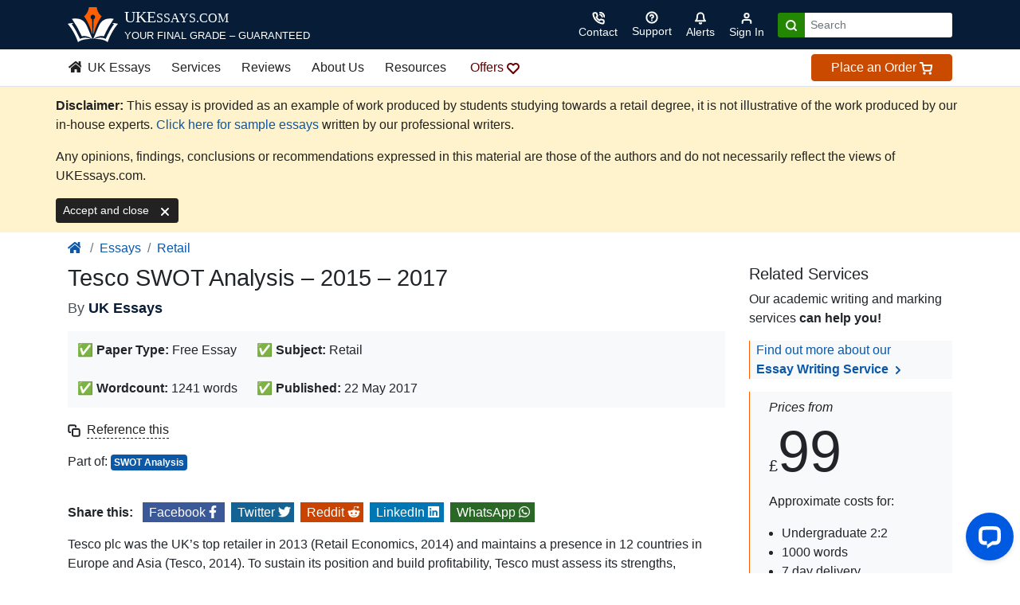

--- FILE ---
content_type: application/javascript
request_url: https://www.ukessays.com/js/main.js
body_size: 58072
content:
/*! For license information please see main.js.LICENSE.txt */
!function(){var e={734:function(e,t,n){!function(e,t,n){"use strict";function i(e,t){for(var n=0;n<t.length;n++){var i=t[n];i.enumerable=i.enumerable||!1,i.configurable=!0,"value"in i&&(i.writable=!0),Object.defineProperty(e,i.key,i)}}function r(e,t,n){return t&&i(e.prototype,t),n&&i(e,n),e}function o(e,t,n){return t in e?Object.defineProperty(e,t,{value:n,enumerable:!0,configurable:!0,writable:!0}):e[t]=n,e}function s(e,t){var n=Object.keys(e);if(Object.getOwnPropertySymbols){var i=Object.getOwnPropertySymbols(e);t&&(i=i.filter((function(t){return Object.getOwnPropertyDescriptor(e,t).enumerable}))),n.push.apply(n,i)}return n}function a(e){for(var t=1;t<arguments.length;t++){var n=null!=arguments[t]?arguments[t]:{};t%2?s(Object(n),!0).forEach((function(t){o(e,t,n[t])})):Object.getOwnPropertyDescriptors?Object.defineProperties(e,Object.getOwnPropertyDescriptors(n)):s(Object(n)).forEach((function(t){Object.defineProperty(e,t,Object.getOwnPropertyDescriptor(n,t))}))}return e}function l(e,t){e.prototype=Object.create(t.prototype),e.prototype.constructor=e,e.__proto__=t}t=t&&t.hasOwnProperty("default")?t.default:t,n=n&&n.hasOwnProperty("default")?n.default:n;var c="transitionend",u=1e6,f=1e3;function d(e){return{}.toString.call(e).match(/\s([a-z]+)/i)[1].toLowerCase()}function h(){return{bindType:c,delegateType:c,handle:function(e){if(t(e.target).is(this))return e.handleObj.handler.apply(this,arguments)}}}function p(e){var n=this,i=!1;return t(this).one(m.TRANSITION_END,(function(){i=!0})),setTimeout((function(){i||m.triggerTransitionEnd(n)}),e),this}function g(){t.fn.emulateTransitionEnd=p,t.event.special[m.TRANSITION_END]=h()}var m={TRANSITION_END:"bsTransitionEnd",getUID:function(e){do{e+=~~(Math.random()*u)}while(document.getElementById(e));return e},getSelectorFromElement:function(e){var t=e.getAttribute("data-target");if(!t||"#"===t){var n=e.getAttribute("href");t=n&&"#"!==n?n.trim():""}try{return document.querySelector(t)?t:null}catch(e){return null}},getTransitionDurationFromElement:function(e){if(!e)return 0;var n=t(e).css("transition-duration"),i=t(e).css("transition-delay"),r=parseFloat(n),o=parseFloat(i);return r||o?(n=n.split(",")[0],i=i.split(",")[0],(parseFloat(n)+parseFloat(i))*f):0},reflow:function(e){return e.offsetHeight},triggerTransitionEnd:function(e){t(e).trigger(c)},supportsTransitionEnd:function(){return Boolean(c)},isElement:function(e){return(e[0]||e).nodeType},typeCheckConfig:function(e,t,n){for(var i in n)if(Object.prototype.hasOwnProperty.call(n,i)){var r=n[i],o=t[i],s=o&&m.isElement(o)?"element":d(o);if(!new RegExp(r).test(s))throw new Error(e.toUpperCase()+': Option "'+i+'" provided type "'+s+'" but expected type "'+r+'".')}},findShadowRoot:function(e){if(!document.documentElement.attachShadow)return null;if("function"==typeof e.getRootNode){var t=e.getRootNode();return t instanceof ShadowRoot?t:null}return e instanceof ShadowRoot?e:e.parentNode?m.findShadowRoot(e.parentNode):null},jQueryDetection:function(){if(void 0===t)throw new TypeError("Bootstrap's JavaScript requires jQuery. jQuery must be included before Bootstrap's JavaScript.");var e=t.fn.jquery.split(" ")[0].split("."),n=1,i=2,r=9,o=1,s=4;if(e[0]<i&&e[1]<r||e[0]===n&&e[1]===r&&e[2]<o||e[0]>=s)throw new Error("Bootstrap's JavaScript requires at least jQuery v1.9.1 but less than v4.0.0")}};m.jQueryDetection(),g();var v="alert",y="4.4.1",_="bs.alert",E="."+_,b=".data-api",T=t.fn[v],w={DISMISS:'[data-dismiss="alert"]'},C={CLOSE:"close"+E,CLOSED:"closed"+E,CLICK_DATA_API:"click"+E+b},S={ALERT:"alert",FADE:"fade",SHOW:"show"},A=function(){function e(e){this._element=e}var n=e.prototype;return n.close=function(e){var t=this._element;e&&(t=this._getRootElement(e)),this._triggerCloseEvent(t).isDefaultPrevented()||this._removeElement(t)},n.dispose=function(){t.removeData(this._element,_),this._element=null},n._getRootElement=function(e){var n=m.getSelectorFromElement(e),i=!1;return n&&(i=document.querySelector(n)),i||(i=t(e).closest("."+S.ALERT)[0]),i},n._triggerCloseEvent=function(e){var n=t.Event(C.CLOSE);return t(e).trigger(n),n},n._removeElement=function(e){var n=this;if(t(e).removeClass(S.SHOW),t(e).hasClass(S.FADE)){var i=m.getTransitionDurationFromElement(e);t(e).one(m.TRANSITION_END,(function(t){return n._destroyElement(e,t)})).emulateTransitionEnd(i)}else this._destroyElement(e)},n._destroyElement=function(e){t(e).detach().trigger(C.CLOSED).remove()},e._jQueryInterface=function(n){return this.each((function(){var i=t(this),r=i.data(_);r||(r=new e(this),i.data(_,r)),"close"===n&&r[n](this)}))},e._handleDismiss=function(e){return function(t){t&&t.preventDefault(),e.close(this)}},r(e,null,[{key:"VERSION",get:function(){return y}}]),e}();t(document).on(C.CLICK_DATA_API,w.DISMISS,A._handleDismiss(new A)),t.fn[v]=A._jQueryInterface,t.fn[v].Constructor=A,t.fn[v].noConflict=function(){return t.fn[v]=T,A._jQueryInterface};var x="button",D="4.4.1",O="bs.button",I="."+O,N=".data-api",L=t.fn[x],k={ACTIVE:"active",BUTTON:"btn",FOCUS:"focus"},H={DATA_TOGGLE_CARROT:'[data-toggle^="button"]',DATA_TOGGLES:'[data-toggle="buttons"]',DATA_TOGGLE:'[data-toggle="button"]',DATA_TOGGLES_BUTTONS:'[data-toggle="buttons"] .btn',INPUT:'input:not([type="hidden"])',ACTIVE:".active",BUTTON:".btn"},P={CLICK_DATA_API:"click"+I+N,FOCUS_BLUR_DATA_API:"focus"+I+N+" blur"+I+N,LOAD_DATA_API:"load"+I+N},j=function(){function e(e){this._element=e}var n=e.prototype;return n.toggle=function(){var e=!0,n=!0,i=t(this._element).closest(H.DATA_TOGGLES)[0];if(i){var r=this._element.querySelector(H.INPUT);if(r){if("radio"===r.type)if(r.checked&&this._element.classList.contains(k.ACTIVE))e=!1;else{var o=i.querySelector(H.ACTIVE);o&&t(o).removeClass(k.ACTIVE)}else"checkbox"===r.type?"LABEL"===this._element.tagName&&r.checked===this._element.classList.contains(k.ACTIVE)&&(e=!1):e=!1;e&&(r.checked=!this._element.classList.contains(k.ACTIVE),t(r).trigger("change")),r.focus(),n=!1}}this._element.hasAttribute("disabled")||this._element.classList.contains("disabled")||(n&&this._element.setAttribute("aria-pressed",!this._element.classList.contains(k.ACTIVE)),e&&t(this._element).toggleClass(k.ACTIVE))},n.dispose=function(){t.removeData(this._element,O),this._element=null},e._jQueryInterface=function(n){return this.each((function(){var i=t(this).data(O);i||(i=new e(this),t(this).data(O,i)),"toggle"===n&&i[n]()}))},r(e,null,[{key:"VERSION",get:function(){return D}}]),e}();t(document).on(P.CLICK_DATA_API,H.DATA_TOGGLE_CARROT,(function(e){var n=e.target;if(t(n).hasClass(k.BUTTON)||(n=t(n).closest(H.BUTTON)[0]),!n||n.hasAttribute("disabled")||n.classList.contains("disabled"))e.preventDefault();else{var i=n.querySelector(H.INPUT);if(i&&(i.hasAttribute("disabled")||i.classList.contains("disabled")))return void e.preventDefault();j._jQueryInterface.call(t(n),"toggle")}})).on(P.FOCUS_BLUR_DATA_API,H.DATA_TOGGLE_CARROT,(function(e){var n=t(e.target).closest(H.BUTTON)[0];t(n).toggleClass(k.FOCUS,/^focus(in)?$/.test(e.type))})),t(window).on(P.LOAD_DATA_API,(function(){for(var e=[].slice.call(document.querySelectorAll(H.DATA_TOGGLES_BUTTONS)),t=0,n=e.length;t<n;t++){var i=e[t],r=i.querySelector(H.INPUT);r.checked||r.hasAttribute("checked")?i.classList.add(k.ACTIVE):i.classList.remove(k.ACTIVE)}for(var o=0,s=(e=[].slice.call(document.querySelectorAll(H.DATA_TOGGLE))).length;o<s;o++){var a=e[o];"true"===a.getAttribute("aria-pressed")?a.classList.add(k.ACTIVE):a.classList.remove(k.ACTIVE)}})),t.fn[x]=j._jQueryInterface,t.fn[x].Constructor=j,t.fn[x].noConflict=function(){return t.fn[x]=L,j._jQueryInterface};var R="carousel",M="4.4.1",W="bs.carousel",F="."+W,q=".data-api",B=t.fn[R],U=37,V=39,G=500,$=40,K={interval:5e3,keyboard:!0,slide:!1,pause:"hover",wrap:!0,touch:!0},Q={interval:"(number|boolean)",keyboard:"boolean",slide:"(boolean|string)",pause:"(string|boolean)",wrap:"boolean",touch:"boolean"},X={NEXT:"next",PREV:"prev",LEFT:"left",RIGHT:"right"},z={SLIDE:"slide"+F,SLID:"slid"+F,KEYDOWN:"keydown"+F,MOUSEENTER:"mouseenter"+F,MOUSELEAVE:"mouseleave"+F,TOUCHSTART:"touchstart"+F,TOUCHMOVE:"touchmove"+F,TOUCHEND:"touchend"+F,POINTERDOWN:"pointerdown"+F,POINTERUP:"pointerup"+F,DRAG_START:"dragstart"+F,LOAD_DATA_API:"load"+F+q,CLICK_DATA_API:"click"+F+q},Y={CAROUSEL:"carousel",ACTIVE:"active",SLIDE:"slide",RIGHT:"carousel-item-right",LEFT:"carousel-item-left",NEXT:"carousel-item-next",PREV:"carousel-item-prev",ITEM:"carousel-item",POINTER_EVENT:"pointer-event"},J={ACTIVE:".active",ACTIVE_ITEM:".active.carousel-item",ITEM:".carousel-item",ITEM_IMG:".carousel-item img",NEXT_PREV:".carousel-item-next, .carousel-item-prev",INDICATORS:".carousel-indicators",DATA_SLIDE:"[data-slide], [data-slide-to]",DATA_RIDE:'[data-ride="carousel"]'},Z={TOUCH:"touch",PEN:"pen"},ee=function(){function e(e,t){this._items=null,this._interval=null,this._activeElement=null,this._isPaused=!1,this._isSliding=!1,this.touchTimeout=null,this.touchStartX=0,this.touchDeltaX=0,this._config=this._getConfig(t),this._element=e,this._indicatorsElement=this._element.querySelector(J.INDICATORS),this._touchSupported="ontouchstart"in document.documentElement||navigator.maxTouchPoints>0,this._pointerEvent=Boolean(window.PointerEvent||window.MSPointerEvent),this._addEventListeners()}var n=e.prototype;return n.next=function(){this._isSliding||this._slide(X.NEXT)},n.nextWhenVisible=function(){!document.hidden&&t(this._element).is(":visible")&&"hidden"!==t(this._element).css("visibility")&&this.next()},n.prev=function(){this._isSliding||this._slide(X.PREV)},n.pause=function(e){e||(this._isPaused=!0),this._element.querySelector(J.NEXT_PREV)&&(m.triggerTransitionEnd(this._element),this.cycle(!0)),clearInterval(this._interval),this._interval=null},n.cycle=function(e){e||(this._isPaused=!1),this._interval&&(clearInterval(this._interval),this._interval=null),this._config.interval&&!this._isPaused&&(this._interval=setInterval((document.visibilityState?this.nextWhenVisible:this.next).bind(this),this._config.interval))},n.to=function(e){var n=this;this._activeElement=this._element.querySelector(J.ACTIVE_ITEM);var i=this._getItemIndex(this._activeElement);if(!(e>this._items.length-1||e<0))if(this._isSliding)t(this._element).one(z.SLID,(function(){return n.to(e)}));else{if(i===e)return this.pause(),void this.cycle();var r=e>i?X.NEXT:X.PREV;this._slide(r,this._items[e])}},n.dispose=function(){t(this._element).off(F),t.removeData(this._element,W),this._items=null,this._config=null,this._element=null,this._interval=null,this._isPaused=null,this._isSliding=null,this._activeElement=null,this._indicatorsElement=null},n._getConfig=function(e){return e=a({},K,{},e),m.typeCheckConfig(R,e,Q),e},n._handleSwipe=function(){var e=Math.abs(this.touchDeltaX);if(!(e<=$)){var t=e/this.touchDeltaX;this.touchDeltaX=0,t>0&&this.prev(),t<0&&this.next()}},n._addEventListeners=function(){var e=this;this._config.keyboard&&t(this._element).on(z.KEYDOWN,(function(t){return e._keydown(t)})),"hover"===this._config.pause&&t(this._element).on(z.MOUSEENTER,(function(t){return e.pause(t)})).on(z.MOUSELEAVE,(function(t){return e.cycle(t)})),this._config.touch&&this._addTouchEventListeners()},n._addTouchEventListeners=function(){var e=this;if(this._touchSupported){var n=function(t){e._pointerEvent&&Z[t.originalEvent.pointerType.toUpperCase()]?e.touchStartX=t.originalEvent.clientX:e._pointerEvent||(e.touchStartX=t.originalEvent.touches[0].clientX)},i=function(t){t.originalEvent.touches&&t.originalEvent.touches.length>1?e.touchDeltaX=0:e.touchDeltaX=t.originalEvent.touches[0].clientX-e.touchStartX},r=function(t){e._pointerEvent&&Z[t.originalEvent.pointerType.toUpperCase()]&&(e.touchDeltaX=t.originalEvent.clientX-e.touchStartX),e._handleSwipe(),"hover"===e._config.pause&&(e.pause(),e.touchTimeout&&clearTimeout(e.touchTimeout),e.touchTimeout=setTimeout((function(t){return e.cycle(t)}),G+e._config.interval))};t(this._element.querySelectorAll(J.ITEM_IMG)).on(z.DRAG_START,(function(e){return e.preventDefault()})),this._pointerEvent?(t(this._element).on(z.POINTERDOWN,(function(e){return n(e)})),t(this._element).on(z.POINTERUP,(function(e){return r(e)})),this._element.classList.add(Y.POINTER_EVENT)):(t(this._element).on(z.TOUCHSTART,(function(e){return n(e)})),t(this._element).on(z.TOUCHMOVE,(function(e){return i(e)})),t(this._element).on(z.TOUCHEND,(function(e){return r(e)})))}},n._keydown=function(e){if(!/input|textarea/i.test(e.target.tagName))switch(e.which){case U:e.preventDefault(),this.prev();break;case V:e.preventDefault(),this.next()}},n._getItemIndex=function(e){return this._items=e&&e.parentNode?[].slice.call(e.parentNode.querySelectorAll(J.ITEM)):[],this._items.indexOf(e)},n._getItemByDirection=function(e,t){var n=e===X.NEXT,i=e===X.PREV,r=this._getItemIndex(t),o=this._items.length-1;if((i&&0===r||n&&r===o)&&!this._config.wrap)return t;var s=(r+(e===X.PREV?-1:1))%this._items.length;return-1===s?this._items[this._items.length-1]:this._items[s]},n._triggerSlideEvent=function(e,n){var i=this._getItemIndex(e),r=this._getItemIndex(this._element.querySelector(J.ACTIVE_ITEM)),o=t.Event(z.SLIDE,{relatedTarget:e,direction:n,from:r,to:i});return t(this._element).trigger(o),o},n._setActiveIndicatorElement=function(e){if(this._indicatorsElement){var n=[].slice.call(this._indicatorsElement.querySelectorAll(J.ACTIVE));t(n).removeClass(Y.ACTIVE);var i=this._indicatorsElement.children[this._getItemIndex(e)];i&&t(i).addClass(Y.ACTIVE)}},n._slide=function(e,n){var i,r,o,s=this,a=this._element.querySelector(J.ACTIVE_ITEM),l=this._getItemIndex(a),c=n||a&&this._getItemByDirection(e,a),u=this._getItemIndex(c),f=Boolean(this._interval);if(e===X.NEXT?(i=Y.LEFT,r=Y.NEXT,o=X.LEFT):(i=Y.RIGHT,r=Y.PREV,o=X.RIGHT),c&&t(c).hasClass(Y.ACTIVE))this._isSliding=!1;else if(!this._triggerSlideEvent(c,o).isDefaultPrevented()&&a&&c){this._isSliding=!0,f&&this.pause(),this._setActiveIndicatorElement(c);var d=t.Event(z.SLID,{relatedTarget:c,direction:o,from:l,to:u});if(t(this._element).hasClass(Y.SLIDE)){t(c).addClass(r),m.reflow(c),t(a).addClass(i),t(c).addClass(i);var h=parseInt(c.getAttribute("data-interval"),10);h?(this._config.defaultInterval=this._config.defaultInterval||this._config.interval,this._config.interval=h):this._config.interval=this._config.defaultInterval||this._config.interval;var p=m.getTransitionDurationFromElement(a);t(a).one(m.TRANSITION_END,(function(){t(c).removeClass(i+" "+r).addClass(Y.ACTIVE),t(a).removeClass(Y.ACTIVE+" "+r+" "+i),s._isSliding=!1,setTimeout((function(){return t(s._element).trigger(d)}),0)})).emulateTransitionEnd(p)}else t(a).removeClass(Y.ACTIVE),t(c).addClass(Y.ACTIVE),this._isSliding=!1,t(this._element).trigger(d);f&&this.cycle()}},e._jQueryInterface=function(n){return this.each((function(){var i=t(this).data(W),r=a({},K,{},t(this).data());"object"==typeof n&&(r=a({},r,{},n));var o="string"==typeof n?n:r.slide;if(i||(i=new e(this,r),t(this).data(W,i)),"number"==typeof n)i.to(n);else if("string"==typeof o){if(void 0===i[o])throw new TypeError('No method named "'+o+'"');i[o]()}else r.interval&&r.ride&&(i.pause(),i.cycle())}))},e._dataApiClickHandler=function(n){var i=m.getSelectorFromElement(this);if(i){var r=t(i)[0];if(r&&t(r).hasClass(Y.CAROUSEL)){var o=a({},t(r).data(),{},t(this).data()),s=this.getAttribute("data-slide-to");s&&(o.interval=!1),e._jQueryInterface.call(t(r),o),s&&t(r).data(W).to(s),n.preventDefault()}}},r(e,null,[{key:"VERSION",get:function(){return M}},{key:"Default",get:function(){return K}}]),e}();t(document).on(z.CLICK_DATA_API,J.DATA_SLIDE,ee._dataApiClickHandler),t(window).on(z.LOAD_DATA_API,(function(){for(var e=[].slice.call(document.querySelectorAll(J.DATA_RIDE)),n=0,i=e.length;n<i;n++){var r=t(e[n]);ee._jQueryInterface.call(r,r.data())}})),t.fn[R]=ee._jQueryInterface,t.fn[R].Constructor=ee,t.fn[R].noConflict=function(){return t.fn[R]=B,ee._jQueryInterface};var te="collapse",ne="4.4.1",ie="bs.collapse",re="."+ie,oe=".data-api",se=t.fn[te],ae={toggle:!0,parent:""},le={toggle:"boolean",parent:"(string|element)"},ce={SHOW:"show"+re,SHOWN:"shown"+re,HIDE:"hide"+re,HIDDEN:"hidden"+re,CLICK_DATA_API:"click"+re+oe},ue={SHOW:"show",COLLAPSE:"collapse",COLLAPSING:"collapsing",COLLAPSED:"collapsed"},fe={WIDTH:"width",HEIGHT:"height"},de={ACTIVES:".show, .collapsing",DATA_TOGGLE:'[data-toggle="collapse"]'},he=function(){function e(e,t){this._isTransitioning=!1,this._element=e,this._config=this._getConfig(t),this._triggerArray=[].slice.call(document.querySelectorAll('[data-toggle="collapse"][href="#'+e.id+'"],[data-toggle="collapse"][data-target="#'+e.id+'"]'));for(var n=[].slice.call(document.querySelectorAll(de.DATA_TOGGLE)),i=0,r=n.length;i<r;i++){var o=n[i],s=m.getSelectorFromElement(o),a=[].slice.call(document.querySelectorAll(s)).filter((function(t){return t===e}));null!==s&&a.length>0&&(this._selector=s,this._triggerArray.push(o))}this._parent=this._config.parent?this._getParent():null,this._config.parent||this._addAriaAndCollapsedClass(this._element,this._triggerArray),this._config.toggle&&this.toggle()}var n=e.prototype;return n.toggle=function(){t(this._element).hasClass(ue.SHOW)?this.hide():this.show()},n.show=function(){var n,i,r=this;if(!(this._isTransitioning||t(this._element).hasClass(ue.SHOW)||(this._parent&&0===(n=[].slice.call(this._parent.querySelectorAll(de.ACTIVES)).filter((function(e){return"string"==typeof r._config.parent?e.getAttribute("data-parent")===r._config.parent:e.classList.contains(ue.COLLAPSE)}))).length&&(n=null),n&&(i=t(n).not(this._selector).data(ie))&&i._isTransitioning))){var o=t.Event(ce.SHOW);if(t(this._element).trigger(o),!o.isDefaultPrevented()){n&&(e._jQueryInterface.call(t(n).not(this._selector),"hide"),i||t(n).data(ie,null));var s=this._getDimension();t(this._element).removeClass(ue.COLLAPSE).addClass(ue.COLLAPSING),this._element.style[s]=0,this._triggerArray.length&&t(this._triggerArray).removeClass(ue.COLLAPSED).attr("aria-expanded",!0),this.setTransitioning(!0);var a=function(){t(r._element).removeClass(ue.COLLAPSING).addClass(ue.COLLAPSE).addClass(ue.SHOW),r._element.style[s]="",r.setTransitioning(!1),t(r._element).trigger(ce.SHOWN)},l="scroll"+(s[0].toUpperCase()+s.slice(1)),c=m.getTransitionDurationFromElement(this._element);t(this._element).one(m.TRANSITION_END,a).emulateTransitionEnd(c),this._element.style[s]=this._element[l]+"px"}}},n.hide=function(){var e=this;if(!this._isTransitioning&&t(this._element).hasClass(ue.SHOW)){var n=t.Event(ce.HIDE);if(t(this._element).trigger(n),!n.isDefaultPrevented()){var i=this._getDimension();this._element.style[i]=this._element.getBoundingClientRect()[i]+"px",m.reflow(this._element),t(this._element).addClass(ue.COLLAPSING).removeClass(ue.COLLAPSE).removeClass(ue.SHOW);var r=this._triggerArray.length;if(r>0)for(var o=0;o<r;o++){var s=this._triggerArray[o],a=m.getSelectorFromElement(s);null!==a&&(t([].slice.call(document.querySelectorAll(a))).hasClass(ue.SHOW)||t(s).addClass(ue.COLLAPSED).attr("aria-expanded",!1))}this.setTransitioning(!0);var l=function(){e.setTransitioning(!1),t(e._element).removeClass(ue.COLLAPSING).addClass(ue.COLLAPSE).trigger(ce.HIDDEN)};this._element.style[i]="";var c=m.getTransitionDurationFromElement(this._element);t(this._element).one(m.TRANSITION_END,l).emulateTransitionEnd(c)}}},n.setTransitioning=function(e){this._isTransitioning=e},n.dispose=function(){t.removeData(this._element,ie),this._config=null,this._parent=null,this._element=null,this._triggerArray=null,this._isTransitioning=null},n._getConfig=function(e){return(e=a({},ae,{},e)).toggle=Boolean(e.toggle),m.typeCheckConfig(te,e,le),e},n._getDimension=function(){return t(this._element).hasClass(fe.WIDTH)?fe.WIDTH:fe.HEIGHT},n._getParent=function(){var n,i=this;m.isElement(this._config.parent)?(n=this._config.parent,void 0!==this._config.parent.jquery&&(n=this._config.parent[0])):n=document.querySelector(this._config.parent);var r='[data-toggle="collapse"][data-parent="'+this._config.parent+'"]',o=[].slice.call(n.querySelectorAll(r));return t(o).each((function(t,n){i._addAriaAndCollapsedClass(e._getTargetFromElement(n),[n])})),n},n._addAriaAndCollapsedClass=function(e,n){var i=t(e).hasClass(ue.SHOW);n.length&&t(n).toggleClass(ue.COLLAPSED,!i).attr("aria-expanded",i)},e._getTargetFromElement=function(e){var t=m.getSelectorFromElement(e);return t?document.querySelector(t):null},e._jQueryInterface=function(n){return this.each((function(){var i=t(this),r=i.data(ie),o=a({},ae,{},i.data(),{},"object"==typeof n&&n?n:{});if(!r&&o.toggle&&/show|hide/.test(n)&&(o.toggle=!1),r||(r=new e(this,o),i.data(ie,r)),"string"==typeof n){if(void 0===r[n])throw new TypeError('No method named "'+n+'"');r[n]()}}))},r(e,null,[{key:"VERSION",get:function(){return ne}},{key:"Default",get:function(){return ae}}]),e}();t(document).on(ce.CLICK_DATA_API,de.DATA_TOGGLE,(function(e){"A"===e.currentTarget.tagName&&e.preventDefault();var n=t(this),i=m.getSelectorFromElement(this),r=[].slice.call(document.querySelectorAll(i));t(r).each((function(){var e=t(this),i=e.data(ie)?"toggle":n.data();he._jQueryInterface.call(e,i)}))})),t.fn[te]=he._jQueryInterface,t.fn[te].Constructor=he,t.fn[te].noConflict=function(){return t.fn[te]=se,he._jQueryInterface};var pe="dropdown",ge="4.4.1",me="bs.dropdown",ve="."+me,ye=".data-api",_e=t.fn[pe],Ee=27,be=32,Te=9,we=38,Ce=40,Se=3,Ae=new RegExp(we+"|"+Ce+"|"+Ee),xe={HIDE:"hide"+ve,HIDDEN:"hidden"+ve,SHOW:"show"+ve,SHOWN:"shown"+ve,CLICK:"click"+ve,CLICK_DATA_API:"click"+ve+ye,KEYDOWN_DATA_API:"keydown"+ve+ye,KEYUP_DATA_API:"keyup"+ve+ye},De={DISABLED:"disabled",SHOW:"show",DROPUP:"dropup",DROPRIGHT:"dropright",DROPLEFT:"dropleft",MENURIGHT:"dropdown-menu-right",MENULEFT:"dropdown-menu-left",POSITION_STATIC:"position-static"},Oe={DATA_TOGGLE:'[data-toggle="dropdown"]',FORM_CHILD:".dropdown form",MENU:".dropdown-menu",NAVBAR_NAV:".navbar-nav",VISIBLE_ITEMS:".dropdown-menu .dropdown-item:not(.disabled):not(:disabled)"},Ie={TOP:"top-start",TOPEND:"top-end",BOTTOM:"bottom-start",BOTTOMEND:"bottom-end",RIGHT:"right-start",RIGHTEND:"right-end",LEFT:"left-start",LEFTEND:"left-end"},Ne={offset:0,flip:!0,boundary:"scrollParent",reference:"toggle",display:"dynamic",popperConfig:null},Le={offset:"(number|string|function)",flip:"boolean",boundary:"(string|element)",reference:"(string|element)",display:"string",popperConfig:"(null|object)"},ke=function(){function e(e,t){this._element=e,this._popper=null,this._config=this._getConfig(t),this._menu=this._getMenuElement(),this._inNavbar=this._detectNavbar(),this._addEventListeners()}var i=e.prototype;return i.toggle=function(){if(!this._element.disabled&&!t(this._element).hasClass(De.DISABLED)){var n=t(this._menu).hasClass(De.SHOW);e._clearMenus(),n||this.show(!0)}},i.show=function(i){if(void 0===i&&(i=!1),!(this._element.disabled||t(this._element).hasClass(De.DISABLED)||t(this._menu).hasClass(De.SHOW))){var r={relatedTarget:this._element},o=t.Event(xe.SHOW,r),s=e._getParentFromElement(this._element);if(t(s).trigger(o),!o.isDefaultPrevented()){if(!this._inNavbar&&i){if(void 0===n)throw new TypeError("Bootstrap's dropdowns require Popper.js (https://popper.js.org/)");var a=this._element;"parent"===this._config.reference?a=s:m.isElement(this._config.reference)&&(a=this._config.reference,void 0!==this._config.reference.jquery&&(a=this._config.reference[0])),"scrollParent"!==this._config.boundary&&t(s).addClass(De.POSITION_STATIC),this._popper=new n(a,this._menu,this._getPopperConfig())}"ontouchstart"in document.documentElement&&0===t(s).closest(Oe.NAVBAR_NAV).length&&t(document.body).children().on("mouseover",null,t.noop),this._element.focus(),this._element.setAttribute("aria-expanded",!0),t(this._menu).toggleClass(De.SHOW),t(s).toggleClass(De.SHOW).trigger(t.Event(xe.SHOWN,r))}}},i.hide=function(){if(!this._element.disabled&&!t(this._element).hasClass(De.DISABLED)&&t(this._menu).hasClass(De.SHOW)){var n={relatedTarget:this._element},i=t.Event(xe.HIDE,n),r=e._getParentFromElement(this._element);t(r).trigger(i),i.isDefaultPrevented()||(this._popper&&this._popper.destroy(),t(this._menu).toggleClass(De.SHOW),t(r).toggleClass(De.SHOW).trigger(t.Event(xe.HIDDEN,n)))}},i.dispose=function(){t.removeData(this._element,me),t(this._element).off(ve),this._element=null,this._menu=null,null!==this._popper&&(this._popper.destroy(),this._popper=null)},i.update=function(){this._inNavbar=this._detectNavbar(),null!==this._popper&&this._popper.scheduleUpdate()},i._addEventListeners=function(){var e=this;t(this._element).on(xe.CLICK,(function(t){t.preventDefault(),t.stopPropagation(),e.toggle()}))},i._getConfig=function(e){return e=a({},this.constructor.Default,{},t(this._element).data(),{},e),m.typeCheckConfig(pe,e,this.constructor.DefaultType),e},i._getMenuElement=function(){if(!this._menu){var t=e._getParentFromElement(this._element);t&&(this._menu=t.querySelector(Oe.MENU))}return this._menu},i._getPlacement=function(){var e=t(this._element.parentNode),n=Ie.BOTTOM;return e.hasClass(De.DROPUP)?(n=Ie.TOP,t(this._menu).hasClass(De.MENURIGHT)&&(n=Ie.TOPEND)):e.hasClass(De.DROPRIGHT)?n=Ie.RIGHT:e.hasClass(De.DROPLEFT)?n=Ie.LEFT:t(this._menu).hasClass(De.MENURIGHT)&&(n=Ie.BOTTOMEND),n},i._detectNavbar=function(){return t(this._element).closest(".navbar").length>0},i._getOffset=function(){var e=this,t={};return"function"==typeof this._config.offset?t.fn=function(t){return t.offsets=a({},t.offsets,{},e._config.offset(t.offsets,e._element)||{}),t}:t.offset=this._config.offset,t},i._getPopperConfig=function(){var e={placement:this._getPlacement(),modifiers:{offset:this._getOffset(),flip:{enabled:this._config.flip},preventOverflow:{boundariesElement:this._config.boundary}}};return"static"===this._config.display&&(e.modifiers.applyStyle={enabled:!1}),a({},e,{},this._config.popperConfig)},e._jQueryInterface=function(n){return this.each((function(){var i=t(this).data(me);if(i||(i=new e(this,"object"==typeof n?n:null),t(this).data(me,i)),"string"==typeof n){if(void 0===i[n])throw new TypeError('No method named "'+n+'"');i[n]()}}))},e._clearMenus=function(n){if(!n||n.which!==Se&&("keyup"!==n.type||n.which===Te))for(var i=[].slice.call(document.querySelectorAll(Oe.DATA_TOGGLE)),r=0,o=i.length;r<o;r++){var s=e._getParentFromElement(i[r]),a=t(i[r]).data(me),l={relatedTarget:i[r]};if(n&&"click"===n.type&&(l.clickEvent=n),a){var c=a._menu;if(t(s).hasClass(De.SHOW)&&!(n&&("click"===n.type&&/input|textarea/i.test(n.target.tagName)||"keyup"===n.type&&n.which===Te)&&t.contains(s,n.target))){var u=t.Event(xe.HIDE,l);t(s).trigger(u),u.isDefaultPrevented()||("ontouchstart"in document.documentElement&&t(document.body).children().off("mouseover",null,t.noop),i[r].setAttribute("aria-expanded","false"),a._popper&&a._popper.destroy(),t(c).removeClass(De.SHOW),t(s).removeClass(De.SHOW).trigger(t.Event(xe.HIDDEN,l)))}}}},e._getParentFromElement=function(e){var t,n=m.getSelectorFromElement(e);return n&&(t=document.querySelector(n)),t||e.parentNode},e._dataApiKeydownHandler=function(n){if(!(/input|textarea/i.test(n.target.tagName)?n.which===be||n.which!==Ee&&(n.which!==Ce&&n.which!==we||t(n.target).closest(Oe.MENU).length):!Ae.test(n.which))&&(n.preventDefault(),n.stopPropagation(),!this.disabled&&!t(this).hasClass(De.DISABLED))){var i=e._getParentFromElement(this),r=t(i).hasClass(De.SHOW);if(r||n.which!==Ee)if(r&&(!r||n.which!==Ee&&n.which!==be)){var o=[].slice.call(i.querySelectorAll(Oe.VISIBLE_ITEMS)).filter((function(e){return t(e).is(":visible")}));if(0!==o.length){var s=o.indexOf(n.target);n.which===we&&s>0&&s--,n.which===Ce&&s<o.length-1&&s++,s<0&&(s=0),o[s].focus()}}else{if(n.which===Ee){var a=i.querySelector(Oe.DATA_TOGGLE);t(a).trigger("focus")}t(this).trigger("click")}}},r(e,null,[{key:"VERSION",get:function(){return ge}},{key:"Default",get:function(){return Ne}},{key:"DefaultType",get:function(){return Le}}]),e}();t(document).on(xe.KEYDOWN_DATA_API,Oe.DATA_TOGGLE,ke._dataApiKeydownHandler).on(xe.KEYDOWN_DATA_API,Oe.MENU,ke._dataApiKeydownHandler).on(xe.CLICK_DATA_API+" "+xe.KEYUP_DATA_API,ke._clearMenus).on(xe.CLICK_DATA_API,Oe.DATA_TOGGLE,(function(e){e.preventDefault(),e.stopPropagation(),ke._jQueryInterface.call(t(this),"toggle")})).on(xe.CLICK_DATA_API,Oe.FORM_CHILD,(function(e){e.stopPropagation()})),t.fn[pe]=ke._jQueryInterface,t.fn[pe].Constructor=ke,t.fn[pe].noConflict=function(){return t.fn[pe]=_e,ke._jQueryInterface};var He="modal",Pe="4.4.1",je="bs.modal",Re="."+je,Me=".data-api",We=t.fn[He],Fe=27,qe={backdrop:!0,keyboard:!0,focus:!0,show:!0},Be={backdrop:"(boolean|string)",keyboard:"boolean",focus:"boolean",show:"boolean"},Ue={HIDE:"hide"+Re,HIDE_PREVENTED:"hidePrevented"+Re,HIDDEN:"hidden"+Re,SHOW:"show"+Re,SHOWN:"shown"+Re,FOCUSIN:"focusin"+Re,RESIZE:"resize"+Re,CLICK_DISMISS:"click.dismiss"+Re,KEYDOWN_DISMISS:"keydown.dismiss"+Re,MOUSEUP_DISMISS:"mouseup.dismiss"+Re,MOUSEDOWN_DISMISS:"mousedown.dismiss"+Re,CLICK_DATA_API:"click"+Re+Me},Ve={SCROLLABLE:"modal-dialog-scrollable",SCROLLBAR_MEASURER:"modal-scrollbar-measure",BACKDROP:"modal-backdrop",OPEN:"modal-open",FADE:"fade",SHOW:"show",STATIC:"modal-static"},Ge={DIALOG:".modal-dialog",MODAL_BODY:".modal-body",DATA_TOGGLE:'[data-toggle="modal"]',DATA_DISMISS:'[data-dismiss="modal"]',FIXED_CONTENT:".fixed-top, .fixed-bottom, .is-fixed, .sticky-top",STICKY_CONTENT:".sticky-top"},$e=function(){function e(e,t){this._config=this._getConfig(t),this._element=e,this._dialog=e.querySelector(Ge.DIALOG),this._backdrop=null,this._isShown=!1,this._isBodyOverflowing=!1,this._ignoreBackdropClick=!1,this._isTransitioning=!1,this._scrollbarWidth=0}var n=e.prototype;return n.toggle=function(e){return this._isShown?this.hide():this.show(e)},n.show=function(e){var n=this;if(!this._isShown&&!this._isTransitioning){t(this._element).hasClass(Ve.FADE)&&(this._isTransitioning=!0);var i=t.Event(Ue.SHOW,{relatedTarget:e});t(this._element).trigger(i),this._isShown||i.isDefaultPrevented()||(this._isShown=!0,this._checkScrollbar(),this._setScrollbar(),this._adjustDialog(),this._setEscapeEvent(),this._setResizeEvent(),t(this._element).on(Ue.CLICK_DISMISS,Ge.DATA_DISMISS,(function(e){return n.hide(e)})),t(this._dialog).on(Ue.MOUSEDOWN_DISMISS,(function(){t(n._element).one(Ue.MOUSEUP_DISMISS,(function(e){t(e.target).is(n._element)&&(n._ignoreBackdropClick=!0)}))})),this._showBackdrop((function(){return n._showElement(e)})))}},n.hide=function(e){var n=this;if(e&&e.preventDefault(),this._isShown&&!this._isTransitioning){var i=t.Event(Ue.HIDE);if(t(this._element).trigger(i),this._isShown&&!i.isDefaultPrevented()){this._isShown=!1;var r=t(this._element).hasClass(Ve.FADE);if(r&&(this._isTransitioning=!0),this._setEscapeEvent(),this._setResizeEvent(),t(document).off(Ue.FOCUSIN),t(this._element).removeClass(Ve.SHOW),t(this._element).off(Ue.CLICK_DISMISS),t(this._dialog).off(Ue.MOUSEDOWN_DISMISS),r){var o=m.getTransitionDurationFromElement(this._element);t(this._element).one(m.TRANSITION_END,(function(e){return n._hideModal(e)})).emulateTransitionEnd(o)}else this._hideModal()}}},n.dispose=function(){[window,this._element,this._dialog].forEach((function(e){return t(e).off(Re)})),t(document).off(Ue.FOCUSIN),t.removeData(this._element,je),this._config=null,this._element=null,this._dialog=null,this._backdrop=null,this._isShown=null,this._isBodyOverflowing=null,this._ignoreBackdropClick=null,this._isTransitioning=null,this._scrollbarWidth=null},n.handleUpdate=function(){this._adjustDialog()},n._getConfig=function(e){return e=a({},qe,{},e),m.typeCheckConfig(He,e,Be),e},n._triggerBackdropTransition=function(){var e=this;if("static"===this._config.backdrop){var n=t.Event(Ue.HIDE_PREVENTED);if(t(this._element).trigger(n),n.defaultPrevented)return;this._element.classList.add(Ve.STATIC);var i=m.getTransitionDurationFromElement(this._element);t(this._element).one(m.TRANSITION_END,(function(){e._element.classList.remove(Ve.STATIC)})).emulateTransitionEnd(i),this._element.focus()}else this.hide()},n._showElement=function(e){var n=this,i=t(this._element).hasClass(Ve.FADE),r=this._dialog?this._dialog.querySelector(Ge.MODAL_BODY):null;this._element.parentNode&&this._element.parentNode.nodeType===Node.ELEMENT_NODE||document.body.appendChild(this._element),this._element.style.display="block",this._element.removeAttribute("aria-hidden"),this._element.setAttribute("aria-modal",!0),t(this._dialog).hasClass(Ve.SCROLLABLE)&&r?r.scrollTop=0:this._element.scrollTop=0,i&&m.reflow(this._element),t(this._element).addClass(Ve.SHOW),this._config.focus&&this._enforceFocus();var o=t.Event(Ue.SHOWN,{relatedTarget:e}),s=function(){n._config.focus&&n._element.focus(),n._isTransitioning=!1,t(n._element).trigger(o)};if(i){var a=m.getTransitionDurationFromElement(this._dialog);t(this._dialog).one(m.TRANSITION_END,s).emulateTransitionEnd(a)}else s()},n._enforceFocus=function(){var e=this;t(document).off(Ue.FOCUSIN).on(Ue.FOCUSIN,(function(n){document!==n.target&&e._element!==n.target&&0===t(e._element).has(n.target).length&&e._element.focus()}))},n._setEscapeEvent=function(){var e=this;this._isShown&&this._config.keyboard?t(this._element).on(Ue.KEYDOWN_DISMISS,(function(t){t.which===Fe&&e._triggerBackdropTransition()})):this._isShown||t(this._element).off(Ue.KEYDOWN_DISMISS)},n._setResizeEvent=function(){var e=this;this._isShown?t(window).on(Ue.RESIZE,(function(t){return e.handleUpdate(t)})):t(window).off(Ue.RESIZE)},n._hideModal=function(){var e=this;this._element.style.display="none",this._element.setAttribute("aria-hidden",!0),this._element.removeAttribute("aria-modal"),this._isTransitioning=!1,this._showBackdrop((function(){t(document.body).removeClass(Ve.OPEN),e._resetAdjustments(),e._resetScrollbar(),t(e._element).trigger(Ue.HIDDEN)}))},n._removeBackdrop=function(){this._backdrop&&(t(this._backdrop).remove(),this._backdrop=null)},n._showBackdrop=function(e){var n=this,i=t(this._element).hasClass(Ve.FADE)?Ve.FADE:"";if(this._isShown&&this._config.backdrop){if(this._backdrop=document.createElement("div"),this._backdrop.className=Ve.BACKDROP,i&&this._backdrop.classList.add(i),t(this._backdrop).appendTo(document.body),t(this._element).on(Ue.CLICK_DISMISS,(function(e){n._ignoreBackdropClick?n._ignoreBackdropClick=!1:e.target===e.currentTarget&&n._triggerBackdropTransition()})),i&&m.reflow(this._backdrop),t(this._backdrop).addClass(Ve.SHOW),!e)return;if(!i)return void e();var r=m.getTransitionDurationFromElement(this._backdrop);t(this._backdrop).one(m.TRANSITION_END,e).emulateTransitionEnd(r)}else if(!this._isShown&&this._backdrop){t(this._backdrop).removeClass(Ve.SHOW);var o=function(){n._removeBackdrop(),e&&e()};if(t(this._element).hasClass(Ve.FADE)){var s=m.getTransitionDurationFromElement(this._backdrop);t(this._backdrop).one(m.TRANSITION_END,o).emulateTransitionEnd(s)}else o()}else e&&e()},n._adjustDialog=function(){var e=this._element.scrollHeight>document.documentElement.clientHeight;!this._isBodyOverflowing&&e&&(this._element.style.paddingLeft=this._scrollbarWidth+"px"),this._isBodyOverflowing&&!e&&(this._element.style.paddingRight=this._scrollbarWidth+"px")},n._resetAdjustments=function(){this._element.style.paddingLeft="",this._element.style.paddingRight=""},n._checkScrollbar=function(){var e=document.body.getBoundingClientRect();this._isBodyOverflowing=e.left+e.right<window.innerWidth,this._scrollbarWidth=this._getScrollbarWidth()},n._setScrollbar=function(){var e=this;if(this._isBodyOverflowing){var n=[].slice.call(document.querySelectorAll(Ge.FIXED_CONTENT)),i=[].slice.call(document.querySelectorAll(Ge.STICKY_CONTENT));t(n).each((function(n,i){var r=i.style.paddingRight,o=t(i).css("padding-right");t(i).data("padding-right",r).css("padding-right",parseFloat(o)+e._scrollbarWidth+"px")})),t(i).each((function(n,i){var r=i.style.marginRight,o=t(i).css("margin-right");t(i).data("margin-right",r).css("margin-right",parseFloat(o)-e._scrollbarWidth+"px")}));var r=document.body.style.paddingRight,o=t(document.body).css("padding-right");t(document.body).data("padding-right",r).css("padding-right",parseFloat(o)+this._scrollbarWidth+"px")}t(document.body).addClass(Ve.OPEN)},n._resetScrollbar=function(){var e=[].slice.call(document.querySelectorAll(Ge.FIXED_CONTENT));t(e).each((function(e,n){var i=t(n).data("padding-right");t(n).removeData("padding-right"),n.style.paddingRight=i||""}));var n=[].slice.call(document.querySelectorAll(""+Ge.STICKY_CONTENT));t(n).each((function(e,n){var i=t(n).data("margin-right");void 0!==i&&t(n).css("margin-right",i).removeData("margin-right")}));var i=t(document.body).data("padding-right");t(document.body).removeData("padding-right"),document.body.style.paddingRight=i||""},n._getScrollbarWidth=function(){var e=document.createElement("div");e.className=Ve.SCROLLBAR_MEASURER,document.body.appendChild(e);var t=e.getBoundingClientRect().width-e.clientWidth;return document.body.removeChild(e),t},e._jQueryInterface=function(n,i){return this.each((function(){var r=t(this).data(je),o=a({},qe,{},t(this).data(),{},"object"==typeof n&&n?n:{});if(r||(r=new e(this,o),t(this).data(je,r)),"string"==typeof n){if(void 0===r[n])throw new TypeError('No method named "'+n+'"');r[n](i)}else o.show&&r.show(i)}))},r(e,null,[{key:"VERSION",get:function(){return Pe}},{key:"Default",get:function(){return qe}}]),e}();t(document).on(Ue.CLICK_DATA_API,Ge.DATA_TOGGLE,(function(e){var n,i=this,r=m.getSelectorFromElement(this);r&&(n=document.querySelector(r));var o=t(n).data(je)?"toggle":a({},t(n).data(),{},t(this).data());"A"!==this.tagName&&"AREA"!==this.tagName||e.preventDefault();var s=t(n).one(Ue.SHOW,(function(e){e.isDefaultPrevented()||s.one(Ue.HIDDEN,(function(){t(i).is(":visible")&&i.focus()}))}));$e._jQueryInterface.call(t(n),o,this)})),t.fn[He]=$e._jQueryInterface,t.fn[He].Constructor=$e,t.fn[He].noConflict=function(){return t.fn[He]=We,$e._jQueryInterface};var Ke=["background","cite","href","itemtype","longdesc","poster","src","xlink:href"],Qe={"*":["class","dir","id","lang","role",/^aria-[\w-]*$/i],a:["target","href","title","rel"],area:[],b:[],br:[],col:[],code:[],div:[],em:[],hr:[],h1:[],h2:[],h3:[],h4:[],h5:[],h6:[],i:[],img:["src","alt","title","width","height"],li:[],ol:[],p:[],pre:[],s:[],small:[],span:[],sub:[],sup:[],strong:[],u:[],ul:[]},Xe=/^(?:(?:https?|mailto|ftp|tel|file):|[^&:/?#]*(?:[/?#]|$))/gi,ze=/^data:(?:image\/(?:bmp|gif|jpeg|jpg|png|tiff|webp)|video\/(?:mpeg|mp4|ogg|webm)|audio\/(?:mp3|oga|ogg|opus));base64,[a-z0-9+/]+=*$/i;function Ye(e,t){var n=e.nodeName.toLowerCase();if(-1!==t.indexOf(n))return-1===Ke.indexOf(n)||Boolean(e.nodeValue.match(Xe)||e.nodeValue.match(ze));for(var i=t.filter((function(e){return e instanceof RegExp})),r=0,o=i.length;r<o;r++)if(n.match(i[r]))return!0;return!1}function Je(e,t,n){if(0===e.length)return e;if(n&&"function"==typeof n)return n(e);for(var i=(new window.DOMParser).parseFromString(e,"text/html"),r=Object.keys(t),o=[].slice.call(i.body.querySelectorAll("*")),s=function(e,n){var i=o[e],s=i.nodeName.toLowerCase();if(-1===r.indexOf(i.nodeName.toLowerCase()))return i.parentNode.removeChild(i),"continue";var a=[].slice.call(i.attributes),l=[].concat(t["*"]||[],t[s]||[]);a.forEach((function(e){Ye(e,l)||i.removeAttribute(e.nodeName)}))},a=0,l=o.length;a<l;a++)s(a);return i.body.innerHTML}var Ze="tooltip",et="4.4.1",tt="bs.tooltip",nt="."+tt,it=t.fn[Ze],rt="bs-tooltip",ot=new RegExp("(^|\\s)"+rt+"\\S+","g"),st=["sanitize","whiteList","sanitizeFn"],at={animation:"boolean",template:"string",title:"(string|element|function)",trigger:"string",delay:"(number|object)",html:"boolean",selector:"(string|boolean)",placement:"(string|function)",offset:"(number|string|function)",container:"(string|element|boolean)",fallbackPlacement:"(string|array)",boundary:"(string|element)",sanitize:"boolean",sanitizeFn:"(null|function)",whiteList:"object",popperConfig:"(null|object)"},lt={AUTO:"auto",TOP:"top",RIGHT:"right",BOTTOM:"bottom",LEFT:"left"},ct={animation:!0,template:'<div class="tooltip" role="tooltip"><div class="arrow"></div><div class="tooltip-inner"></div></div>',trigger:"hover focus",title:"",delay:0,html:!1,selector:!1,placement:"top",offset:0,container:!1,fallbackPlacement:"flip",boundary:"scrollParent",sanitize:!0,sanitizeFn:null,whiteList:Qe,popperConfig:null},ut={SHOW:"show",OUT:"out"},ft={HIDE:"hide"+nt,HIDDEN:"hidden"+nt,SHOW:"show"+nt,SHOWN:"shown"+nt,INSERTED:"inserted"+nt,CLICK:"click"+nt,FOCUSIN:"focusin"+nt,FOCUSOUT:"focusout"+nt,MOUSEENTER:"mouseenter"+nt,MOUSELEAVE:"mouseleave"+nt},dt={FADE:"fade",SHOW:"show"},ht={TOOLTIP:".tooltip",TOOLTIP_INNER:".tooltip-inner",ARROW:".arrow"},pt={HOVER:"hover",FOCUS:"focus",CLICK:"click",MANUAL:"manual"},gt=function(){function e(e,t){if(void 0===n)throw new TypeError("Bootstrap's tooltips require Popper.js (https://popper.js.org/)");this._isEnabled=!0,this._timeout=0,this._hoverState="",this._activeTrigger={},this._popper=null,this.element=e,this.config=this._getConfig(t),this.tip=null,this._setListeners()}var i=e.prototype;return i.enable=function(){this._isEnabled=!0},i.disable=function(){this._isEnabled=!1},i.toggleEnabled=function(){this._isEnabled=!this._isEnabled},i.toggle=function(e){if(this._isEnabled)if(e){var n=this.constructor.DATA_KEY,i=t(e.currentTarget).data(n);i||(i=new this.constructor(e.currentTarget,this._getDelegateConfig()),t(e.currentTarget).data(n,i)),i._activeTrigger.click=!i._activeTrigger.click,i._isWithActiveTrigger()?i._enter(null,i):i._leave(null,i)}else{if(t(this.getTipElement()).hasClass(dt.SHOW))return void this._leave(null,this);this._enter(null,this)}},i.dispose=function(){clearTimeout(this._timeout),t.removeData(this.element,this.constructor.DATA_KEY),t(this.element).off(this.constructor.EVENT_KEY),t(this.element).closest(".modal").off("hide.bs.modal",this._hideModalHandler),this.tip&&t(this.tip).remove(),this._isEnabled=null,this._timeout=null,this._hoverState=null,this._activeTrigger=null,this._popper&&this._popper.destroy(),this._popper=null,this.element=null,this.config=null,this.tip=null},i.show=function(){var e=this;if("none"===t(this.element).css("display"))throw new Error("Please use show on visible elements");var i=t.Event(this.constructor.Event.SHOW);if(this.isWithContent()&&this._isEnabled){t(this.element).trigger(i);var r=m.findShadowRoot(this.element),o=t.contains(null!==r?r:this.element.ownerDocument.documentElement,this.element);if(i.isDefaultPrevented()||!o)return;var s=this.getTipElement(),a=m.getUID(this.constructor.NAME);s.setAttribute("id",a),this.element.setAttribute("aria-describedby",a),this.setContent(),this.config.animation&&t(s).addClass(dt.FADE);var l="function"==typeof this.config.placement?this.config.placement.call(this,s,this.element):this.config.placement,c=this._getAttachment(l);this.addAttachmentClass(c);var u=this._getContainer();t(s).data(this.constructor.DATA_KEY,this),t.contains(this.element.ownerDocument.documentElement,this.tip)||t(s).appendTo(u),t(this.element).trigger(this.constructor.Event.INSERTED),this._popper=new n(this.element,s,this._getPopperConfig(c)),t(s).addClass(dt.SHOW),"ontouchstart"in document.documentElement&&t(document.body).children().on("mouseover",null,t.noop);var f=function(){e.config.animation&&e._fixTransition();var n=e._hoverState;e._hoverState=null,t(e.element).trigger(e.constructor.Event.SHOWN),n===ut.OUT&&e._leave(null,e)};if(t(this.tip).hasClass(dt.FADE)){var d=m.getTransitionDurationFromElement(this.tip);t(this.tip).one(m.TRANSITION_END,f).emulateTransitionEnd(d)}else f()}},i.hide=function(e){var n=this,i=this.getTipElement(),r=t.Event(this.constructor.Event.HIDE),o=function(){n._hoverState!==ut.SHOW&&i.parentNode&&i.parentNode.removeChild(i),n._cleanTipClass(),n.element.removeAttribute("aria-describedby"),t(n.element).trigger(n.constructor.Event.HIDDEN),null!==n._popper&&n._popper.destroy(),e&&e()};if(t(this.element).trigger(r),!r.isDefaultPrevented()){if(t(i).removeClass(dt.SHOW),"ontouchstart"in document.documentElement&&t(document.body).children().off("mouseover",null,t.noop),this._activeTrigger[pt.CLICK]=!1,this._activeTrigger[pt.FOCUS]=!1,this._activeTrigger[pt.HOVER]=!1,t(this.tip).hasClass(dt.FADE)){var s=m.getTransitionDurationFromElement(i);t(i).one(m.TRANSITION_END,o).emulateTransitionEnd(s)}else o();this._hoverState=""}},i.update=function(){null!==this._popper&&this._popper.scheduleUpdate()},i.isWithContent=function(){return Boolean(this.getTitle())},i.addAttachmentClass=function(e){t(this.getTipElement()).addClass(rt+"-"+e)},i.getTipElement=function(){return this.tip=this.tip||t(this.config.template)[0],this.tip},i.setContent=function(){var e=this.getTipElement();this.setElementContent(t(e.querySelectorAll(ht.TOOLTIP_INNER)),this.getTitle()),t(e).removeClass(dt.FADE+" "+dt.SHOW)},i.setElementContent=function(e,n){"object"!=typeof n||!n.nodeType&&!n.jquery?this.config.html?(this.config.sanitize&&(n=Je(n,this.config.whiteList,this.config.sanitizeFn)),e.html(n)):e.text(n):this.config.html?t(n).parent().is(e)||e.empty().append(n):e.text(t(n).text())},i.getTitle=function(){var e=this.element.getAttribute("data-original-title");return e||(e="function"==typeof this.config.title?this.config.title.call(this.element):this.config.title),e},i._getPopperConfig=function(e){var t=this;return a({},{placement:e,modifiers:{offset:this._getOffset(),flip:{behavior:this.config.fallbackPlacement},arrow:{element:ht.ARROW},preventOverflow:{boundariesElement:this.config.boundary}},onCreate:function(e){e.originalPlacement!==e.placement&&t._handlePopperPlacementChange(e)},onUpdate:function(e){return t._handlePopperPlacementChange(e)}},{},this.config.popperConfig)},i._getOffset=function(){var e=this,t={};return"function"==typeof this.config.offset?t.fn=function(t){return t.offsets=a({},t.offsets,{},e.config.offset(t.offsets,e.element)||{}),t}:t.offset=this.config.offset,t},i._getContainer=function(){return!1===this.config.container?document.body:m.isElement(this.config.container)?t(this.config.container):t(document).find(this.config.container)},i._getAttachment=function(e){return lt[e.toUpperCase()]},i._setListeners=function(){var e=this;this.config.trigger.split(" ").forEach((function(n){if("click"===n)t(e.element).on(e.constructor.Event.CLICK,e.config.selector,(function(t){return e.toggle(t)}));else if(n!==pt.MANUAL){var i=n===pt.HOVER?e.constructor.Event.MOUSEENTER:e.constructor.Event.FOCUSIN,r=n===pt.HOVER?e.constructor.Event.MOUSELEAVE:e.constructor.Event.FOCUSOUT;t(e.element).on(i,e.config.selector,(function(t){return e._enter(t)})).on(r,e.config.selector,(function(t){return e._leave(t)}))}})),this._hideModalHandler=function(){e.element&&e.hide()},t(this.element).closest(".modal").on("hide.bs.modal",this._hideModalHandler),this.config.selector?this.config=a({},this.config,{trigger:"manual",selector:""}):this._fixTitle()},i._fixTitle=function(){var e=typeof this.element.getAttribute("data-original-title");(this.element.getAttribute("title")||"string"!==e)&&(this.element.setAttribute("data-original-title",this.element.getAttribute("title")||""),this.element.setAttribute("title",""))},i._enter=function(e,n){var i=this.constructor.DATA_KEY;(n=n||t(e.currentTarget).data(i))||(n=new this.constructor(e.currentTarget,this._getDelegateConfig()),t(e.currentTarget).data(i,n)),e&&(n._activeTrigger["focusin"===e.type?pt.FOCUS:pt.HOVER]=!0),t(n.getTipElement()).hasClass(dt.SHOW)||n._hoverState===ut.SHOW?n._hoverState=ut.SHOW:(clearTimeout(n._timeout),n._hoverState=ut.SHOW,n.config.delay&&n.config.delay.show?n._timeout=setTimeout((function(){n._hoverState===ut.SHOW&&n.show()}),n.config.delay.show):n.show())},i._leave=function(e,n){var i=this.constructor.DATA_KEY;(n=n||t(e.currentTarget).data(i))||(n=new this.constructor(e.currentTarget,this._getDelegateConfig()),t(e.currentTarget).data(i,n)),e&&(n._activeTrigger["focusout"===e.type?pt.FOCUS:pt.HOVER]=!1),n._isWithActiveTrigger()||(clearTimeout(n._timeout),n._hoverState=ut.OUT,n.config.delay&&n.config.delay.hide?n._timeout=setTimeout((function(){n._hoverState===ut.OUT&&n.hide()}),n.config.delay.hide):n.hide())},i._isWithActiveTrigger=function(){for(var e in this._activeTrigger)if(this._activeTrigger[e])return!0;return!1},i._getConfig=function(e){var n=t(this.element).data();return Object.keys(n).forEach((function(e){-1!==st.indexOf(e)&&delete n[e]})),"number"==typeof(e=a({},this.constructor.Default,{},n,{},"object"==typeof e&&e?e:{})).delay&&(e.delay={show:e.delay,hide:e.delay}),"number"==typeof e.title&&(e.title=e.title.toString()),"number"==typeof e.content&&(e.content=e.content.toString()),m.typeCheckConfig(Ze,e,this.constructor.DefaultType),e.sanitize&&(e.template=Je(e.template,e.whiteList,e.sanitizeFn)),e},i._getDelegateConfig=function(){var e={};if(this.config)for(var t in this.config)this.constructor.Default[t]!==this.config[t]&&(e[t]=this.config[t]);return e},i._cleanTipClass=function(){var e=t(this.getTipElement()),n=e.attr("class").match(ot);null!==n&&n.length&&e.removeClass(n.join(""))},i._handlePopperPlacementChange=function(e){var t=e.instance;this.tip=t.popper,this._cleanTipClass(),this.addAttachmentClass(this._getAttachment(e.placement))},i._fixTransition=function(){var e=this.getTipElement(),n=this.config.animation;null===e.getAttribute("x-placement")&&(t(e).removeClass(dt.FADE),this.config.animation=!1,this.hide(),this.show(),this.config.animation=n)},e._jQueryInterface=function(n){return this.each((function(){var i=t(this).data(tt),r="object"==typeof n&&n;if((i||!/dispose|hide/.test(n))&&(i||(i=new e(this,r),t(this).data(tt,i)),"string"==typeof n)){if(void 0===i[n])throw new TypeError('No method named "'+n+'"');i[n]()}}))},r(e,null,[{key:"VERSION",get:function(){return et}},{key:"Default",get:function(){return ct}},{key:"NAME",get:function(){return Ze}},{key:"DATA_KEY",get:function(){return tt}},{key:"Event",get:function(){return ft}},{key:"EVENT_KEY",get:function(){return nt}},{key:"DefaultType",get:function(){return at}}]),e}();t.fn[Ze]=gt._jQueryInterface,t.fn[Ze].Constructor=gt,t.fn[Ze].noConflict=function(){return t.fn[Ze]=it,gt._jQueryInterface};var mt="popover",vt="4.4.1",yt="bs.popover",_t="."+yt,Et=t.fn[mt],bt="bs-popover",Tt=new RegExp("(^|\\s)"+bt+"\\S+","g"),wt=a({},gt.Default,{placement:"right",trigger:"click",content:"",template:'<div class="popover" role="tooltip"><div class="arrow"></div><h3 class="popover-header"></h3><div class="popover-body"></div></div>'}),Ct=a({},gt.DefaultType,{content:"(string|element|function)"}),St={FADE:"fade",SHOW:"show"},At={TITLE:".popover-header",CONTENT:".popover-body"},xt={HIDE:"hide"+_t,HIDDEN:"hidden"+_t,SHOW:"show"+_t,SHOWN:"shown"+_t,INSERTED:"inserted"+_t,CLICK:"click"+_t,FOCUSIN:"focusin"+_t,FOCUSOUT:"focusout"+_t,MOUSEENTER:"mouseenter"+_t,MOUSELEAVE:"mouseleave"+_t},Dt=function(e){function n(){return e.apply(this,arguments)||this}l(n,e);var i=n.prototype;return i.isWithContent=function(){return this.getTitle()||this._getContent()},i.addAttachmentClass=function(e){t(this.getTipElement()).addClass(bt+"-"+e)},i.getTipElement=function(){return this.tip=this.tip||t(this.config.template)[0],this.tip},i.setContent=function(){var e=t(this.getTipElement());this.setElementContent(e.find(At.TITLE),this.getTitle());var n=this._getContent();"function"==typeof n&&(n=n.call(this.element)),this.setElementContent(e.find(At.CONTENT),n),e.removeClass(St.FADE+" "+St.SHOW)},i._getContent=function(){return this.element.getAttribute("data-content")||this.config.content},i._cleanTipClass=function(){var e=t(this.getTipElement()),n=e.attr("class").match(Tt);null!==n&&n.length>0&&e.removeClass(n.join(""))},n._jQueryInterface=function(e){return this.each((function(){var i=t(this).data(yt),r="object"==typeof e?e:null;if((i||!/dispose|hide/.test(e))&&(i||(i=new n(this,r),t(this).data(yt,i)),"string"==typeof e)){if(void 0===i[e])throw new TypeError('No method named "'+e+'"');i[e]()}}))},r(n,null,[{key:"VERSION",get:function(){return vt}},{key:"Default",get:function(){return wt}},{key:"NAME",get:function(){return mt}},{key:"DATA_KEY",get:function(){return yt}},{key:"Event",get:function(){return xt}},{key:"EVENT_KEY",get:function(){return _t}},{key:"DefaultType",get:function(){return Ct}}]),n}(gt);t.fn[mt]=Dt._jQueryInterface,t.fn[mt].Constructor=Dt,t.fn[mt].noConflict=function(){return t.fn[mt]=Et,Dt._jQueryInterface};var Ot="scrollspy",It="4.4.1",Nt="bs.scrollspy",Lt="."+Nt,kt=".data-api",Ht=t.fn[Ot],Pt={offset:10,method:"auto",target:""},jt={offset:"number",method:"string",target:"(string|element)"},Rt={ACTIVATE:"activate"+Lt,SCROLL:"scroll"+Lt,LOAD_DATA_API:"load"+Lt+kt},Mt={DROPDOWN_ITEM:"dropdown-item",DROPDOWN_MENU:"dropdown-menu",ACTIVE:"active"},Wt={DATA_SPY:'[data-spy="scroll"]',ACTIVE:".active",NAV_LIST_GROUP:".nav, .list-group",NAV_LINKS:".nav-link",NAV_ITEMS:".nav-item",LIST_ITEMS:".list-group-item",DROPDOWN:".dropdown",DROPDOWN_ITEMS:".dropdown-item",DROPDOWN_TOGGLE:".dropdown-toggle"},Ft={OFFSET:"offset",POSITION:"position"},qt=function(){function e(e,n){var i=this;this._element=e,this._scrollElement="BODY"===e.tagName?window:e,this._config=this._getConfig(n),this._selector=this._config.target+" "+Wt.NAV_LINKS+","+this._config.target+" "+Wt.LIST_ITEMS+","+this._config.target+" "+Wt.DROPDOWN_ITEMS,this._offsets=[],this._targets=[],this._activeTarget=null,this._scrollHeight=0,t(this._scrollElement).on(Rt.SCROLL,(function(e){return i._process(e)})),this.refresh(),this._process()}var n=e.prototype;return n.refresh=function(){var e=this,n=this._scrollElement===this._scrollElement.window?Ft.OFFSET:Ft.POSITION,i="auto"===this._config.method?n:this._config.method,r=i===Ft.POSITION?this._getScrollTop():0;this._offsets=[],this._targets=[],this._scrollHeight=this._getScrollHeight(),[].slice.call(document.querySelectorAll(this._selector)).map((function(e){var n,o=m.getSelectorFromElement(e);if(o&&(n=document.querySelector(o)),n){var s=n.getBoundingClientRect();if(s.width||s.height)return[t(n)[i]().top+r,o]}return null})).filter((function(e){return e})).sort((function(e,t){return e[0]-t[0]})).forEach((function(t){e._offsets.push(t[0]),e._targets.push(t[1])}))},n.dispose=function(){t.removeData(this._element,Nt),t(this._scrollElement).off(Lt),this._element=null,this._scrollElement=null,this._config=null,this._selector=null,this._offsets=null,this._targets=null,this._activeTarget=null,this._scrollHeight=null},n._getConfig=function(e){if("string"!=typeof(e=a({},Pt,{},"object"==typeof e&&e?e:{})).target){var n=t(e.target).attr("id");n||(n=m.getUID(Ot),t(e.target).attr("id",n)),e.target="#"+n}return m.typeCheckConfig(Ot,e,jt),e},n._getScrollTop=function(){return this._scrollElement===window?this._scrollElement.pageYOffset:this._scrollElement.scrollTop},n._getScrollHeight=function(){return this._scrollElement.scrollHeight||Math.max(document.body.scrollHeight,document.documentElement.scrollHeight)},n._getOffsetHeight=function(){return this._scrollElement===window?window.innerHeight:this._scrollElement.getBoundingClientRect().height},n._process=function(){var e=this._getScrollTop()+this._config.offset,t=this._getScrollHeight(),n=this._config.offset+t-this._getOffsetHeight();if(this._scrollHeight!==t&&this.refresh(),e>=n){var i=this._targets[this._targets.length-1];this._activeTarget!==i&&this._activate(i)}else{if(this._activeTarget&&e<this._offsets[0]&&this._offsets[0]>0)return this._activeTarget=null,void this._clear();for(var r=this._offsets.length;r--;)this._activeTarget!==this._targets[r]&&e>=this._offsets[r]&&(void 0===this._offsets[r+1]||e<this._offsets[r+1])&&this._activate(this._targets[r])}},n._activate=function(e){this._activeTarget=e,this._clear();var n=this._selector.split(",").map((function(t){return t+'[data-target="'+e+'"],'+t+'[href="'+e+'"]'})),i=t([].slice.call(document.querySelectorAll(n.join(","))));i.hasClass(Mt.DROPDOWN_ITEM)?(i.closest(Wt.DROPDOWN).find(Wt.DROPDOWN_TOGGLE).addClass(Mt.ACTIVE),i.addClass(Mt.ACTIVE)):(i.addClass(Mt.ACTIVE),i.parents(Wt.NAV_LIST_GROUP).prev(Wt.NAV_LINKS+", "+Wt.LIST_ITEMS).addClass(Mt.ACTIVE),i.parents(Wt.NAV_LIST_GROUP).prev(Wt.NAV_ITEMS).children(Wt.NAV_LINKS).addClass(Mt.ACTIVE)),t(this._scrollElement).trigger(Rt.ACTIVATE,{relatedTarget:e})},n._clear=function(){[].slice.call(document.querySelectorAll(this._selector)).filter((function(e){return e.classList.contains(Mt.ACTIVE)})).forEach((function(e){return e.classList.remove(Mt.ACTIVE)}))},e._jQueryInterface=function(n){return this.each((function(){var i=t(this).data(Nt);if(i||(i=new e(this,"object"==typeof n&&n),t(this).data(Nt,i)),"string"==typeof n){if(void 0===i[n])throw new TypeError('No method named "'+n+'"');i[n]()}}))},r(e,null,[{key:"VERSION",get:function(){return It}},{key:"Default",get:function(){return Pt}}]),e}();t(window).on(Rt.LOAD_DATA_API,(function(){for(var e=[].slice.call(document.querySelectorAll(Wt.DATA_SPY)),n=e.length;n--;){var i=t(e[n]);qt._jQueryInterface.call(i,i.data())}})),t.fn[Ot]=qt._jQueryInterface,t.fn[Ot].Constructor=qt,t.fn[Ot].noConflict=function(){return t.fn[Ot]=Ht,qt._jQueryInterface};var Bt="tab",Ut="4.4.1",Vt="bs.tab",Gt="."+Vt,$t=".data-api",Kt=t.fn[Bt],Qt={HIDE:"hide"+Gt,HIDDEN:"hidden"+Gt,SHOW:"show"+Gt,SHOWN:"shown"+Gt,CLICK_DATA_API:"click"+Gt+$t},Xt={DROPDOWN_MENU:"dropdown-menu",ACTIVE:"active",DISABLED:"disabled",FADE:"fade",SHOW:"show"},zt={DROPDOWN:".dropdown",NAV_LIST_GROUP:".nav, .list-group",ACTIVE:".active",ACTIVE_UL:"> li > .active",DATA_TOGGLE:'[data-toggle="tab"], [data-toggle="pill"], [data-toggle="list"]',DROPDOWN_TOGGLE:".dropdown-toggle",DROPDOWN_ACTIVE_CHILD:"> .dropdown-menu .active"},Yt=function(){function e(e){this._element=e}var n=e.prototype;return n.show=function(){var e=this;if(!(this._element.parentNode&&this._element.parentNode.nodeType===Node.ELEMENT_NODE&&t(this._element).hasClass(Xt.ACTIVE)||t(this._element).hasClass(Xt.DISABLED))){var n,i,r=t(this._element).closest(zt.NAV_LIST_GROUP)[0],o=m.getSelectorFromElement(this._element);if(r){var s="UL"===r.nodeName||"OL"===r.nodeName?zt.ACTIVE_UL:zt.ACTIVE;i=(i=t.makeArray(t(r).find(s)))[i.length-1]}var a=t.Event(Qt.HIDE,{relatedTarget:this._element}),l=t.Event(Qt.SHOW,{relatedTarget:i});if(i&&t(i).trigger(a),t(this._element).trigger(l),!l.isDefaultPrevented()&&!a.isDefaultPrevented()){o&&(n=document.querySelector(o)),this._activate(this._element,r);var c=function(){var n=t.Event(Qt.HIDDEN,{relatedTarget:e._element}),r=t.Event(Qt.SHOWN,{relatedTarget:i});t(i).trigger(n),t(e._element).trigger(r)};n?this._activate(n,n.parentNode,c):c()}}},n.dispose=function(){t.removeData(this._element,Vt),this._element=null},n._activate=function(e,n,i){var r=this,o=(!n||"UL"!==n.nodeName&&"OL"!==n.nodeName?t(n).children(zt.ACTIVE):t(n).find(zt.ACTIVE_UL))[0],s=i&&o&&t(o).hasClass(Xt.FADE),a=function(){return r._transitionComplete(e,o,i)};if(o&&s){var l=m.getTransitionDurationFromElement(o);t(o).removeClass(Xt.SHOW).one(m.TRANSITION_END,a).emulateTransitionEnd(l)}else a()},n._transitionComplete=function(e,n,i){if(n){t(n).removeClass(Xt.ACTIVE);var r=t(n.parentNode).find(zt.DROPDOWN_ACTIVE_CHILD)[0];r&&t(r).removeClass(Xt.ACTIVE),"tab"===n.getAttribute("role")&&n.setAttribute("aria-selected",!1)}if(t(e).addClass(Xt.ACTIVE),"tab"===e.getAttribute("role")&&e.setAttribute("aria-selected",!0),m.reflow(e),e.classList.contains(Xt.FADE)&&e.classList.add(Xt.SHOW),e.parentNode&&t(e.parentNode).hasClass(Xt.DROPDOWN_MENU)){var o=t(e).closest(zt.DROPDOWN)[0];if(o){var s=[].slice.call(o.querySelectorAll(zt.DROPDOWN_TOGGLE));t(s).addClass(Xt.ACTIVE)}e.setAttribute("aria-expanded",!0)}i&&i()},e._jQueryInterface=function(n){return this.each((function(){var i=t(this),r=i.data(Vt);if(r||(r=new e(this),i.data(Vt,r)),"string"==typeof n){if(void 0===r[n])throw new TypeError('No method named "'+n+'"');r[n]()}}))},r(e,null,[{key:"VERSION",get:function(){return Ut}}]),e}();t(document).on(Qt.CLICK_DATA_API,zt.DATA_TOGGLE,(function(e){e.preventDefault(),Yt._jQueryInterface.call(t(this),"show")})),t.fn[Bt]=Yt._jQueryInterface,t.fn[Bt].Constructor=Yt,t.fn[Bt].noConflict=function(){return t.fn[Bt]=Kt,Yt._jQueryInterface};var Jt="toast",Zt="4.4.1",en="bs.toast",tn="."+en,nn=t.fn[Jt],rn={CLICK_DISMISS:"click.dismiss"+tn,HIDE:"hide"+tn,HIDDEN:"hidden"+tn,SHOW:"show"+tn,SHOWN:"shown"+tn},on={FADE:"fade",HIDE:"hide",SHOW:"show",SHOWING:"showing"},sn={animation:"boolean",autohide:"boolean",delay:"number"},an={animation:!0,autohide:!0,delay:500},ln={DATA_DISMISS:'[data-dismiss="toast"]'},cn=function(){function e(e,t){this._element=e,this._config=this._getConfig(t),this._timeout=null,this._setListeners()}var n=e.prototype;return n.show=function(){var e=this,n=t.Event(rn.SHOW);if(t(this._element).trigger(n),!n.isDefaultPrevented()){this._config.animation&&this._element.classList.add(on.FADE);var i=function(){e._element.classList.remove(on.SHOWING),e._element.classList.add(on.SHOW),t(e._element).trigger(rn.SHOWN),e._config.autohide&&(e._timeout=setTimeout((function(){e.hide()}),e._config.delay))};if(this._element.classList.remove(on.HIDE),m.reflow(this._element),this._element.classList.add(on.SHOWING),this._config.animation){var r=m.getTransitionDurationFromElement(this._element);t(this._element).one(m.TRANSITION_END,i).emulateTransitionEnd(r)}else i()}},n.hide=function(){if(this._element.classList.contains(on.SHOW)){var e=t.Event(rn.HIDE);t(this._element).trigger(e),e.isDefaultPrevented()||this._close()}},n.dispose=function(){clearTimeout(this._timeout),this._timeout=null,this._element.classList.contains(on.SHOW)&&this._element.classList.remove(on.SHOW),t(this._element).off(rn.CLICK_DISMISS),t.removeData(this._element,en),this._element=null,this._config=null},n._getConfig=function(e){return e=a({},an,{},t(this._element).data(),{},"object"==typeof e&&e?e:{}),m.typeCheckConfig(Jt,e,this.constructor.DefaultType),e},n._setListeners=function(){var e=this;t(this._element).on(rn.CLICK_DISMISS,ln.DATA_DISMISS,(function(){return e.hide()}))},n._close=function(){var e=this,n=function(){e._element.classList.add(on.HIDE),t(e._element).trigger(rn.HIDDEN)};if(this._element.classList.remove(on.SHOW),this._config.animation){var i=m.getTransitionDurationFromElement(this._element);t(this._element).one(m.TRANSITION_END,n).emulateTransitionEnd(i)}else n()},e._jQueryInterface=function(n){return this.each((function(){var i=t(this),r=i.data(en);if(r||(r=new e(this,"object"==typeof n&&n),i.data(en,r)),"string"==typeof n){if(void 0===r[n])throw new TypeError('No method named "'+n+'"');r[n](this)}}))},r(e,null,[{key:"VERSION",get:function(){return Zt}},{key:"DefaultType",get:function(){return sn}},{key:"Default",get:function(){return an}}]),e}();t.fn[Jt]=cn._jQueryInterface,t.fn[Jt].Constructor=cn,t.fn[Jt].noConflict=function(){return t.fn[Jt]=nn,cn._jQueryInterface},e.Alert=A,e.Button=j,e.Carousel=ee,e.Collapse=he,e.Dropdown=ke,e.Modal=$e,e.Popover=Dt,e.Scrollspy=qt,e.Tab=Yt,e.Toast=cn,e.Tooltip=gt,e.Util=m,Object.defineProperty(e,"__esModule",{value:!0})}(t,n(755),n(981))},755:function(e,t){var n;!function(t,n){"use strict";"object"==typeof e.exports?e.exports=t.document?n(t,!0):function(e){if(!e.document)throw new Error("jQuery requires a window with a document");return n(e)}:n(t)}("undefined"!=typeof window?window:this,(function(i,r){"use strict";var o=[],s=i.document,a=Object.getPrototypeOf,l=o.slice,c=o.concat,u=o.push,f=o.indexOf,d={},h=d.toString,p=d.hasOwnProperty,g=p.toString,m=g.call(Object),v={},y=function(e){return"function"==typeof e&&"number"!=typeof e.nodeType},_=function(e){return null!=e&&e===e.window},E={type:!0,src:!0,nonce:!0,noModule:!0};function b(e,t,n){var i,r,o=(n=n||s).createElement("script");if(o.text=e,t)for(i in E)(r=t[i]||t.getAttribute&&t.getAttribute(i))&&o.setAttribute(i,r);n.head.appendChild(o).parentNode.removeChild(o)}function T(e){return null==e?e+"":"object"==typeof e||"function"==typeof e?d[h.call(e)]||"object":typeof e}var w="3.4.1",C=function(e,t){return new C.fn.init(e,t)},S=/^[\s\uFEFF\xA0]+|[\s\uFEFF\xA0]+$/g;function A(e){var t=!!e&&"length"in e&&e.length,n=T(e);return!y(e)&&!_(e)&&("array"===n||0===t||"number"==typeof t&&t>0&&t-1 in e)}C.fn=C.prototype={jquery:w,constructor:C,length:0,toArray:function(){return l.call(this)},get:function(e){return null==e?l.call(this):e<0?this[e+this.length]:this[e]},pushStack:function(e){var t=C.merge(this.constructor(),e);return t.prevObject=this,t},each:function(e){return C.each(this,e)},map:function(e){return this.pushStack(C.map(this,(function(t,n){return e.call(t,n,t)})))},slice:function(){return this.pushStack(l.apply(this,arguments))},first:function(){return this.eq(0)},last:function(){return this.eq(-1)},eq:function(e){var t=this.length,n=+e+(e<0?t:0);return this.pushStack(n>=0&&n<t?[this[n]]:[])},end:function(){return this.prevObject||this.constructor()},push:u,sort:o.sort,splice:o.splice},C.extend=C.fn.extend=function(){var e,t,n,i,r,o,s=arguments[0]||{},a=1,l=arguments.length,c=!1;for("boolean"==typeof s&&(c=s,s=arguments[a]||{},a++),"object"==typeof s||y(s)||(s={}),a===l&&(s=this,a--);a<l;a++)if(null!=(e=arguments[a]))for(t in e)i=e[t],"__proto__"!==t&&s!==i&&(c&&i&&(C.isPlainObject(i)||(r=Array.isArray(i)))?(n=s[t],o=r&&!Array.isArray(n)?[]:r||C.isPlainObject(n)?n:{},r=!1,s[t]=C.extend(c,o,i)):void 0!==i&&(s[t]=i));return s},C.extend({expando:"jQuery"+(w+Math.random()).replace(/\D/g,""),isReady:!0,error:function(e){throw new Error(e)},noop:function(){},isPlainObject:function(e){var t,n;return!(!e||"[object Object]"!==h.call(e))&&(!(t=a(e))||"function"==typeof(n=p.call(t,"constructor")&&t.constructor)&&g.call(n)===m)},isEmptyObject:function(e){var t;for(t in e)return!1;return!0},globalEval:function(e,t){b(e,{nonce:t&&t.nonce})},each:function(e,t){var n,i=0;if(A(e))for(n=e.length;i<n&&!1!==t.call(e[i],i,e[i]);i++);else for(i in e)if(!1===t.call(e[i],i,e[i]))break;return e},trim:function(e){return null==e?"":(e+"").replace(S,"")},makeArray:function(e,t){var n=t||[];return null!=e&&(A(Object(e))?C.merge(n,"string"==typeof e?[e]:e):u.call(n,e)),n},inArray:function(e,t,n){return null==t?-1:f.call(t,e,n)},merge:function(e,t){for(var n=+t.length,i=0,r=e.length;i<n;i++)e[r++]=t[i];return e.length=r,e},grep:function(e,t,n){for(var i=[],r=0,o=e.length,s=!n;r<o;r++)!t(e[r],r)!==s&&i.push(e[r]);return i},map:function(e,t,n){var i,r,o=0,s=[];if(A(e))for(i=e.length;o<i;o++)null!=(r=t(e[o],o,n))&&s.push(r);else for(o in e)null!=(r=t(e[o],o,n))&&s.push(r);return c.apply([],s)},guid:1,support:v}),"function"==typeof Symbol&&(C.fn[Symbol.iterator]=o[Symbol.iterator]),C.each("Boolean Number String Function Array Date RegExp Object Error Symbol".split(" "),(function(e,t){d["[object "+t+"]"]=t.toLowerCase()}));var x=function(e){var t,n,i,r,o,s,a,l,c,u,f,d,h,p,g,m,v,y,_,E="sizzle"+1*new Date,b=e.document,T=0,w=0,C=le(),S=le(),A=le(),x=le(),D=function(e,t){return e===t&&(f=!0),0},O={}.hasOwnProperty,I=[],N=I.pop,L=I.push,k=I.push,H=I.slice,P=function(e,t){for(var n=0,i=e.length;n<i;n++)if(e[n]===t)return n;return-1},j="checked|selected|async|autofocus|autoplay|controls|defer|disabled|hidden|ismap|loop|multiple|open|readonly|required|scoped",R="[\\x20\\t\\r\\n\\f]",M="(?:\\\\.|[\\w-]|[^\0-\\xa0])+",W="\\[[\\x20\\t\\r\\n\\f]*("+M+")(?:"+R+"*([*^$|!~]?=)"+R+"*(?:'((?:\\\\.|[^\\\\'])*)'|\"((?:\\\\.|[^\\\\\"])*)\"|("+M+"))|)"+R+"*\\]",F=":("+M+")(?:\\((('((?:\\\\.|[^\\\\'])*)'|\"((?:\\\\.|[^\\\\\"])*)\")|((?:\\\\.|[^\\\\()[\\]]|"+W+")*)|.*)\\)|)",q=new RegExp(R+"+","g"),B=new RegExp("^[\\x20\\t\\r\\n\\f]+|((?:^|[^\\\\])(?:\\\\.)*)[\\x20\\t\\r\\n\\f]+$","g"),U=new RegExp("^[\\x20\\t\\r\\n\\f]*,[\\x20\\t\\r\\n\\f]*"),V=new RegExp("^[\\x20\\t\\r\\n\\f]*([>+~]|[\\x20\\t\\r\\n\\f])[\\x20\\t\\r\\n\\f]*"),G=new RegExp(R+"|>"),$=new RegExp(F),K=new RegExp("^"+M+"$"),Q={ID:new RegExp("^#("+M+")"),CLASS:new RegExp("^\\.("+M+")"),TAG:new RegExp("^("+M+"|[*])"),ATTR:new RegExp("^"+W),PSEUDO:new RegExp("^"+F),CHILD:new RegExp("^:(only|first|last|nth|nth-last)-(child|of-type)(?:\\([\\x20\\t\\r\\n\\f]*(even|odd|(([+-]|)(\\d*)n|)[\\x20\\t\\r\\n\\f]*(?:([+-]|)[\\x20\\t\\r\\n\\f]*(\\d+)|))[\\x20\\t\\r\\n\\f]*\\)|)","i"),bool:new RegExp("^(?:"+j+")$","i"),needsContext:new RegExp("^[\\x20\\t\\r\\n\\f]*[>+~]|:(even|odd|eq|gt|lt|nth|first|last)(?:\\([\\x20\\t\\r\\n\\f]*((?:-\\d)?\\d*)[\\x20\\t\\r\\n\\f]*\\)|)(?=[^-]|$)","i")},X=/HTML$/i,z=/^(?:input|select|textarea|button)$/i,Y=/^h\d$/i,J=/^[^{]+\{\s*\[native \w/,Z=/^(?:#([\w-]+)|(\w+)|\.([\w-]+))$/,ee=/[+~]/,te=new RegExp("\\\\([\\da-f]{1,6}[\\x20\\t\\r\\n\\f]?|([\\x20\\t\\r\\n\\f])|.)","ig"),ne=function(e,t,n){var i="0x"+t-65536;return i!=i||n?t:i<0?String.fromCharCode(i+65536):String.fromCharCode(i>>10|55296,1023&i|56320)},ie=/([\0-\x1f\x7f]|^-?\d)|^-$|[^\0-\x1f\x7f-\uFFFF\w-]/g,re=function(e,t){return t?"\0"===e?"�":e.slice(0,-1)+"\\"+e.charCodeAt(e.length-1).toString(16)+" ":"\\"+e},oe=function(){d()},se=Ee((function(e){return!0===e.disabled&&"fieldset"===e.nodeName.toLowerCase()}),{dir:"parentNode",next:"legend"});try{k.apply(I=H.call(b.childNodes),b.childNodes),I[b.childNodes.length].nodeType}catch(e){k={apply:I.length?function(e,t){L.apply(e,H.call(t))}:function(e,t){for(var n=e.length,i=0;e[n++]=t[i++];);e.length=n-1}}}function ae(e,t,i,r){var o,a,c,u,f,p,v,y=t&&t.ownerDocument,T=t?t.nodeType:9;if(i=i||[],"string"!=typeof e||!e||1!==T&&9!==T&&11!==T)return i;if(!r&&((t?t.ownerDocument||t:b)!==h&&d(t),t=t||h,g)){if(11!==T&&(f=Z.exec(e)))if(o=f[1]){if(9===T){if(!(c=t.getElementById(o)))return i;if(c.id===o)return i.push(c),i}else if(y&&(c=y.getElementById(o))&&_(t,c)&&c.id===o)return i.push(c),i}else{if(f[2])return k.apply(i,t.getElementsByTagName(e)),i;if((o=f[3])&&n.getElementsByClassName&&t.getElementsByClassName)return k.apply(i,t.getElementsByClassName(o)),i}if(n.qsa&&!x[e+" "]&&(!m||!m.test(e))&&(1!==T||"object"!==t.nodeName.toLowerCase())){if(v=e,y=t,1===T&&G.test(e)){for((u=t.getAttribute("id"))?u=u.replace(ie,re):t.setAttribute("id",u=E),a=(p=s(e)).length;a--;)p[a]="#"+u+" "+_e(p[a]);v=p.join(","),y=ee.test(e)&&ve(t.parentNode)||t}try{return k.apply(i,y.querySelectorAll(v)),i}catch(t){x(e,!0)}finally{u===E&&t.removeAttribute("id")}}}return l(e.replace(B,"$1"),t,i,r)}function le(){var e=[];return function t(n,r){return e.push(n+" ")>i.cacheLength&&delete t[e.shift()],t[n+" "]=r}}function ce(e){return e[E]=!0,e}function ue(e){var t=h.createElement("fieldset");try{return!!e(t)}catch(e){return!1}finally{t.parentNode&&t.parentNode.removeChild(t),t=null}}function fe(e,t){for(var n=e.split("|"),r=n.length;r--;)i.attrHandle[n[r]]=t}function de(e,t){var n=t&&e,i=n&&1===e.nodeType&&1===t.nodeType&&e.sourceIndex-t.sourceIndex;if(i)return i;if(n)for(;n=n.nextSibling;)if(n===t)return-1;return e?1:-1}function he(e){return function(t){return"input"===t.nodeName.toLowerCase()&&t.type===e}}function pe(e){return function(t){var n=t.nodeName.toLowerCase();return("input"===n||"button"===n)&&t.type===e}}function ge(e){return function(t){return"form"in t?t.parentNode&&!1===t.disabled?"label"in t?"label"in t.parentNode?t.parentNode.disabled===e:t.disabled===e:t.isDisabled===e||t.isDisabled!==!e&&se(t)===e:t.disabled===e:"label"in t&&t.disabled===e}}function me(e){return ce((function(t){return t=+t,ce((function(n,i){for(var r,o=e([],n.length,t),s=o.length;s--;)n[r=o[s]]&&(n[r]=!(i[r]=n[r]))}))}))}function ve(e){return e&&void 0!==e.getElementsByTagName&&e}for(t in n=ae.support={},o=ae.isXML=function(e){var t=e.namespaceURI,n=(e.ownerDocument||e).documentElement;return!X.test(t||n&&n.nodeName||"HTML")},d=ae.setDocument=function(e){var t,r,s=e?e.ownerDocument||e:b;return s!==h&&9===s.nodeType&&s.documentElement?(p=(h=s).documentElement,g=!o(h),b!==h&&(r=h.defaultView)&&r.top!==r&&(r.addEventListener?r.addEventListener("unload",oe,!1):r.attachEvent&&r.attachEvent("onunload",oe)),n.attributes=ue((function(e){return e.className="i",!e.getAttribute("className")})),n.getElementsByTagName=ue((function(e){return e.appendChild(h.createComment("")),!e.getElementsByTagName("*").length})),n.getElementsByClassName=J.test(h.getElementsByClassName),n.getById=ue((function(e){return p.appendChild(e).id=E,!h.getElementsByName||!h.getElementsByName(E).length})),n.getById?(i.filter.ID=function(e){var t=e.replace(te,ne);return function(e){return e.getAttribute("id")===t}},i.find.ID=function(e,t){if(void 0!==t.getElementById&&g){var n=t.getElementById(e);return n?[n]:[]}}):(i.filter.ID=function(e){var t=e.replace(te,ne);return function(e){var n=void 0!==e.getAttributeNode&&e.getAttributeNode("id");return n&&n.value===t}},i.find.ID=function(e,t){if(void 0!==t.getElementById&&g){var n,i,r,o=t.getElementById(e);if(o){if((n=o.getAttributeNode("id"))&&n.value===e)return[o];for(r=t.getElementsByName(e),i=0;o=r[i++];)if((n=o.getAttributeNode("id"))&&n.value===e)return[o]}return[]}}),i.find.TAG=n.getElementsByTagName?function(e,t){return void 0!==t.getElementsByTagName?t.getElementsByTagName(e):n.qsa?t.querySelectorAll(e):void 0}:function(e,t){var n,i=[],r=0,o=t.getElementsByTagName(e);if("*"===e){for(;n=o[r++];)1===n.nodeType&&i.push(n);return i}return o},i.find.CLASS=n.getElementsByClassName&&function(e,t){if(void 0!==t.getElementsByClassName&&g)return t.getElementsByClassName(e)},v=[],m=[],(n.qsa=J.test(h.querySelectorAll))&&(ue((function(e){p.appendChild(e).innerHTML="<a id='"+E+"'></a><select id='"+E+"-\r\\' msallowcapture=''><option selected=''></option></select>",e.querySelectorAll("[msallowcapture^='']").length&&m.push("[*^$]=[\\x20\\t\\r\\n\\f]*(?:''|\"\")"),e.querySelectorAll("[selected]").length||m.push("\\[[\\x20\\t\\r\\n\\f]*(?:value|"+j+")"),e.querySelectorAll("[id~="+E+"-]").length||m.push("~="),e.querySelectorAll(":checked").length||m.push(":checked"),e.querySelectorAll("a#"+E+"+*").length||m.push(".#.+[+~]")})),ue((function(e){e.innerHTML="<a href='' disabled='disabled'></a><select disabled='disabled'><option/></select>";var t=h.createElement("input");t.setAttribute("type","hidden"),e.appendChild(t).setAttribute("name","D"),e.querySelectorAll("[name=d]").length&&m.push("name[\\x20\\t\\r\\n\\f]*[*^$|!~]?="),2!==e.querySelectorAll(":enabled").length&&m.push(":enabled",":disabled"),p.appendChild(e).disabled=!0,2!==e.querySelectorAll(":disabled").length&&m.push(":enabled",":disabled"),e.querySelectorAll("*,:x"),m.push(",.*:")}))),(n.matchesSelector=J.test(y=p.matches||p.webkitMatchesSelector||p.mozMatchesSelector||p.oMatchesSelector||p.msMatchesSelector))&&ue((function(e){n.disconnectedMatch=y.call(e,"*"),y.call(e,"[s!='']:x"),v.push("!=",F)})),m=m.length&&new RegExp(m.join("|")),v=v.length&&new RegExp(v.join("|")),t=J.test(p.compareDocumentPosition),_=t||J.test(p.contains)?function(e,t){var n=9===e.nodeType?e.documentElement:e,i=t&&t.parentNode;return e===i||!(!i||1!==i.nodeType||!(n.contains?n.contains(i):e.compareDocumentPosition&&16&e.compareDocumentPosition(i)))}:function(e,t){if(t)for(;t=t.parentNode;)if(t===e)return!0;return!1},D=t?function(e,t){if(e===t)return f=!0,0;var i=!e.compareDocumentPosition-!t.compareDocumentPosition;return i||(1&(i=(e.ownerDocument||e)===(t.ownerDocument||t)?e.compareDocumentPosition(t):1)||!n.sortDetached&&t.compareDocumentPosition(e)===i?e===h||e.ownerDocument===b&&_(b,e)?-1:t===h||t.ownerDocument===b&&_(b,t)?1:u?P(u,e)-P(u,t):0:4&i?-1:1)}:function(e,t){if(e===t)return f=!0,0;var n,i=0,r=e.parentNode,o=t.parentNode,s=[e],a=[t];if(!r||!o)return e===h?-1:t===h?1:r?-1:o?1:u?P(u,e)-P(u,t):0;if(r===o)return de(e,t);for(n=e;n=n.parentNode;)s.unshift(n);for(n=t;n=n.parentNode;)a.unshift(n);for(;s[i]===a[i];)i++;return i?de(s[i],a[i]):s[i]===b?-1:a[i]===b?1:0},h):h},ae.matches=function(e,t){return ae(e,null,null,t)},ae.matchesSelector=function(e,t){if((e.ownerDocument||e)!==h&&d(e),n.matchesSelector&&g&&!x[t+" "]&&(!v||!v.test(t))&&(!m||!m.test(t)))try{var i=y.call(e,t);if(i||n.disconnectedMatch||e.document&&11!==e.document.nodeType)return i}catch(e){x(t,!0)}return ae(t,h,null,[e]).length>0},ae.contains=function(e,t){return(e.ownerDocument||e)!==h&&d(e),_(e,t)},ae.attr=function(e,t){(e.ownerDocument||e)!==h&&d(e);var r=i.attrHandle[t.toLowerCase()],o=r&&O.call(i.attrHandle,t.toLowerCase())?r(e,t,!g):void 0;return void 0!==o?o:n.attributes||!g?e.getAttribute(t):(o=e.getAttributeNode(t))&&o.specified?o.value:null},ae.escape=function(e){return(e+"").replace(ie,re)},ae.error=function(e){throw new Error("Syntax error, unrecognized expression: "+e)},ae.uniqueSort=function(e){var t,i=[],r=0,o=0;if(f=!n.detectDuplicates,u=!n.sortStable&&e.slice(0),e.sort(D),f){for(;t=e[o++];)t===e[o]&&(r=i.push(o));for(;r--;)e.splice(i[r],1)}return u=null,e},r=ae.getText=function(e){var t,n="",i=0,o=e.nodeType;if(o){if(1===o||9===o||11===o){if("string"==typeof e.textContent)return e.textContent;for(e=e.firstChild;e;e=e.nextSibling)n+=r(e)}else if(3===o||4===o)return e.nodeValue}else for(;t=e[i++];)n+=r(t);return n},(i=ae.selectors={cacheLength:50,createPseudo:ce,match:Q,attrHandle:{},find:{},relative:{">":{dir:"parentNode",first:!0}," ":{dir:"parentNode"},"+":{dir:"previousSibling",first:!0},"~":{dir:"previousSibling"}},preFilter:{ATTR:function(e){return e[1]=e[1].replace(te,ne),e[3]=(e[3]||e[4]||e[5]||"").replace(te,ne),"~="===e[2]&&(e[3]=" "+e[3]+" "),e.slice(0,4)},CHILD:function(e){return e[1]=e[1].toLowerCase(),"nth"===e[1].slice(0,3)?(e[3]||ae.error(e[0]),e[4]=+(e[4]?e[5]+(e[6]||1):2*("even"===e[3]||"odd"===e[3])),e[5]=+(e[7]+e[8]||"odd"===e[3])):e[3]&&ae.error(e[0]),e},PSEUDO:function(e){var t,n=!e[6]&&e[2];return Q.CHILD.test(e[0])?null:(e[3]?e[2]=e[4]||e[5]||"":n&&$.test(n)&&(t=s(n,!0))&&(t=n.indexOf(")",n.length-t)-n.length)&&(e[0]=e[0].slice(0,t),e[2]=n.slice(0,t)),e.slice(0,3))}},filter:{TAG:function(e){var t=e.replace(te,ne).toLowerCase();return"*"===e?function(){return!0}:function(e){return e.nodeName&&e.nodeName.toLowerCase()===t}},CLASS:function(e){var t=C[e+" "];return t||(t=new RegExp("(^|[\\x20\\t\\r\\n\\f])"+e+"("+R+"|$)"))&&C(e,(function(e){return t.test("string"==typeof e.className&&e.className||void 0!==e.getAttribute&&e.getAttribute("class")||"")}))},ATTR:function(e,t,n){return function(i){var r=ae.attr(i,e);return null==r?"!="===t:!t||(r+="","="===t?r===n:"!="===t?r!==n:"^="===t?n&&0===r.indexOf(n):"*="===t?n&&r.indexOf(n)>-1:"$="===t?n&&r.slice(-n.length)===n:"~="===t?(" "+r.replace(q," ")+" ").indexOf(n)>-1:"|="===t&&(r===n||r.slice(0,n.length+1)===n+"-"))}},CHILD:function(e,t,n,i,r){var o="nth"!==e.slice(0,3),s="last"!==e.slice(-4),a="of-type"===t;return 1===i&&0===r?function(e){return!!e.parentNode}:function(t,n,l){var c,u,f,d,h,p,g=o!==s?"nextSibling":"previousSibling",m=t.parentNode,v=a&&t.nodeName.toLowerCase(),y=!l&&!a,_=!1;if(m){if(o){for(;g;){for(d=t;d=d[g];)if(a?d.nodeName.toLowerCase()===v:1===d.nodeType)return!1;p=g="only"===e&&!p&&"nextSibling"}return!0}if(p=[s?m.firstChild:m.lastChild],s&&y){for(_=(h=(c=(u=(f=(d=m)[E]||(d[E]={}))[d.uniqueID]||(f[d.uniqueID]={}))[e]||[])[0]===T&&c[1])&&c[2],d=h&&m.childNodes[h];d=++h&&d&&d[g]||(_=h=0)||p.pop();)if(1===d.nodeType&&++_&&d===t){u[e]=[T,h,_];break}}else if(y&&(_=h=(c=(u=(f=(d=t)[E]||(d[E]={}))[d.uniqueID]||(f[d.uniqueID]={}))[e]||[])[0]===T&&c[1]),!1===_)for(;(d=++h&&d&&d[g]||(_=h=0)||p.pop())&&((a?d.nodeName.toLowerCase()!==v:1!==d.nodeType)||!++_||(y&&((u=(f=d[E]||(d[E]={}))[d.uniqueID]||(f[d.uniqueID]={}))[e]=[T,_]),d!==t)););return(_-=r)===i||_%i==0&&_/i>=0}}},PSEUDO:function(e,t){var n,r=i.pseudos[e]||i.setFilters[e.toLowerCase()]||ae.error("unsupported pseudo: "+e);return r[E]?r(t):r.length>1?(n=[e,e,"",t],i.setFilters.hasOwnProperty(e.toLowerCase())?ce((function(e,n){for(var i,o=r(e,t),s=o.length;s--;)e[i=P(e,o[s])]=!(n[i]=o[s])})):function(e){return r(e,0,n)}):r}},pseudos:{not:ce((function(e){var t=[],n=[],i=a(e.replace(B,"$1"));return i[E]?ce((function(e,t,n,r){for(var o,s=i(e,null,r,[]),a=e.length;a--;)(o=s[a])&&(e[a]=!(t[a]=o))})):function(e,r,o){return t[0]=e,i(t,null,o,n),t[0]=null,!n.pop()}})),has:ce((function(e){return function(t){return ae(e,t).length>0}})),contains:ce((function(e){return e=e.replace(te,ne),function(t){return(t.textContent||r(t)).indexOf(e)>-1}})),lang:ce((function(e){return K.test(e||"")||ae.error("unsupported lang: "+e),e=e.replace(te,ne).toLowerCase(),function(t){var n;do{if(n=g?t.lang:t.getAttribute("xml:lang")||t.getAttribute("lang"))return(n=n.toLowerCase())===e||0===n.indexOf(e+"-")}while((t=t.parentNode)&&1===t.nodeType);return!1}})),target:function(t){var n=e.location&&e.location.hash;return n&&n.slice(1)===t.id},root:function(e){return e===p},focus:function(e){return e===h.activeElement&&(!h.hasFocus||h.hasFocus())&&!!(e.type||e.href||~e.tabIndex)},enabled:ge(!1),disabled:ge(!0),checked:function(e){var t=e.nodeName.toLowerCase();return"input"===t&&!!e.checked||"option"===t&&!!e.selected},selected:function(e){return e.parentNode&&e.parentNode.selectedIndex,!0===e.selected},empty:function(e){for(e=e.firstChild;e;e=e.nextSibling)if(e.nodeType<6)return!1;return!0},parent:function(e){return!i.pseudos.empty(e)},header:function(e){return Y.test(e.nodeName)},input:function(e){return z.test(e.nodeName)},button:function(e){var t=e.nodeName.toLowerCase();return"input"===t&&"button"===e.type||"button"===t},text:function(e){var t;return"input"===e.nodeName.toLowerCase()&&"text"===e.type&&(null==(t=e.getAttribute("type"))||"text"===t.toLowerCase())},first:me((function(){return[0]})),last:me((function(e,t){return[t-1]})),eq:me((function(e,t,n){return[n<0?n+t:n]})),even:me((function(e,t){for(var n=0;n<t;n+=2)e.push(n);return e})),odd:me((function(e,t){for(var n=1;n<t;n+=2)e.push(n);return e})),lt:me((function(e,t,n){for(var i=n<0?n+t:n>t?t:n;--i>=0;)e.push(i);return e})),gt:me((function(e,t,n){for(var i=n<0?n+t:n;++i<t;)e.push(i);return e}))}}).pseudos.nth=i.pseudos.eq,{radio:!0,checkbox:!0,file:!0,password:!0,image:!0})i.pseudos[t]=he(t);for(t in{submit:!0,reset:!0})i.pseudos[t]=pe(t);function ye(){}function _e(e){for(var t=0,n=e.length,i="";t<n;t++)i+=e[t].value;return i}function Ee(e,t,n){var i=t.dir,r=t.next,o=r||i,s=n&&"parentNode"===o,a=w++;return t.first?function(t,n,r){for(;t=t[i];)if(1===t.nodeType||s)return e(t,n,r);return!1}:function(t,n,l){var c,u,f,d=[T,a];if(l){for(;t=t[i];)if((1===t.nodeType||s)&&e(t,n,l))return!0}else for(;t=t[i];)if(1===t.nodeType||s)if(u=(f=t[E]||(t[E]={}))[t.uniqueID]||(f[t.uniqueID]={}),r&&r===t.nodeName.toLowerCase())t=t[i]||t;else{if((c=u[o])&&c[0]===T&&c[1]===a)return d[2]=c[2];if(u[o]=d,d[2]=e(t,n,l))return!0}return!1}}function be(e){return e.length>1?function(t,n,i){for(var r=e.length;r--;)if(!e[r](t,n,i))return!1;return!0}:e[0]}function Te(e,t,n,i,r){for(var o,s=[],a=0,l=e.length,c=null!=t;a<l;a++)(o=e[a])&&(n&&!n(o,i,r)||(s.push(o),c&&t.push(a)));return s}function we(e,t,n,i,r,o){return i&&!i[E]&&(i=we(i)),r&&!r[E]&&(r=we(r,o)),ce((function(o,s,a,l){var c,u,f,d=[],h=[],p=s.length,g=o||function(e,t,n){for(var i=0,r=t.length;i<r;i++)ae(e,t[i],n);return n}(t||"*",a.nodeType?[a]:a,[]),m=!e||!o&&t?g:Te(g,d,e,a,l),v=n?r||(o?e:p||i)?[]:s:m;if(n&&n(m,v,a,l),i)for(c=Te(v,h),i(c,[],a,l),u=c.length;u--;)(f=c[u])&&(v[h[u]]=!(m[h[u]]=f));if(o){if(r||e){if(r){for(c=[],u=v.length;u--;)(f=v[u])&&c.push(m[u]=f);r(null,v=[],c,l)}for(u=v.length;u--;)(f=v[u])&&(c=r?P(o,f):d[u])>-1&&(o[c]=!(s[c]=f))}}else v=Te(v===s?v.splice(p,v.length):v),r?r(null,s,v,l):k.apply(s,v)}))}function Ce(e){for(var t,n,r,o=e.length,s=i.relative[e[0].type],a=s||i.relative[" "],l=s?1:0,u=Ee((function(e){return e===t}),a,!0),f=Ee((function(e){return P(t,e)>-1}),a,!0),d=[function(e,n,i){var r=!s&&(i||n!==c)||((t=n).nodeType?u(e,n,i):f(e,n,i));return t=null,r}];l<o;l++)if(n=i.relative[e[l].type])d=[Ee(be(d),n)];else{if((n=i.filter[e[l].type].apply(null,e[l].matches))[E]){for(r=++l;r<o&&!i.relative[e[r].type];r++);return we(l>1&&be(d),l>1&&_e(e.slice(0,l-1).concat({value:" "===e[l-2].type?"*":""})).replace(B,"$1"),n,l<r&&Ce(e.slice(l,r)),r<o&&Ce(e=e.slice(r)),r<o&&_e(e))}d.push(n)}return be(d)}return ye.prototype=i.filters=i.pseudos,i.setFilters=new ye,s=ae.tokenize=function(e,t){var n,r,o,s,a,l,c,u=S[e+" "];if(u)return t?0:u.slice(0);for(a=e,l=[],c=i.preFilter;a;){for(s in n&&!(r=U.exec(a))||(r&&(a=a.slice(r[0].length)||a),l.push(o=[])),n=!1,(r=V.exec(a))&&(n=r.shift(),o.push({value:n,type:r[0].replace(B," ")}),a=a.slice(n.length)),i.filter)!(r=Q[s].exec(a))||c[s]&&!(r=c[s](r))||(n=r.shift(),o.push({value:n,type:s,matches:r}),a=a.slice(n.length));if(!n)break}return t?a.length:a?ae.error(e):S(e,l).slice(0)},a=ae.compile=function(e,t){var n,r=[],o=[],a=A[e+" "];if(!a){for(t||(t=s(e)),n=t.length;n--;)(a=Ce(t[n]))[E]?r.push(a):o.push(a);(a=A(e,function(e,t){var n=t.length>0,r=e.length>0,o=function(o,s,a,l,u){var f,p,m,v=0,y="0",_=o&&[],E=[],b=c,w=o||r&&i.find.TAG("*",u),C=T+=null==b?1:Math.random()||.1,S=w.length;for(u&&(c=s===h||s||u);y!==S&&null!=(f=w[y]);y++){if(r&&f){for(p=0,s||f.ownerDocument===h||(d(f),a=!g);m=e[p++];)if(m(f,s||h,a)){l.push(f);break}u&&(T=C)}n&&((f=!m&&f)&&v--,o&&_.push(f))}if(v+=y,n&&y!==v){for(p=0;m=t[p++];)m(_,E,s,a);if(o){if(v>0)for(;y--;)_[y]||E[y]||(E[y]=N.call(l));E=Te(E)}k.apply(l,E),u&&!o&&E.length>0&&v+t.length>1&&ae.uniqueSort(l)}return u&&(T=C,c=b),_};return n?ce(o):o}(o,r))).selector=e}return a},l=ae.select=function(e,t,n,r){var o,l,c,u,f,d="function"==typeof e&&e,h=!r&&s(e=d.selector||e);if(n=n||[],1===h.length){if((l=h[0]=h[0].slice(0)).length>2&&"ID"===(c=l[0]).type&&9===t.nodeType&&g&&i.relative[l[1].type]){if(!(t=(i.find.ID(c.matches[0].replace(te,ne),t)||[])[0]))return n;d&&(t=t.parentNode),e=e.slice(l.shift().value.length)}for(o=Q.needsContext.test(e)?0:l.length;o--&&(c=l[o],!i.relative[u=c.type]);)if((f=i.find[u])&&(r=f(c.matches[0].replace(te,ne),ee.test(l[0].type)&&ve(t.parentNode)||t))){if(l.splice(o,1),!(e=r.length&&_e(l)))return k.apply(n,r),n;break}}return(d||a(e,h))(r,t,!g,n,!t||ee.test(e)&&ve(t.parentNode)||t),n},n.sortStable=E.split("").sort(D).join("")===E,n.detectDuplicates=!!f,d(),n.sortDetached=ue((function(e){return 1&e.compareDocumentPosition(h.createElement("fieldset"))})),ue((function(e){return e.innerHTML="<a href='#'></a>","#"===e.firstChild.getAttribute("href")}))||fe("type|href|height|width",(function(e,t,n){if(!n)return e.getAttribute(t,"type"===t.toLowerCase()?1:2)})),n.attributes&&ue((function(e){return e.innerHTML="<input/>",e.firstChild.setAttribute("value",""),""===e.firstChild.getAttribute("value")}))||fe("value",(function(e,t,n){if(!n&&"input"===e.nodeName.toLowerCase())return e.defaultValue})),ue((function(e){return null==e.getAttribute("disabled")}))||fe(j,(function(e,t,n){var i;if(!n)return!0===e[t]?t.toLowerCase():(i=e.getAttributeNode(t))&&i.specified?i.value:null})),ae}(i);C.find=x,C.expr=x.selectors,C.expr[":"]=C.expr.pseudos,C.uniqueSort=C.unique=x.uniqueSort,C.text=x.getText,C.isXMLDoc=x.isXML,C.contains=x.contains,C.escapeSelector=x.escape;var D=function(e,t,n){for(var i=[],r=void 0!==n;(e=e[t])&&9!==e.nodeType;)if(1===e.nodeType){if(r&&C(e).is(n))break;i.push(e)}return i},O=function(e,t){for(var n=[];e;e=e.nextSibling)1===e.nodeType&&e!==t&&n.push(e);return n},I=C.expr.match.needsContext;function N(e,t){return e.nodeName&&e.nodeName.toLowerCase()===t.toLowerCase()}var L=/^<([a-z][^\/\0>:\x20\t\r\n\f]*)[\x20\t\r\n\f]*\/?>(?:<\/\1>|)$/i;function k(e,t,n){return y(t)?C.grep(e,(function(e,i){return!!t.call(e,i,e)!==n})):t.nodeType?C.grep(e,(function(e){return e===t!==n})):"string"!=typeof t?C.grep(e,(function(e){return f.call(t,e)>-1!==n})):C.filter(t,e,n)}C.filter=function(e,t,n){var i=t[0];return n&&(e=":not("+e+")"),1===t.length&&1===i.nodeType?C.find.matchesSelector(i,e)?[i]:[]:C.find.matches(e,C.grep(t,(function(e){return 1===e.nodeType})))},C.fn.extend({find:function(e){var t,n,i=this.length,r=this;if("string"!=typeof e)return this.pushStack(C(e).filter((function(){for(t=0;t<i;t++)if(C.contains(r[t],this))return!0})));for(n=this.pushStack([]),t=0;t<i;t++)C.find(e,r[t],n);return i>1?C.uniqueSort(n):n},filter:function(e){return this.pushStack(k(this,e||[],!1))},not:function(e){return this.pushStack(k(this,e||[],!0))},is:function(e){return!!k(this,"string"==typeof e&&I.test(e)?C(e):e||[],!1).length}});var H,P=/^(?:\s*(<[\w\W]+>)[^>]*|#([\w-]+))$/;(C.fn.init=function(e,t,n){var i,r;if(!e)return this;if(n=n||H,"string"==typeof e){if(!(i="<"===e[0]&&">"===e[e.length-1]&&e.length>=3?[null,e,null]:P.exec(e))||!i[1]&&t)return!t||t.jquery?(t||n).find(e):this.constructor(t).find(e);if(i[1]){if(t=t instanceof C?t[0]:t,C.merge(this,C.parseHTML(i[1],t&&t.nodeType?t.ownerDocument||t:s,!0)),L.test(i[1])&&C.isPlainObject(t))for(i in t)y(this[i])?this[i](t[i]):this.attr(i,t[i]);return this}return(r=s.getElementById(i[2]))&&(this[0]=r,this.length=1),this}return e.nodeType?(this[0]=e,this.length=1,this):y(e)?void 0!==n.ready?n.ready(e):e(C):C.makeArray(e,this)}).prototype=C.fn,H=C(s);var j=/^(?:parents|prev(?:Until|All))/,R={children:!0,contents:!0,next:!0,prev:!0};function M(e,t){for(;(e=e[t])&&1!==e.nodeType;);return e}C.fn.extend({has:function(e){var t=C(e,this),n=t.length;return this.filter((function(){for(var e=0;e<n;e++)if(C.contains(this,t[e]))return!0}))},closest:function(e,t){var n,i=0,r=this.length,o=[],s="string"!=typeof e&&C(e);if(!I.test(e))for(;i<r;i++)for(n=this[i];n&&n!==t;n=n.parentNode)if(n.nodeType<11&&(s?s.index(n)>-1:1===n.nodeType&&C.find.matchesSelector(n,e))){o.push(n);break}return this.pushStack(o.length>1?C.uniqueSort(o):o)},index:function(e){return e?"string"==typeof e?f.call(C(e),this[0]):f.call(this,e.jquery?e[0]:e):this[0]&&this[0].parentNode?this.first().prevAll().length:-1},add:function(e,t){return this.pushStack(C.uniqueSort(C.merge(this.get(),C(e,t))))},addBack:function(e){return this.add(null==e?this.prevObject:this.prevObject.filter(e))}}),C.each({parent:function(e){var t=e.parentNode;return t&&11!==t.nodeType?t:null},parents:function(e){return D(e,"parentNode")},parentsUntil:function(e,t,n){return D(e,"parentNode",n)},next:function(e){return M(e,"nextSibling")},prev:function(e){return M(e,"previousSibling")},nextAll:function(e){return D(e,"nextSibling")},prevAll:function(e){return D(e,"previousSibling")},nextUntil:function(e,t,n){return D(e,"nextSibling",n)},prevUntil:function(e,t,n){return D(e,"previousSibling",n)},siblings:function(e){return O((e.parentNode||{}).firstChild,e)},children:function(e){return O(e.firstChild)},contents:function(e){return void 0!==e.contentDocument?e.contentDocument:(N(e,"template")&&(e=e.content||e),C.merge([],e.childNodes))}},(function(e,t){C.fn[e]=function(n,i){var r=C.map(this,t,n);return"Until"!==e.slice(-5)&&(i=n),i&&"string"==typeof i&&(r=C.filter(i,r)),this.length>1&&(R[e]||C.uniqueSort(r),j.test(e)&&r.reverse()),this.pushStack(r)}}));var W=/[^\x20\t\r\n\f]+/g;function F(e){return e}function q(e){throw e}function B(e,t,n,i){var r;try{e&&y(r=e.promise)?r.call(e).done(t).fail(n):e&&y(r=e.then)?r.call(e,t,n):t.apply(void 0,[e].slice(i))}catch(e){n.apply(void 0,[e])}}C.Callbacks=function(e){e="string"==typeof e?function(e){var t={};return C.each(e.match(W)||[],(function(e,n){t[n]=!0})),t}(e):C.extend({},e);var t,n,i,r,o=[],s=[],a=-1,l=function(){for(r=r||e.once,i=t=!0;s.length;a=-1)for(n=s.shift();++a<o.length;)!1===o[a].apply(n[0],n[1])&&e.stopOnFalse&&(a=o.length,n=!1);e.memory||(n=!1),t=!1,r&&(o=n?[]:"")},c={add:function(){return o&&(n&&!t&&(a=o.length-1,s.push(n)),function t(n){C.each(n,(function(n,i){y(i)?e.unique&&c.has(i)||o.push(i):i&&i.length&&"string"!==T(i)&&t(i)}))}(arguments),n&&!t&&l()),this},remove:function(){return C.each(arguments,(function(e,t){for(var n;(n=C.inArray(t,o,n))>-1;)o.splice(n,1),n<=a&&a--})),this},has:function(e){return e?C.inArray(e,o)>-1:o.length>0},empty:function(){return o&&(o=[]),this},disable:function(){return r=s=[],o=n="",this},disabled:function(){return!o},lock:function(){return r=s=[],n||t||(o=n=""),this},locked:function(){return!!r},fireWith:function(e,n){return r||(n=[e,(n=n||[]).slice?n.slice():n],s.push(n),t||l()),this},fire:function(){return c.fireWith(this,arguments),this},fired:function(){return!!i}};return c},C.extend({Deferred:function(e){var t=[["notify","progress",C.Callbacks("memory"),C.Callbacks("memory"),2],["resolve","done",C.Callbacks("once memory"),C.Callbacks("once memory"),0,"resolved"],["reject","fail",C.Callbacks("once memory"),C.Callbacks("once memory"),1,"rejected"]],n="pending",r={state:function(){return n},always:function(){return o.done(arguments).fail(arguments),this},catch:function(e){return r.then(null,e)},pipe:function(){var e=arguments;return C.Deferred((function(n){C.each(t,(function(t,i){var r=y(e[i[4]])&&e[i[4]];o[i[1]]((function(){var e=r&&r.apply(this,arguments);e&&y(e.promise)?e.promise().progress(n.notify).done(n.resolve).fail(n.reject):n[i[0]+"With"](this,r?[e]:arguments)}))})),e=null})).promise()},then:function(e,n,r){var o=0;function s(e,t,n,r){return function(){var a=this,l=arguments,c=function(){var i,c;if(!(e<o)){if((i=n.apply(a,l))===t.promise())throw new TypeError("Thenable self-resolution");c=i&&("object"==typeof i||"function"==typeof i)&&i.then,y(c)?r?c.call(i,s(o,t,F,r),s(o,t,q,r)):(o++,c.call(i,s(o,t,F,r),s(o,t,q,r),s(o,t,F,t.notifyWith))):(n!==F&&(a=void 0,l=[i]),(r||t.resolveWith)(a,l))}},u=r?c:function(){try{c()}catch(i){C.Deferred.exceptionHook&&C.Deferred.exceptionHook(i,u.stackTrace),e+1>=o&&(n!==q&&(a=void 0,l=[i]),t.rejectWith(a,l))}};e?u():(C.Deferred.getStackHook&&(u.stackTrace=C.Deferred.getStackHook()),i.setTimeout(u))}}return C.Deferred((function(i){t[0][3].add(s(0,i,y(r)?r:F,i.notifyWith)),t[1][3].add(s(0,i,y(e)?e:F)),t[2][3].add(s(0,i,y(n)?n:q))})).promise()},promise:function(e){return null!=e?C.extend(e,r):r}},o={};return C.each(t,(function(e,i){var s=i[2],a=i[5];r[i[1]]=s.add,a&&s.add((function(){n=a}),t[3-e][2].disable,t[3-e][3].disable,t[0][2].lock,t[0][3].lock),s.add(i[3].fire),o[i[0]]=function(){return o[i[0]+"With"](this===o?void 0:this,arguments),this},o[i[0]+"With"]=s.fireWith})),r.promise(o),e&&e.call(o,o),o},when:function(e){var t=arguments.length,n=t,i=Array(n),r=l.call(arguments),o=C.Deferred(),s=function(e){return function(n){i[e]=this,r[e]=arguments.length>1?l.call(arguments):n,--t||o.resolveWith(i,r)}};if(t<=1&&(B(e,o.done(s(n)).resolve,o.reject,!t),"pending"===o.state()||y(r[n]&&r[n].then)))return o.then();for(;n--;)B(r[n],s(n),o.reject);return o.promise()}});var U=/^(Eval|Internal|Range|Reference|Syntax|Type|URI)Error$/;C.Deferred.exceptionHook=function(e,t){i.console&&i.console.warn&&e&&U.test(e.name)&&i.console.warn("jQuery.Deferred exception: "+e.message,e.stack,t)},C.readyException=function(e){i.setTimeout((function(){throw e}))};var V=C.Deferred();function G(){s.removeEventListener("DOMContentLoaded",G),i.removeEventListener("load",G),C.ready()}C.fn.ready=function(e){return V.then(e).catch((function(e){C.readyException(e)})),this},C.extend({isReady:!1,readyWait:1,ready:function(e){(!0===e?--C.readyWait:C.isReady)||(C.isReady=!0,!0!==e&&--C.readyWait>0||V.resolveWith(s,[C]))}}),C.ready.then=V.then,"complete"===s.readyState||"loading"!==s.readyState&&!s.documentElement.doScroll?i.setTimeout(C.ready):(s.addEventListener("DOMContentLoaded",G),i.addEventListener("load",G));var $=function(e,t,n,i,r,o,s){var a=0,l=e.length,c=null==n;if("object"===T(n))for(a in r=!0,n)$(e,t,a,n[a],!0,o,s);else if(void 0!==i&&(r=!0,y(i)||(s=!0),c&&(s?(t.call(e,i),t=null):(c=t,t=function(e,t,n){return c.call(C(e),n)})),t))for(;a<l;a++)t(e[a],n,s?i:i.call(e[a],a,t(e[a],n)));return r?e:c?t.call(e):l?t(e[0],n):o},K=/^-ms-/,Q=/-([a-z])/g;function X(e,t){return t.toUpperCase()}function z(e){return e.replace(K,"ms-").replace(Q,X)}var Y=function(e){return 1===e.nodeType||9===e.nodeType||!+e.nodeType};function J(){this.expando=C.expando+J.uid++}J.uid=1,J.prototype={cache:function(e){var t=e[this.expando];return t||(t={},Y(e)&&(e.nodeType?e[this.expando]=t:Object.defineProperty(e,this.expando,{value:t,configurable:!0}))),t},set:function(e,t,n){var i,r=this.cache(e);if("string"==typeof t)r[z(t)]=n;else for(i in t)r[z(i)]=t[i];return r},get:function(e,t){return void 0===t?this.cache(e):e[this.expando]&&e[this.expando][z(t)]},access:function(e,t,n){return void 0===t||t&&"string"==typeof t&&void 0===n?this.get(e,t):(this.set(e,t,n),void 0!==n?n:t)},remove:function(e,t){var n,i=e[this.expando];if(void 0!==i){if(void 0!==t){n=(t=Array.isArray(t)?t.map(z):(t=z(t))in i?[t]:t.match(W)||[]).length;for(;n--;)delete i[t[n]]}(void 0===t||C.isEmptyObject(i))&&(e.nodeType?e[this.expando]=void 0:delete e[this.expando])}},hasData:function(e){var t=e[this.expando];return void 0!==t&&!C.isEmptyObject(t)}};var Z=new J,ee=new J,te=/^(?:\{[\w\W]*\}|\[[\w\W]*\])$/,ne=/[A-Z]/g;function ie(e,t,n){var i;if(void 0===n&&1===e.nodeType)if(i="data-"+t.replace(ne,"-$&").toLowerCase(),"string"==typeof(n=e.getAttribute(i))){try{n=function(e){return"true"===e||"false"!==e&&("null"===e?null:e===+e+""?+e:te.test(e)?JSON.parse(e):e)}(n)}catch(e){}ee.set(e,t,n)}else n=void 0;return n}C.extend({hasData:function(e){return ee.hasData(e)||Z.hasData(e)},data:function(e,t,n){return ee.access(e,t,n)},removeData:function(e,t){ee.remove(e,t)},_data:function(e,t,n){return Z.access(e,t,n)},_removeData:function(e,t){Z.remove(e,t)}}),C.fn.extend({data:function(e,t){var n,i,r,o=this[0],s=o&&o.attributes;if(void 0===e){if(this.length&&(r=ee.get(o),1===o.nodeType&&!Z.get(o,"hasDataAttrs"))){for(n=s.length;n--;)s[n]&&0===(i=s[n].name).indexOf("data-")&&(i=z(i.slice(5)),ie(o,i,r[i]));Z.set(o,"hasDataAttrs",!0)}return r}return"object"==typeof e?this.each((function(){ee.set(this,e)})):$(this,(function(t){var n;if(o&&void 0===t)return void 0!==(n=ee.get(o,e))||void 0!==(n=ie(o,e))?n:void 0;this.each((function(){ee.set(this,e,t)}))}),null,t,arguments.length>1,null,!0)},removeData:function(e){return this.each((function(){ee.remove(this,e)}))}}),C.extend({queue:function(e,t,n){var i;if(e)return t=(t||"fx")+"queue",i=Z.get(e,t),n&&(!i||Array.isArray(n)?i=Z.access(e,t,C.makeArray(n)):i.push(n)),i||[]},dequeue:function(e,t){t=t||"fx";var n=C.queue(e,t),i=n.length,r=n.shift(),o=C._queueHooks(e,t);"inprogress"===r&&(r=n.shift(),i--),r&&("fx"===t&&n.unshift("inprogress"),delete o.stop,r.call(e,(function(){C.dequeue(e,t)}),o)),!i&&o&&o.empty.fire()},_queueHooks:function(e,t){var n=t+"queueHooks";return Z.get(e,n)||Z.access(e,n,{empty:C.Callbacks("once memory").add((function(){Z.remove(e,[t+"queue",n])}))})}}),C.fn.extend({queue:function(e,t){var n=2;return"string"!=typeof e&&(t=e,e="fx",n--),arguments.length<n?C.queue(this[0],e):void 0===t?this:this.each((function(){var n=C.queue(this,e,t);C._queueHooks(this,e),"fx"===e&&"inprogress"!==n[0]&&C.dequeue(this,e)}))},dequeue:function(e){return this.each((function(){C.dequeue(this,e)}))},clearQueue:function(e){return this.queue(e||"fx",[])},promise:function(e,t){var n,i=1,r=C.Deferred(),o=this,s=this.length,a=function(){--i||r.resolveWith(o,[o])};for("string"!=typeof e&&(t=e,e=void 0),e=e||"fx";s--;)(n=Z.get(o[s],e+"queueHooks"))&&n.empty&&(i++,n.empty.add(a));return a(),r.promise(t)}});var re=/[+-]?(?:\d*\.|)\d+(?:[eE][+-]?\d+|)/.source,oe=new RegExp("^(?:([+-])=|)("+re+")([a-z%]*)$","i"),se=["Top","Right","Bottom","Left"],ae=s.documentElement,le=function(e){return C.contains(e.ownerDocument,e)},ce={composed:!0};ae.getRootNode&&(le=function(e){return C.contains(e.ownerDocument,e)||e.getRootNode(ce)===e.ownerDocument});var ue=function(e,t){return"none"===(e=t||e).style.display||""===e.style.display&&le(e)&&"none"===C.css(e,"display")},fe=function(e,t,n,i){var r,o,s={};for(o in t)s[o]=e.style[o],e.style[o]=t[o];for(o in r=n.apply(e,i||[]),t)e.style[o]=s[o];return r};function de(e,t,n,i){var r,o,s=20,a=i?function(){return i.cur()}:function(){return C.css(e,t,"")},l=a(),c=n&&n[3]||(C.cssNumber[t]?"":"px"),u=e.nodeType&&(C.cssNumber[t]||"px"!==c&&+l)&&oe.exec(C.css(e,t));if(u&&u[3]!==c){for(l/=2,c=c||u[3],u=+l||1;s--;)C.style(e,t,u+c),(1-o)*(1-(o=a()/l||.5))<=0&&(s=0),u/=o;u*=2,C.style(e,t,u+c),n=n||[]}return n&&(u=+u||+l||0,r=n[1]?u+(n[1]+1)*n[2]:+n[2],i&&(i.unit=c,i.start=u,i.end=r)),r}var he={};function pe(e){var t,n=e.ownerDocument,i=e.nodeName,r=he[i];return r||(t=n.body.appendChild(n.createElement(i)),r=C.css(t,"display"),t.parentNode.removeChild(t),"none"===r&&(r="block"),he[i]=r,r)}function ge(e,t){for(var n,i,r=[],o=0,s=e.length;o<s;o++)(i=e[o]).style&&(n=i.style.display,t?("none"===n&&(r[o]=Z.get(i,"display")||null,r[o]||(i.style.display="")),""===i.style.display&&ue(i)&&(r[o]=pe(i))):"none"!==n&&(r[o]="none",Z.set(i,"display",n)));for(o=0;o<s;o++)null!=r[o]&&(e[o].style.display=r[o]);return e}C.fn.extend({show:function(){return ge(this,!0)},hide:function(){return ge(this)},toggle:function(e){return"boolean"==typeof e?e?this.show():this.hide():this.each((function(){ue(this)?C(this).show():C(this).hide()}))}});var me=/^(?:checkbox|radio)$/i,ve=/<([a-z][^\/\0>\x20\t\r\n\f]*)/i,ye=/^$|^module$|\/(?:java|ecma)script/i,_e={option:[1,"<select multiple='multiple'>","</select>"],thead:[1,"<table>","</table>"],col:[2,"<table><colgroup>","</colgroup></table>"],tr:[2,"<table><tbody>","</tbody></table>"],td:[3,"<table><tbody><tr>","</tr></tbody></table>"],_default:[0,"",""]};function Ee(e,t){var n;return n=void 0!==e.getElementsByTagName?e.getElementsByTagName(t||"*"):void 0!==e.querySelectorAll?e.querySelectorAll(t||"*"):[],void 0===t||t&&N(e,t)?C.merge([e],n):n}function be(e,t){for(var n=0,i=e.length;n<i;n++)Z.set(e[n],"globalEval",!t||Z.get(t[n],"globalEval"))}_e.optgroup=_e.option,_e.tbody=_e.tfoot=_e.colgroup=_e.caption=_e.thead,_e.th=_e.td;var Te,we,Ce=/<|&#?\w+;/;function Se(e,t,n,i,r){for(var o,s,a,l,c,u,f=t.createDocumentFragment(),d=[],h=0,p=e.length;h<p;h++)if((o=e[h])||0===o)if("object"===T(o))C.merge(d,o.nodeType?[o]:o);else if(Ce.test(o)){for(s=s||f.appendChild(t.createElement("div")),a=(ve.exec(o)||["",""])[1].toLowerCase(),l=_e[a]||_e._default,s.innerHTML=l[1]+C.htmlPrefilter(o)+l[2],u=l[0];u--;)s=s.lastChild;C.merge(d,s.childNodes),(s=f.firstChild).textContent=""}else d.push(t.createTextNode(o));for(f.textContent="",h=0;o=d[h++];)if(i&&C.inArray(o,i)>-1)r&&r.push(o);else if(c=le(o),s=Ee(f.appendChild(o),"script"),c&&be(s),n)for(u=0;o=s[u++];)ye.test(o.type||"")&&n.push(o);return f}Te=s.createDocumentFragment().appendChild(s.createElement("div")),(we=s.createElement("input")).setAttribute("type","radio"),we.setAttribute("checked","checked"),we.setAttribute("name","t"),Te.appendChild(we),v.checkClone=Te.cloneNode(!0).cloneNode(!0).lastChild.checked,Te.innerHTML="<textarea>x</textarea>",v.noCloneChecked=!!Te.cloneNode(!0).lastChild.defaultValue;var Ae=/^key/,xe=/^(?:mouse|pointer|contextmenu|drag|drop)|click/,De=/^([^.]*)(?:\.(.+)|)/;function Oe(){return!0}function Ie(){return!1}function Ne(e,t){return e===function(){try{return s.activeElement}catch(e){}}()==("focus"===t)}function Le(e,t,n,i,r,o){var s,a;if("object"==typeof t){for(a in"string"!=typeof n&&(i=i||n,n=void 0),t)Le(e,a,n,i,t[a],o);return e}if(null==i&&null==r?(r=n,i=n=void 0):null==r&&("string"==typeof n?(r=i,i=void 0):(r=i,i=n,n=void 0)),!1===r)r=Ie;else if(!r)return e;return 1===o&&(s=r,(r=function(e){return C().off(e),s.apply(this,arguments)}).guid=s.guid||(s.guid=C.guid++)),e.each((function(){C.event.add(this,t,r,i,n)}))}function ke(e,t,n){n?(Z.set(e,t,!1),C.event.add(e,t,{namespace:!1,handler:function(e){var i,r,o=Z.get(this,t);if(1&e.isTrigger&&this[t]){if(o.length)(C.event.special[t]||{}).delegateType&&e.stopPropagation();else if(o=l.call(arguments),Z.set(this,t,o),i=n(this,t),this[t](),o!==(r=Z.get(this,t))||i?Z.set(this,t,!1):r={},o!==r)return e.stopImmediatePropagation(),e.preventDefault(),r.value}else o.length&&(Z.set(this,t,{value:C.event.trigger(C.extend(o[0],C.Event.prototype),o.slice(1),this)}),e.stopImmediatePropagation())}})):void 0===Z.get(e,t)&&C.event.add(e,t,Oe)}C.event={global:{},add:function(e,t,n,i,r){var o,s,a,l,c,u,f,d,h,p,g,m=Z.get(e);if(m)for(n.handler&&(n=(o=n).handler,r=o.selector),r&&C.find.matchesSelector(ae,r),n.guid||(n.guid=C.guid++),(l=m.events)||(l=m.events={}),(s=m.handle)||(s=m.handle=function(t){return void 0!==C&&C.event.triggered!==t.type?C.event.dispatch.apply(e,arguments):void 0}),c=(t=(t||"").match(W)||[""]).length;c--;)h=g=(a=De.exec(t[c])||[])[1],p=(a[2]||"").split(".").sort(),h&&(f=C.event.special[h]||{},h=(r?f.delegateType:f.bindType)||h,f=C.event.special[h]||{},u=C.extend({type:h,origType:g,data:i,handler:n,guid:n.guid,selector:r,needsContext:r&&C.expr.match.needsContext.test(r),namespace:p.join(".")},o),(d=l[h])||((d=l[h]=[]).delegateCount=0,f.setup&&!1!==f.setup.call(e,i,p,s)||e.addEventListener&&e.addEventListener(h,s)),f.add&&(f.add.call(e,u),u.handler.guid||(u.handler.guid=n.guid)),r?d.splice(d.delegateCount++,0,u):d.push(u),C.event.global[h]=!0)},remove:function(e,t,n,i,r){var o,s,a,l,c,u,f,d,h,p,g,m=Z.hasData(e)&&Z.get(e);if(m&&(l=m.events)){for(c=(t=(t||"").match(W)||[""]).length;c--;)if(h=g=(a=De.exec(t[c])||[])[1],p=(a[2]||"").split(".").sort(),h){for(f=C.event.special[h]||{},d=l[h=(i?f.delegateType:f.bindType)||h]||[],a=a[2]&&new RegExp("(^|\\.)"+p.join("\\.(?:.*\\.|)")+"(\\.|$)"),s=o=d.length;o--;)u=d[o],!r&&g!==u.origType||n&&n.guid!==u.guid||a&&!a.test(u.namespace)||i&&i!==u.selector&&("**"!==i||!u.selector)||(d.splice(o,1),u.selector&&d.delegateCount--,f.remove&&f.remove.call(e,u));s&&!d.length&&(f.teardown&&!1!==f.teardown.call(e,p,m.handle)||C.removeEvent(e,h,m.handle),delete l[h])}else for(h in l)C.event.remove(e,h+t[c],n,i,!0);C.isEmptyObject(l)&&Z.remove(e,"handle events")}},dispatch:function(e){var t,n,i,r,o,s,a=C.event.fix(e),l=new Array(arguments.length),c=(Z.get(this,"events")||{})[a.type]||[],u=C.event.special[a.type]||{};for(l[0]=a,t=1;t<arguments.length;t++)l[t]=arguments[t];if(a.delegateTarget=this,!u.preDispatch||!1!==u.preDispatch.call(this,a)){for(s=C.event.handlers.call(this,a,c),t=0;(r=s[t++])&&!a.isPropagationStopped();)for(a.currentTarget=r.elem,n=0;(o=r.handlers[n++])&&!a.isImmediatePropagationStopped();)a.rnamespace&&!1!==o.namespace&&!a.rnamespace.test(o.namespace)||(a.handleObj=o,a.data=o.data,void 0!==(i=((C.event.special[o.origType]||{}).handle||o.handler).apply(r.elem,l))&&!1===(a.result=i)&&(a.preventDefault(),a.stopPropagation()));return u.postDispatch&&u.postDispatch.call(this,a),a.result}},handlers:function(e,t){var n,i,r,o,s,a=[],l=t.delegateCount,c=e.target;if(l&&c.nodeType&&!("click"===e.type&&e.button>=1))for(;c!==this;c=c.parentNode||this)if(1===c.nodeType&&("click"!==e.type||!0!==c.disabled)){for(o=[],s={},n=0;n<l;n++)void 0===s[r=(i=t[n]).selector+" "]&&(s[r]=i.needsContext?C(r,this).index(c)>-1:C.find(r,this,null,[c]).length),s[r]&&o.push(i);o.length&&a.push({elem:c,handlers:o})}return c=this,l<t.length&&a.push({elem:c,handlers:t.slice(l)}),a},addProp:function(e,t){Object.defineProperty(C.Event.prototype,e,{enumerable:!0,configurable:!0,get:y(t)?function(){if(this.originalEvent)return t(this.originalEvent)}:function(){if(this.originalEvent)return this.originalEvent[e]},set:function(t){Object.defineProperty(this,e,{enumerable:!0,configurable:!0,writable:!0,value:t})}})},fix:function(e){return e[C.expando]?e:new C.Event(e)},special:{load:{noBubble:!0},click:{setup:function(e){var t=this||e;return me.test(t.type)&&t.click&&N(t,"input")&&ke(t,"click",Oe),!1},trigger:function(e){var t=this||e;return me.test(t.type)&&t.click&&N(t,"input")&&ke(t,"click"),!0},_default:function(e){var t=e.target;return me.test(t.type)&&t.click&&N(t,"input")&&Z.get(t,"click")||N(t,"a")}},beforeunload:{postDispatch:function(e){void 0!==e.result&&e.originalEvent&&(e.originalEvent.returnValue=e.result)}}}},C.removeEvent=function(e,t,n){e.removeEventListener&&e.removeEventListener(t,n)},C.Event=function(e,t){if(!(this instanceof C.Event))return new C.Event(e,t);e&&e.type?(this.originalEvent=e,this.type=e.type,this.isDefaultPrevented=e.defaultPrevented||void 0===e.defaultPrevented&&!1===e.returnValue?Oe:Ie,this.target=e.target&&3===e.target.nodeType?e.target.parentNode:e.target,this.currentTarget=e.currentTarget,this.relatedTarget=e.relatedTarget):this.type=e,t&&C.extend(this,t),this.timeStamp=e&&e.timeStamp||Date.now(),this[C.expando]=!0},C.Event.prototype={constructor:C.Event,isDefaultPrevented:Ie,isPropagationStopped:Ie,isImmediatePropagationStopped:Ie,isSimulated:!1,preventDefault:function(){var e=this.originalEvent;this.isDefaultPrevented=Oe,e&&!this.isSimulated&&e.preventDefault()},stopPropagation:function(){var e=this.originalEvent;this.isPropagationStopped=Oe,e&&!this.isSimulated&&e.stopPropagation()},stopImmediatePropagation:function(){var e=this.originalEvent;this.isImmediatePropagationStopped=Oe,e&&!this.isSimulated&&e.stopImmediatePropagation(),this.stopPropagation()}},C.each({altKey:!0,bubbles:!0,cancelable:!0,changedTouches:!0,ctrlKey:!0,detail:!0,eventPhase:!0,metaKey:!0,pageX:!0,pageY:!0,shiftKey:!0,view:!0,char:!0,code:!0,charCode:!0,key:!0,keyCode:!0,button:!0,buttons:!0,clientX:!0,clientY:!0,offsetX:!0,offsetY:!0,pointerId:!0,pointerType:!0,screenX:!0,screenY:!0,targetTouches:!0,toElement:!0,touches:!0,which:function(e){var t=e.button;return null==e.which&&Ae.test(e.type)?null!=e.charCode?e.charCode:e.keyCode:!e.which&&void 0!==t&&xe.test(e.type)?1&t?1:2&t?3:4&t?2:0:e.which}},C.event.addProp),C.each({focus:"focusin",blur:"focusout"},(function(e,t){C.event.special[e]={setup:function(){return ke(this,e,Ne),!1},trigger:function(){return ke(this,e),!0},delegateType:t}})),C.each({mouseenter:"mouseover",mouseleave:"mouseout",pointerenter:"pointerover",pointerleave:"pointerout"},(function(e,t){C.event.special[e]={delegateType:t,bindType:t,handle:function(e){var n,i=this,r=e.relatedTarget,o=e.handleObj;return r&&(r===i||C.contains(i,r))||(e.type=o.origType,n=o.handler.apply(this,arguments),e.type=t),n}}})),C.fn.extend({on:function(e,t,n,i){return Le(this,e,t,n,i)},one:function(e,t,n,i){return Le(this,e,t,n,i,1)},off:function(e,t,n){var i,r;if(e&&e.preventDefault&&e.handleObj)return i=e.handleObj,C(e.delegateTarget).off(i.namespace?i.origType+"."+i.namespace:i.origType,i.selector,i.handler),this;if("object"==typeof e){for(r in e)this.off(r,t,e[r]);return this}return!1!==t&&"function"!=typeof t||(n=t,t=void 0),!1===n&&(n=Ie),this.each((function(){C.event.remove(this,e,n,t)}))}});var He=/<(?!area|br|col|embed|hr|img|input|link|meta|param)(([a-z][^\/\0>\x20\t\r\n\f]*)[^>]*)\/>/gi,Pe=/<script|<style|<link/i,je=/checked\s*(?:[^=]|=\s*.checked.)/i,Re=/^\s*<!(?:\[CDATA\[|--)|(?:\]\]|--)>\s*$/g;function Me(e,t){return N(e,"table")&&N(11!==t.nodeType?t:t.firstChild,"tr")&&C(e).children("tbody")[0]||e}function We(e){return e.type=(null!==e.getAttribute("type"))+"/"+e.type,e}function Fe(e){return"true/"===(e.type||"").slice(0,5)?e.type=e.type.slice(5):e.removeAttribute("type"),e}function qe(e,t){var n,i,r,o,s,a,l,c;if(1===t.nodeType){if(Z.hasData(e)&&(o=Z.access(e),s=Z.set(t,o),c=o.events))for(r in delete s.handle,s.events={},c)for(n=0,i=c[r].length;n<i;n++)C.event.add(t,r,c[r][n]);ee.hasData(e)&&(a=ee.access(e),l=C.extend({},a),ee.set(t,l))}}function Be(e,t){var n=t.nodeName.toLowerCase();"input"===n&&me.test(e.type)?t.checked=e.checked:"input"!==n&&"textarea"!==n||(t.defaultValue=e.defaultValue)}function Ue(e,t,n,i){t=c.apply([],t);var r,o,s,a,l,u,f=0,d=e.length,h=d-1,p=t[0],g=y(p);if(g||d>1&&"string"==typeof p&&!v.checkClone&&je.test(p))return e.each((function(r){var o=e.eq(r);g&&(t[0]=p.call(this,r,o.html())),Ue(o,t,n,i)}));if(d&&(o=(r=Se(t,e[0].ownerDocument,!1,e,i)).firstChild,1===r.childNodes.length&&(r=o),o||i)){for(a=(s=C.map(Ee(r,"script"),We)).length;f<d;f++)l=r,f!==h&&(l=C.clone(l,!0,!0),a&&C.merge(s,Ee(l,"script"))),n.call(e[f],l,f);if(a)for(u=s[s.length-1].ownerDocument,C.map(s,Fe),f=0;f<a;f++)l=s[f],ye.test(l.type||"")&&!Z.access(l,"globalEval")&&C.contains(u,l)&&(l.src&&"module"!==(l.type||"").toLowerCase()?C._evalUrl&&!l.noModule&&C._evalUrl(l.src,{nonce:l.nonce||l.getAttribute("nonce")}):b(l.textContent.replace(Re,""),l,u))}return e}function Ve(e,t,n){for(var i,r=t?C.filter(t,e):e,o=0;null!=(i=r[o]);o++)n||1!==i.nodeType||C.cleanData(Ee(i)),i.parentNode&&(n&&le(i)&&be(Ee(i,"script")),i.parentNode.removeChild(i));return e}C.extend({htmlPrefilter:function(e){return e.replace(He,"<$1></$2>")},clone:function(e,t,n){var i,r,o,s,a=e.cloneNode(!0),l=le(e);if(!(v.noCloneChecked||1!==e.nodeType&&11!==e.nodeType||C.isXMLDoc(e)))for(s=Ee(a),i=0,r=(o=Ee(e)).length;i<r;i++)Be(o[i],s[i]);if(t)if(n)for(o=o||Ee(e),s=s||Ee(a),i=0,r=o.length;i<r;i++)qe(o[i],s[i]);else qe(e,a);return(s=Ee(a,"script")).length>0&&be(s,!l&&Ee(e,"script")),a},cleanData:function(e){for(var t,n,i,r=C.event.special,o=0;void 0!==(n=e[o]);o++)if(Y(n)){if(t=n[Z.expando]){if(t.events)for(i in t.events)r[i]?C.event.remove(n,i):C.removeEvent(n,i,t.handle);n[Z.expando]=void 0}n[ee.expando]&&(n[ee.expando]=void 0)}}}),C.fn.extend({detach:function(e){return Ve(this,e,!0)},remove:function(e){return Ve(this,e)},text:function(e){return $(this,(function(e){return void 0===e?C.text(this):this.empty().each((function(){1!==this.nodeType&&11!==this.nodeType&&9!==this.nodeType||(this.textContent=e)}))}),null,e,arguments.length)},append:function(){return Ue(this,arguments,(function(e){1!==this.nodeType&&11!==this.nodeType&&9!==this.nodeType||Me(this,e).appendChild(e)}))},prepend:function(){return Ue(this,arguments,(function(e){if(1===this.nodeType||11===this.nodeType||9===this.nodeType){var t=Me(this,e);t.insertBefore(e,t.firstChild)}}))},before:function(){return Ue(this,arguments,(function(e){this.parentNode&&this.parentNode.insertBefore(e,this)}))},after:function(){return Ue(this,arguments,(function(e){this.parentNode&&this.parentNode.insertBefore(e,this.nextSibling)}))},empty:function(){for(var e,t=0;null!=(e=this[t]);t++)1===e.nodeType&&(C.cleanData(Ee(e,!1)),e.textContent="");return this},clone:function(e,t){return e=null!=e&&e,t=null==t?e:t,this.map((function(){return C.clone(this,e,t)}))},html:function(e){return $(this,(function(e){var t=this[0]||{},n=0,i=this.length;if(void 0===e&&1===t.nodeType)return t.innerHTML;if("string"==typeof e&&!Pe.test(e)&&!_e[(ve.exec(e)||["",""])[1].toLowerCase()]){e=C.htmlPrefilter(e);try{for(;n<i;n++)1===(t=this[n]||{}).nodeType&&(C.cleanData(Ee(t,!1)),t.innerHTML=e);t=0}catch(e){}}t&&this.empty().append(e)}),null,e,arguments.length)},replaceWith:function(){var e=[];return Ue(this,arguments,(function(t){var n=this.parentNode;C.inArray(this,e)<0&&(C.cleanData(Ee(this)),n&&n.replaceChild(t,this))}),e)}}),C.each({appendTo:"append",prependTo:"prepend",insertBefore:"before",insertAfter:"after",replaceAll:"replaceWith"},(function(e,t){C.fn[e]=function(e){for(var n,i=[],r=C(e),o=r.length-1,s=0;s<=o;s++)n=s===o?this:this.clone(!0),C(r[s])[t](n),u.apply(i,n.get());return this.pushStack(i)}}));var Ge=new RegExp("^("+re+")(?!px)[a-z%]+$","i"),$e=function(e){var t=e.ownerDocument.defaultView;return t&&t.opener||(t=i),t.getComputedStyle(e)},Ke=new RegExp(se.join("|"),"i");function Qe(e,t,n){var i,r,o,s,a=e.style;return(n=n||$e(e))&&(""!==(s=n.getPropertyValue(t)||n[t])||le(e)||(s=C.style(e,t)),!v.pixelBoxStyles()&&Ge.test(s)&&Ke.test(t)&&(i=a.width,r=a.minWidth,o=a.maxWidth,a.minWidth=a.maxWidth=a.width=s,s=n.width,a.width=i,a.minWidth=r,a.maxWidth=o)),void 0!==s?s+"":s}function Xe(e,t){return{get:function(){if(!e())return(this.get=t).apply(this,arguments);delete this.get}}}!function(){function e(){if(u){c.style.cssText="position:absolute;left:-11111px;width:60px;margin-top:1px;padding:0;border:0",u.style.cssText="position:relative;display:block;box-sizing:border-box;overflow:scroll;margin:auto;border:1px;padding:1px;width:60%;top:1%",ae.appendChild(c).appendChild(u);var e=i.getComputedStyle(u);n="1%"!==e.top,l=12===t(e.marginLeft),u.style.right="60%",a=36===t(e.right),r=36===t(e.width),u.style.position="absolute",o=12===t(u.offsetWidth/3),ae.removeChild(c),u=null}}function t(e){return Math.round(parseFloat(e))}var n,r,o,a,l,c=s.createElement("div"),u=s.createElement("div");u.style&&(u.style.backgroundClip="content-box",u.cloneNode(!0).style.backgroundClip="",v.clearCloneStyle="content-box"===u.style.backgroundClip,C.extend(v,{boxSizingReliable:function(){return e(),r},pixelBoxStyles:function(){return e(),a},pixelPosition:function(){return e(),n},reliableMarginLeft:function(){return e(),l},scrollboxSize:function(){return e(),o}}))}();var ze=["Webkit","Moz","ms"],Ye=s.createElement("div").style,Je={};function Ze(e){var t=C.cssProps[e]||Je[e];return t||(e in Ye?e:Je[e]=function(e){for(var t=e[0].toUpperCase()+e.slice(1),n=ze.length;n--;)if((e=ze[n]+t)in Ye)return e}(e)||e)}var et=/^(none|table(?!-c[ea]).+)/,tt=/^--/,nt={position:"absolute",visibility:"hidden",display:"block"},it={letterSpacing:"0",fontWeight:"400"};function rt(e,t,n){var i=oe.exec(t);return i?Math.max(0,i[2]-(n||0))+(i[3]||"px"):t}function ot(e,t,n,i,r,o){var s="width"===t?1:0,a=0,l=0;if(n===(i?"border":"content"))return 0;for(;s<4;s+=2)"margin"===n&&(l+=C.css(e,n+se[s],!0,r)),i?("content"===n&&(l-=C.css(e,"padding"+se[s],!0,r)),"margin"!==n&&(l-=C.css(e,"border"+se[s]+"Width",!0,r))):(l+=C.css(e,"padding"+se[s],!0,r),"padding"!==n?l+=C.css(e,"border"+se[s]+"Width",!0,r):a+=C.css(e,"border"+se[s]+"Width",!0,r));return!i&&o>=0&&(l+=Math.max(0,Math.ceil(e["offset"+t[0].toUpperCase()+t.slice(1)]-o-l-a-.5))||0),l}function st(e,t,n){var i=$e(e),r=(!v.boxSizingReliable()||n)&&"border-box"===C.css(e,"boxSizing",!1,i),o=r,s=Qe(e,t,i),a="offset"+t[0].toUpperCase()+t.slice(1);if(Ge.test(s)){if(!n)return s;s="auto"}return(!v.boxSizingReliable()&&r||"auto"===s||!parseFloat(s)&&"inline"===C.css(e,"display",!1,i))&&e.getClientRects().length&&(r="border-box"===C.css(e,"boxSizing",!1,i),(o=a in e)&&(s=e[a])),(s=parseFloat(s)||0)+ot(e,t,n||(r?"border":"content"),o,i,s)+"px"}function at(e,t,n,i,r){return new at.prototype.init(e,t,n,i,r)}C.extend({cssHooks:{opacity:{get:function(e,t){if(t){var n=Qe(e,"opacity");return""===n?"1":n}}}},cssNumber:{animationIterationCount:!0,columnCount:!0,fillOpacity:!0,flexGrow:!0,flexShrink:!0,fontWeight:!0,gridArea:!0,gridColumn:!0,gridColumnEnd:!0,gridColumnStart:!0,gridRow:!0,gridRowEnd:!0,gridRowStart:!0,lineHeight:!0,opacity:!0,order:!0,orphans:!0,widows:!0,zIndex:!0,zoom:!0},cssProps:{},style:function(e,t,n,i){if(e&&3!==e.nodeType&&8!==e.nodeType&&e.style){var r,o,s,a=z(t),l=tt.test(t),c=e.style;if(l||(t=Ze(a)),s=C.cssHooks[t]||C.cssHooks[a],void 0===n)return s&&"get"in s&&void 0!==(r=s.get(e,!1,i))?r:c[t];"string"===(o=typeof n)&&(r=oe.exec(n))&&r[1]&&(n=de(e,t,r),o="number"),null!=n&&n==n&&("number"!==o||l||(n+=r&&r[3]||(C.cssNumber[a]?"":"px")),v.clearCloneStyle||""!==n||0!==t.indexOf("background")||(c[t]="inherit"),s&&"set"in s&&void 0===(n=s.set(e,n,i))||(l?c.setProperty(t,n):c[t]=n))}},css:function(e,t,n,i){var r,o,s,a=z(t);return tt.test(t)||(t=Ze(a)),(s=C.cssHooks[t]||C.cssHooks[a])&&"get"in s&&(r=s.get(e,!0,n)),void 0===r&&(r=Qe(e,t,i)),"normal"===r&&t in it&&(r=it[t]),""===n||n?(o=parseFloat(r),!0===n||isFinite(o)?o||0:r):r}}),C.each(["height","width"],(function(e,t){C.cssHooks[t]={get:function(e,n,i){if(n)return!et.test(C.css(e,"display"))||e.getClientRects().length&&e.getBoundingClientRect().width?st(e,t,i):fe(e,nt,(function(){return st(e,t,i)}))},set:function(e,n,i){var r,o=$e(e),s=!v.scrollboxSize()&&"absolute"===o.position,a=(s||i)&&"border-box"===C.css(e,"boxSizing",!1,o),l=i?ot(e,t,i,a,o):0;return a&&s&&(l-=Math.ceil(e["offset"+t[0].toUpperCase()+t.slice(1)]-parseFloat(o[t])-ot(e,t,"border",!1,o)-.5)),l&&(r=oe.exec(n))&&"px"!==(r[3]||"px")&&(e.style[t]=n,n=C.css(e,t)),rt(0,n,l)}}})),C.cssHooks.marginLeft=Xe(v.reliableMarginLeft,(function(e,t){if(t)return(parseFloat(Qe(e,"marginLeft"))||e.getBoundingClientRect().left-fe(e,{marginLeft:0},(function(){return e.getBoundingClientRect().left})))+"px"})),C.each({margin:"",padding:"",border:"Width"},(function(e,t){C.cssHooks[e+t]={expand:function(n){for(var i=0,r={},o="string"==typeof n?n.split(" "):[n];i<4;i++)r[e+se[i]+t]=o[i]||o[i-2]||o[0];return r}},"margin"!==e&&(C.cssHooks[e+t].set=rt)})),C.fn.extend({css:function(e,t){return $(this,(function(e,t,n){var i,r,o={},s=0;if(Array.isArray(t)){for(i=$e(e),r=t.length;s<r;s++)o[t[s]]=C.css(e,t[s],!1,i);return o}return void 0!==n?C.style(e,t,n):C.css(e,t)}),e,t,arguments.length>1)}}),C.Tween=at,at.prototype={constructor:at,init:function(e,t,n,i,r,o){this.elem=e,this.prop=n,this.easing=r||C.easing._default,this.options=t,this.start=this.now=this.cur(),this.end=i,this.unit=o||(C.cssNumber[n]?"":"px")},cur:function(){var e=at.propHooks[this.prop];return e&&e.get?e.get(this):at.propHooks._default.get(this)},run:function(e){var t,n=at.propHooks[this.prop];return this.options.duration?this.pos=t=C.easing[this.easing](e,this.options.duration*e,0,1,this.options.duration):this.pos=t=e,this.now=(this.end-this.start)*t+this.start,this.options.step&&this.options.step.call(this.elem,this.now,this),n&&n.set?n.set(this):at.propHooks._default.set(this),this}},at.prototype.init.prototype=at.prototype,at.propHooks={_default:{get:function(e){var t;return 1!==e.elem.nodeType||null!=e.elem[e.prop]&&null==e.elem.style[e.prop]?e.elem[e.prop]:(t=C.css(e.elem,e.prop,""))&&"auto"!==t?t:0},set:function(e){C.fx.step[e.prop]?C.fx.step[e.prop](e):1!==e.elem.nodeType||!C.cssHooks[e.prop]&&null==e.elem.style[Ze(e.prop)]?e.elem[e.prop]=e.now:C.style(e.elem,e.prop,e.now+e.unit)}}},at.propHooks.scrollTop=at.propHooks.scrollLeft={set:function(e){e.elem.nodeType&&e.elem.parentNode&&(e.elem[e.prop]=e.now)}},C.easing={linear:function(e){return e},swing:function(e){return.5-Math.cos(e*Math.PI)/2},_default:"swing"},C.fx=at.prototype.init,C.fx.step={};var lt,ct,ut=/^(?:toggle|show|hide)$/,ft=/queueHooks$/;function dt(){ct&&(!1===s.hidden&&i.requestAnimationFrame?i.requestAnimationFrame(dt):i.setTimeout(dt,C.fx.interval),C.fx.tick())}function ht(){return i.setTimeout((function(){lt=void 0})),lt=Date.now()}function pt(e,t){var n,i=0,r={height:e};for(t=t?1:0;i<4;i+=2-t)r["margin"+(n=se[i])]=r["padding"+n]=e;return t&&(r.opacity=r.width=e),r}function gt(e,t,n){for(var i,r=(mt.tweeners[t]||[]).concat(mt.tweeners["*"]),o=0,s=r.length;o<s;o++)if(i=r[o].call(n,t,e))return i}function mt(e,t,n){var i,r,o=0,s=mt.prefilters.length,a=C.Deferred().always((function(){delete l.elem})),l=function(){if(r)return!1;for(var t=lt||ht(),n=Math.max(0,c.startTime+c.duration-t),i=1-(n/c.duration||0),o=0,s=c.tweens.length;o<s;o++)c.tweens[o].run(i);return a.notifyWith(e,[c,i,n]),i<1&&s?n:(s||a.notifyWith(e,[c,1,0]),a.resolveWith(e,[c]),!1)},c=a.promise({elem:e,props:C.extend({},t),opts:C.extend(!0,{specialEasing:{},easing:C.easing._default},n),originalProperties:t,originalOptions:n,startTime:lt||ht(),duration:n.duration,tweens:[],createTween:function(t,n){var i=C.Tween(e,c.opts,t,n,c.opts.specialEasing[t]||c.opts.easing);return c.tweens.push(i),i},stop:function(t){var n=0,i=t?c.tweens.length:0;if(r)return this;for(r=!0;n<i;n++)c.tweens[n].run(1);return t?(a.notifyWith(e,[c,1,0]),a.resolveWith(e,[c,t])):a.rejectWith(e,[c,t]),this}}),u=c.props;for(!function(e,t){var n,i,r,o,s;for(n in e)if(r=t[i=z(n)],o=e[n],Array.isArray(o)&&(r=o[1],o=e[n]=o[0]),n!==i&&(e[i]=o,delete e[n]),(s=C.cssHooks[i])&&"expand"in s)for(n in o=s.expand(o),delete e[i],o)n in e||(e[n]=o[n],t[n]=r);else t[i]=r}(u,c.opts.specialEasing);o<s;o++)if(i=mt.prefilters[o].call(c,e,u,c.opts))return y(i.stop)&&(C._queueHooks(c.elem,c.opts.queue).stop=i.stop.bind(i)),i;return C.map(u,gt,c),y(c.opts.start)&&c.opts.start.call(e,c),c.progress(c.opts.progress).done(c.opts.done,c.opts.complete).fail(c.opts.fail).always(c.opts.always),C.fx.timer(C.extend(l,{elem:e,anim:c,queue:c.opts.queue})),c}C.Animation=C.extend(mt,{tweeners:{"*":[function(e,t){var n=this.createTween(e,t);return de(n.elem,e,oe.exec(t),n),n}]},tweener:function(e,t){y(e)?(t=e,e=["*"]):e=e.match(W);for(var n,i=0,r=e.length;i<r;i++)n=e[i],mt.tweeners[n]=mt.tweeners[n]||[],mt.tweeners[n].unshift(t)},prefilters:[function(e,t,n){var i,r,o,s,a,l,c,u,f="width"in t||"height"in t,d=this,h={},p=e.style,g=e.nodeType&&ue(e),m=Z.get(e,"fxshow");for(i in n.queue||(null==(s=C._queueHooks(e,"fx")).unqueued&&(s.unqueued=0,a=s.empty.fire,s.empty.fire=function(){s.unqueued||a()}),s.unqueued++,d.always((function(){d.always((function(){s.unqueued--,C.queue(e,"fx").length||s.empty.fire()}))}))),t)if(r=t[i],ut.test(r)){if(delete t[i],o=o||"toggle"===r,r===(g?"hide":"show")){if("show"!==r||!m||void 0===m[i])continue;g=!0}h[i]=m&&m[i]||C.style(e,i)}if((l=!C.isEmptyObject(t))||!C.isEmptyObject(h))for(i in f&&1===e.nodeType&&(n.overflow=[p.overflow,p.overflowX,p.overflowY],null==(c=m&&m.display)&&(c=Z.get(e,"display")),"none"===(u=C.css(e,"display"))&&(c?u=c:(ge([e],!0),c=e.style.display||c,u=C.css(e,"display"),ge([e]))),("inline"===u||"inline-block"===u&&null!=c)&&"none"===C.css(e,"float")&&(l||(d.done((function(){p.display=c})),null==c&&(u=p.display,c="none"===u?"":u)),p.display="inline-block")),n.overflow&&(p.overflow="hidden",d.always((function(){p.overflow=n.overflow[0],p.overflowX=n.overflow[1],p.overflowY=n.overflow[2]}))),l=!1,h)l||(m?"hidden"in m&&(g=m.hidden):m=Z.access(e,"fxshow",{display:c}),o&&(m.hidden=!g),g&&ge([e],!0),d.done((function(){for(i in g||ge([e]),Z.remove(e,"fxshow"),h)C.style(e,i,h[i])}))),l=gt(g?m[i]:0,i,d),i in m||(m[i]=l.start,g&&(l.end=l.start,l.start=0))}],prefilter:function(e,t){t?mt.prefilters.unshift(e):mt.prefilters.push(e)}}),C.speed=function(e,t,n){var i=e&&"object"==typeof e?C.extend({},e):{complete:n||!n&&t||y(e)&&e,duration:e,easing:n&&t||t&&!y(t)&&t};return C.fx.off?i.duration=0:"number"!=typeof i.duration&&(i.duration in C.fx.speeds?i.duration=C.fx.speeds[i.duration]:i.duration=C.fx.speeds._default),null!=i.queue&&!0!==i.queue||(i.queue="fx"),i.old=i.complete,i.complete=function(){y(i.old)&&i.old.call(this),i.queue&&C.dequeue(this,i.queue)},i},C.fn.extend({fadeTo:function(e,t,n,i){return this.filter(ue).css("opacity",0).show().end().animate({opacity:t},e,n,i)},animate:function(e,t,n,i){var r=C.isEmptyObject(e),o=C.speed(t,n,i),s=function(){var t=mt(this,C.extend({},e),o);(r||Z.get(this,"finish"))&&t.stop(!0)};return s.finish=s,r||!1===o.queue?this.each(s):this.queue(o.queue,s)},stop:function(e,t,n){var i=function(e){var t=e.stop;delete e.stop,t(n)};return"string"!=typeof e&&(n=t,t=e,e=void 0),t&&!1!==e&&this.queue(e||"fx",[]),this.each((function(){var t=!0,r=null!=e&&e+"queueHooks",o=C.timers,s=Z.get(this);if(r)s[r]&&s[r].stop&&i(s[r]);else for(r in s)s[r]&&s[r].stop&&ft.test(r)&&i(s[r]);for(r=o.length;r--;)o[r].elem!==this||null!=e&&o[r].queue!==e||(o[r].anim.stop(n),t=!1,o.splice(r,1));!t&&n||C.dequeue(this,e)}))},finish:function(e){return!1!==e&&(e=e||"fx"),this.each((function(){var t,n=Z.get(this),i=n[e+"queue"],r=n[e+"queueHooks"],o=C.timers,s=i?i.length:0;for(n.finish=!0,C.queue(this,e,[]),r&&r.stop&&r.stop.call(this,!0),t=o.length;t--;)o[t].elem===this&&o[t].queue===e&&(o[t].anim.stop(!0),o.splice(t,1));for(t=0;t<s;t++)i[t]&&i[t].finish&&i[t].finish.call(this);delete n.finish}))}}),C.each(["toggle","show","hide"],(function(e,t){var n=C.fn[t];C.fn[t]=function(e,i,r){return null==e||"boolean"==typeof e?n.apply(this,arguments):this.animate(pt(t,!0),e,i,r)}})),C.each({slideDown:pt("show"),slideUp:pt("hide"),slideToggle:pt("toggle"),fadeIn:{opacity:"show"},fadeOut:{opacity:"hide"},fadeToggle:{opacity:"toggle"}},(function(e,t){C.fn[e]=function(e,n,i){return this.animate(t,e,n,i)}})),C.timers=[],C.fx.tick=function(){var e,t=0,n=C.timers;for(lt=Date.now();t<n.length;t++)(e=n[t])()||n[t]!==e||n.splice(t--,1);n.length||C.fx.stop(),lt=void 0},C.fx.timer=function(e){C.timers.push(e),C.fx.start()},C.fx.interval=13,C.fx.start=function(){ct||(ct=!0,dt())},C.fx.stop=function(){ct=null},C.fx.speeds={slow:600,fast:200,_default:400},C.fn.delay=function(e,t){return e=C.fx&&C.fx.speeds[e]||e,t=t||"fx",this.queue(t,(function(t,n){var r=i.setTimeout(t,e);n.stop=function(){i.clearTimeout(r)}}))},function(){var e=s.createElement("input"),t=s.createElement("select").appendChild(s.createElement("option"));e.type="checkbox",v.checkOn=""!==e.value,v.optSelected=t.selected,(e=s.createElement("input")).value="t",e.type="radio",v.radioValue="t"===e.value}();var vt,yt=C.expr.attrHandle;C.fn.extend({attr:function(e,t){return $(this,C.attr,e,t,arguments.length>1)},removeAttr:function(e){return this.each((function(){C.removeAttr(this,e)}))}}),C.extend({attr:function(e,t,n){var i,r,o=e.nodeType;if(3!==o&&8!==o&&2!==o)return void 0===e.getAttribute?C.prop(e,t,n):(1===o&&C.isXMLDoc(e)||(r=C.attrHooks[t.toLowerCase()]||(C.expr.match.bool.test(t)?vt:void 0)),void 0!==n?null===n?void C.removeAttr(e,t):r&&"set"in r&&void 0!==(i=r.set(e,n,t))?i:(e.setAttribute(t,n+""),n):r&&"get"in r&&null!==(i=r.get(e,t))?i:null==(i=C.find.attr(e,t))?void 0:i)},attrHooks:{type:{set:function(e,t){if(!v.radioValue&&"radio"===t&&N(e,"input")){var n=e.value;return e.setAttribute("type",t),n&&(e.value=n),t}}}},removeAttr:function(e,t){var n,i=0,r=t&&t.match(W);if(r&&1===e.nodeType)for(;n=r[i++];)e.removeAttribute(n)}}),vt={set:function(e,t,n){return!1===t?C.removeAttr(e,n):e.setAttribute(n,n),n}},C.each(C.expr.match.bool.source.match(/\w+/g),(function(e,t){var n=yt[t]||C.find.attr;yt[t]=function(e,t,i){var r,o,s=t.toLowerCase();return i||(o=yt[s],yt[s]=r,r=null!=n(e,t,i)?s:null,yt[s]=o),r}}));var _t=/^(?:input|select|textarea|button)$/i,Et=/^(?:a|area)$/i;function bt(e){return(e.match(W)||[]).join(" ")}function Tt(e){return e.getAttribute&&e.getAttribute("class")||""}function wt(e){return Array.isArray(e)?e:"string"==typeof e&&e.match(W)||[]}C.fn.extend({prop:function(e,t){return $(this,C.prop,e,t,arguments.length>1)},removeProp:function(e){return this.each((function(){delete this[C.propFix[e]||e]}))}}),C.extend({prop:function(e,t,n){var i,r,o=e.nodeType;if(3!==o&&8!==o&&2!==o)return 1===o&&C.isXMLDoc(e)||(t=C.propFix[t]||t,r=C.propHooks[t]),void 0!==n?r&&"set"in r&&void 0!==(i=r.set(e,n,t))?i:e[t]=n:r&&"get"in r&&null!==(i=r.get(e,t))?i:e[t]},propHooks:{tabIndex:{get:function(e){var t=C.find.attr(e,"tabindex");return t?parseInt(t,10):_t.test(e.nodeName)||Et.test(e.nodeName)&&e.href?0:-1}}},propFix:{for:"htmlFor",class:"className"}}),v.optSelected||(C.propHooks.selected={get:function(e){var t=e.parentNode;return t&&t.parentNode&&t.parentNode.selectedIndex,null},set:function(e){var t=e.parentNode;t&&(t.selectedIndex,t.parentNode&&t.parentNode.selectedIndex)}}),C.each(["tabIndex","readOnly","maxLength","cellSpacing","cellPadding","rowSpan","colSpan","useMap","frameBorder","contentEditable"],(function(){C.propFix[this.toLowerCase()]=this})),C.fn.extend({addClass:function(e){var t,n,i,r,o,s,a,l=0;if(y(e))return this.each((function(t){C(this).addClass(e.call(this,t,Tt(this)))}));if((t=wt(e)).length)for(;n=this[l++];)if(r=Tt(n),i=1===n.nodeType&&" "+bt(r)+" "){for(s=0;o=t[s++];)i.indexOf(" "+o+" ")<0&&(i+=o+" ");r!==(a=bt(i))&&n.setAttribute("class",a)}return this},removeClass:function(e){var t,n,i,r,o,s,a,l=0;if(y(e))return this.each((function(t){C(this).removeClass(e.call(this,t,Tt(this)))}));if(!arguments.length)return this.attr("class","");if((t=wt(e)).length)for(;n=this[l++];)if(r=Tt(n),i=1===n.nodeType&&" "+bt(r)+" "){for(s=0;o=t[s++];)for(;i.indexOf(" "+o+" ")>-1;)i=i.replace(" "+o+" "," ");r!==(a=bt(i))&&n.setAttribute("class",a)}return this},toggleClass:function(e,t){var n=typeof e,i="string"===n||Array.isArray(e);return"boolean"==typeof t&&i?t?this.addClass(e):this.removeClass(e):y(e)?this.each((function(n){C(this).toggleClass(e.call(this,n,Tt(this),t),t)})):this.each((function(){var t,r,o,s;if(i)for(r=0,o=C(this),s=wt(e);t=s[r++];)o.hasClass(t)?o.removeClass(t):o.addClass(t);else void 0!==e&&"boolean"!==n||((t=Tt(this))&&Z.set(this,"__className__",t),this.setAttribute&&this.setAttribute("class",t||!1===e?"":Z.get(this,"__className__")||""))}))},hasClass:function(e){var t,n,i=0;for(t=" "+e+" ";n=this[i++];)if(1===n.nodeType&&(" "+bt(Tt(n))+" ").indexOf(t)>-1)return!0;return!1}});var Ct=/\r/g;C.fn.extend({val:function(e){var t,n,i,r=this[0];return arguments.length?(i=y(e),this.each((function(n){var r;1===this.nodeType&&(null==(r=i?e.call(this,n,C(this).val()):e)?r="":"number"==typeof r?r+="":Array.isArray(r)&&(r=C.map(r,(function(e){return null==e?"":e+""}))),(t=C.valHooks[this.type]||C.valHooks[this.nodeName.toLowerCase()])&&"set"in t&&void 0!==t.set(this,r,"value")||(this.value=r))}))):r?(t=C.valHooks[r.type]||C.valHooks[r.nodeName.toLowerCase()])&&"get"in t&&void 0!==(n=t.get(r,"value"))?n:"string"==typeof(n=r.value)?n.replace(Ct,""):null==n?"":n:void 0}}),C.extend({valHooks:{option:{get:function(e){var t=C.find.attr(e,"value");return null!=t?t:bt(C.text(e))}},select:{get:function(e){var t,n,i,r=e.options,o=e.selectedIndex,s="select-one"===e.type,a=s?null:[],l=s?o+1:r.length;for(i=o<0?l:s?o:0;i<l;i++)if(((n=r[i]).selected||i===o)&&!n.disabled&&(!n.parentNode.disabled||!N(n.parentNode,"optgroup"))){if(t=C(n).val(),s)return t;a.push(t)}return a},set:function(e,t){for(var n,i,r=e.options,o=C.makeArray(t),s=r.length;s--;)((i=r[s]).selected=C.inArray(C.valHooks.option.get(i),o)>-1)&&(n=!0);return n||(e.selectedIndex=-1),o}}}}),C.each(["radio","checkbox"],(function(){C.valHooks[this]={set:function(e,t){if(Array.isArray(t))return e.checked=C.inArray(C(e).val(),t)>-1}},v.checkOn||(C.valHooks[this].get=function(e){return null===e.getAttribute("value")?"on":e.value})})),v.focusin="onfocusin"in i;var St=/^(?:focusinfocus|focusoutblur)$/,At=function(e){e.stopPropagation()};C.extend(C.event,{trigger:function(e,t,n,r){var o,a,l,c,u,f,d,h,g=[n||s],m=p.call(e,"type")?e.type:e,v=p.call(e,"namespace")?e.namespace.split("."):[];if(a=h=l=n=n||s,3!==n.nodeType&&8!==n.nodeType&&!St.test(m+C.event.triggered)&&(m.indexOf(".")>-1&&(v=m.split("."),m=v.shift(),v.sort()),u=m.indexOf(":")<0&&"on"+m,(e=e[C.expando]?e:new C.Event(m,"object"==typeof e&&e)).isTrigger=r?2:3,e.namespace=v.join("."),e.rnamespace=e.namespace?new RegExp("(^|\\.)"+v.join("\\.(?:.*\\.|)")+"(\\.|$)"):null,e.result=void 0,e.target||(e.target=n),t=null==t?[e]:C.makeArray(t,[e]),d=C.event.special[m]||{},r||!d.trigger||!1!==d.trigger.apply(n,t))){if(!r&&!d.noBubble&&!_(n)){for(c=d.delegateType||m,St.test(c+m)||(a=a.parentNode);a;a=a.parentNode)g.push(a),l=a;l===(n.ownerDocument||s)&&g.push(l.defaultView||l.parentWindow||i)}for(o=0;(a=g[o++])&&!e.isPropagationStopped();)h=a,e.type=o>1?c:d.bindType||m,(f=(Z.get(a,"events")||{})[e.type]&&Z.get(a,"handle"))&&f.apply(a,t),(f=u&&a[u])&&f.apply&&Y(a)&&(e.result=f.apply(a,t),!1===e.result&&e.preventDefault());return e.type=m,r||e.isDefaultPrevented()||d._default&&!1!==d._default.apply(g.pop(),t)||!Y(n)||u&&y(n[m])&&!_(n)&&((l=n[u])&&(n[u]=null),C.event.triggered=m,e.isPropagationStopped()&&h.addEventListener(m,At),n[m](),e.isPropagationStopped()&&h.removeEventListener(m,At),C.event.triggered=void 0,l&&(n[u]=l)),e.result}},simulate:function(e,t,n){var i=C.extend(new C.Event,n,{type:e,isSimulated:!0});C.event.trigger(i,null,t)}}),C.fn.extend({trigger:function(e,t){return this.each((function(){C.event.trigger(e,t,this)}))},triggerHandler:function(e,t){var n=this[0];if(n)return C.event.trigger(e,t,n,!0)}}),v.focusin||C.each({focus:"focusin",blur:"focusout"},(function(e,t){var n=function(e){C.event.simulate(t,e.target,C.event.fix(e))};C.event.special[t]={setup:function(){var i=this.ownerDocument||this,r=Z.access(i,t);r||i.addEventListener(e,n,!0),Z.access(i,t,(r||0)+1)},teardown:function(){var i=this.ownerDocument||this,r=Z.access(i,t)-1;r?Z.access(i,t,r):(i.removeEventListener(e,n,!0),Z.remove(i,t))}}}));var xt=i.location,Dt=Date.now(),Ot=/\?/;C.parseXML=function(e){var t;if(!e||"string"!=typeof e)return null;try{t=(new i.DOMParser).parseFromString(e,"text/xml")}catch(e){t=void 0}return t&&!t.getElementsByTagName("parsererror").length||C.error("Invalid XML: "+e),t};var It=/\[\]$/,Nt=/\r?\n/g,Lt=/^(?:submit|button|image|reset|file)$/i,kt=/^(?:input|select|textarea|keygen)/i;function Ht(e,t,n,i){var r;if(Array.isArray(t))C.each(t,(function(t,r){n||It.test(e)?i(e,r):Ht(e+"["+("object"==typeof r&&null!=r?t:"")+"]",r,n,i)}));else if(n||"object"!==T(t))i(e,t);else for(r in t)Ht(e+"["+r+"]",t[r],n,i)}C.param=function(e,t){var n,i=[],r=function(e,t){var n=y(t)?t():t;i[i.length]=encodeURIComponent(e)+"="+encodeURIComponent(null==n?"":n)};if(null==e)return"";if(Array.isArray(e)||e.jquery&&!C.isPlainObject(e))C.each(e,(function(){r(this.name,this.value)}));else for(n in e)Ht(n,e[n],t,r);return i.join("&")},C.fn.extend({serialize:function(){return C.param(this.serializeArray())},serializeArray:function(){return this.map((function(){var e=C.prop(this,"elements");return e?C.makeArray(e):this})).filter((function(){var e=this.type;return this.name&&!C(this).is(":disabled")&&kt.test(this.nodeName)&&!Lt.test(e)&&(this.checked||!me.test(e))})).map((function(e,t){var n=C(this).val();return null==n?null:Array.isArray(n)?C.map(n,(function(e){return{name:t.name,value:e.replace(Nt,"\r\n")}})):{name:t.name,value:n.replace(Nt,"\r\n")}})).get()}});var Pt=/%20/g,jt=/#.*$/,Rt=/([?&])_=[^&]*/,Mt=/^(.*?):[ \t]*([^\r\n]*)$/gm,Wt=/^(?:GET|HEAD)$/,Ft=/^\/\//,qt={},Bt={},Ut="*/".concat("*"),Vt=s.createElement("a");function Gt(e){return function(t,n){"string"!=typeof t&&(n=t,t="*");var i,r=0,o=t.toLowerCase().match(W)||[];if(y(n))for(;i=o[r++];)"+"===i[0]?(i=i.slice(1)||"*",(e[i]=e[i]||[]).unshift(n)):(e[i]=e[i]||[]).push(n)}}function $t(e,t,n,i){var r={},o=e===Bt;function s(a){var l;return r[a]=!0,C.each(e[a]||[],(function(e,a){var c=a(t,n,i);return"string"!=typeof c||o||r[c]?o?!(l=c):void 0:(t.dataTypes.unshift(c),s(c),!1)})),l}return s(t.dataTypes[0])||!r["*"]&&s("*")}function Kt(e,t){var n,i,r=C.ajaxSettings.flatOptions||{};for(n in t)void 0!==t[n]&&((r[n]?e:i||(i={}))[n]=t[n]);return i&&C.extend(!0,e,i),e}Vt.href=xt.href,C.extend({active:0,lastModified:{},etag:{},ajaxSettings:{url:xt.href,type:"GET",isLocal:/^(?:about|app|app-storage|.+-extension|file|res|widget):$/.test(xt.protocol),global:!0,processData:!0,async:!0,contentType:"application/x-www-form-urlencoded; charset=UTF-8",accepts:{"*":Ut,text:"text/plain",html:"text/html",xml:"application/xml, text/xml",json:"application/json, text/javascript"},contents:{xml:/\bxml\b/,html:/\bhtml/,json:/\bjson\b/},responseFields:{xml:"responseXML",text:"responseText",json:"responseJSON"},converters:{"* text":String,"text html":!0,"text json":JSON.parse,"text xml":C.parseXML},flatOptions:{url:!0,context:!0}},ajaxSetup:function(e,t){return t?Kt(Kt(e,C.ajaxSettings),t):Kt(C.ajaxSettings,e)},ajaxPrefilter:Gt(qt),ajaxTransport:Gt(Bt),ajax:function(e,t){"object"==typeof e&&(t=e,e=void 0),t=t||{};var n,r,o,a,l,c,u,f,d,h,p=C.ajaxSetup({},t),g=p.context||p,m=p.context&&(g.nodeType||g.jquery)?C(g):C.event,v=C.Deferred(),y=C.Callbacks("once memory"),_=p.statusCode||{},E={},b={},T="canceled",w={readyState:0,getResponseHeader:function(e){var t;if(u){if(!a)for(a={};t=Mt.exec(o);)a[t[1].toLowerCase()+" "]=(a[t[1].toLowerCase()+" "]||[]).concat(t[2]);t=a[e.toLowerCase()+" "]}return null==t?null:t.join(", ")},getAllResponseHeaders:function(){return u?o:null},setRequestHeader:function(e,t){return null==u&&(e=b[e.toLowerCase()]=b[e.toLowerCase()]||e,E[e]=t),this},overrideMimeType:function(e){return null==u&&(p.mimeType=e),this},statusCode:function(e){var t;if(e)if(u)w.always(e[w.status]);else for(t in e)_[t]=[_[t],e[t]];return this},abort:function(e){var t=e||T;return n&&n.abort(t),S(0,t),this}};if(v.promise(w),p.url=((e||p.url||xt.href)+"").replace(Ft,xt.protocol+"//"),p.type=t.method||t.type||p.method||p.type,p.dataTypes=(p.dataType||"*").toLowerCase().match(W)||[""],null==p.crossDomain){c=s.createElement("a");try{c.href=p.url,c.href=c.href,p.crossDomain=Vt.protocol+"//"+Vt.host!=c.protocol+"//"+c.host}catch(e){p.crossDomain=!0}}if(p.data&&p.processData&&"string"!=typeof p.data&&(p.data=C.param(p.data,p.traditional)),$t(qt,p,t,w),u)return w;for(d in(f=C.event&&p.global)&&0==C.active++&&C.event.trigger("ajaxStart"),p.type=p.type.toUpperCase(),p.hasContent=!Wt.test(p.type),r=p.url.replace(jt,""),p.hasContent?p.data&&p.processData&&0===(p.contentType||"").indexOf("application/x-www-form-urlencoded")&&(p.data=p.data.replace(Pt,"+")):(h=p.url.slice(r.length),p.data&&(p.processData||"string"==typeof p.data)&&(r+=(Ot.test(r)?"&":"?")+p.data,delete p.data),!1===p.cache&&(r=r.replace(Rt,"$1"),h=(Ot.test(r)?"&":"?")+"_="+Dt+++h),p.url=r+h),p.ifModified&&(C.lastModified[r]&&w.setRequestHeader("If-Modified-Since",C.lastModified[r]),C.etag[r]&&w.setRequestHeader("If-None-Match",C.etag[r])),(p.data&&p.hasContent&&!1!==p.contentType||t.contentType)&&w.setRequestHeader("Content-Type",p.contentType),w.setRequestHeader("Accept",p.dataTypes[0]&&p.accepts[p.dataTypes[0]]?p.accepts[p.dataTypes[0]]+("*"!==p.dataTypes[0]?", "+Ut+"; q=0.01":""):p.accepts["*"]),p.headers)w.setRequestHeader(d,p.headers[d]);if(p.beforeSend&&(!1===p.beforeSend.call(g,w,p)||u))return w.abort();if(T="abort",y.add(p.complete),w.done(p.success),w.fail(p.error),n=$t(Bt,p,t,w)){if(w.readyState=1,f&&m.trigger("ajaxSend",[w,p]),u)return w;p.async&&p.timeout>0&&(l=i.setTimeout((function(){w.abort("timeout")}),p.timeout));try{u=!1,n.send(E,S)}catch(e){if(u)throw e;S(-1,e)}}else S(-1,"No Transport");function S(e,t,s,a){var c,d,h,E,b,T=t;u||(u=!0,l&&i.clearTimeout(l),n=void 0,o=a||"",w.readyState=e>0?4:0,c=e>=200&&e<300||304===e,s&&(E=function(e,t,n){for(var i,r,o,s,a=e.contents,l=e.dataTypes;"*"===l[0];)l.shift(),void 0===i&&(i=e.mimeType||t.getResponseHeader("Content-Type"));if(i)for(r in a)if(a[r]&&a[r].test(i)){l.unshift(r);break}if(l[0]in n)o=l[0];else{for(r in n){if(!l[0]||e.converters[r+" "+l[0]]){o=r;break}s||(s=r)}o=o||s}if(o)return o!==l[0]&&l.unshift(o),n[o]}(p,w,s)),E=function(e,t,n,i){var r,o,s,a,l,c={},u=e.dataTypes.slice();if(u[1])for(s in e.converters)c[s.toLowerCase()]=e.converters[s];for(o=u.shift();o;)if(e.responseFields[o]&&(n[e.responseFields[o]]=t),!l&&i&&e.dataFilter&&(t=e.dataFilter(t,e.dataType)),l=o,o=u.shift())if("*"===o)o=l;else if("*"!==l&&l!==o){if(!(s=c[l+" "+o]||c["* "+o]))for(r in c)if((a=r.split(" "))[1]===o&&(s=c[l+" "+a[0]]||c["* "+a[0]])){!0===s?s=c[r]:!0!==c[r]&&(o=a[0],u.unshift(a[1]));break}if(!0!==s)if(s&&e.throws)t=s(t);else try{t=s(t)}catch(e){return{state:"parsererror",error:s?e:"No conversion from "+l+" to "+o}}}return{state:"success",data:t}}(p,E,w,c),c?(p.ifModified&&((b=w.getResponseHeader("Last-Modified"))&&(C.lastModified[r]=b),(b=w.getResponseHeader("etag"))&&(C.etag[r]=b)),204===e||"HEAD"===p.type?T="nocontent":304===e?T="notmodified":(T=E.state,d=E.data,c=!(h=E.error))):(h=T,!e&&T||(T="error",e<0&&(e=0))),w.status=e,w.statusText=(t||T)+"",c?v.resolveWith(g,[d,T,w]):v.rejectWith(g,[w,T,h]),w.statusCode(_),_=void 0,f&&m.trigger(c?"ajaxSuccess":"ajaxError",[w,p,c?d:h]),y.fireWith(g,[w,T]),f&&(m.trigger("ajaxComplete",[w,p]),--C.active||C.event.trigger("ajaxStop")))}return w},getJSON:function(e,t,n){return C.get(e,t,n,"json")},getScript:function(e,t){return C.get(e,void 0,t,"script")}}),C.each(["get","post"],(function(e,t){C[t]=function(e,n,i,r){return y(n)&&(r=r||i,i=n,n=void 0),C.ajax(C.extend({url:e,type:t,dataType:r,data:n,success:i},C.isPlainObject(e)&&e))}})),C._evalUrl=function(e,t){return C.ajax({url:e,type:"GET",dataType:"script",cache:!0,async:!1,global:!1,converters:{"text script":function(){}},dataFilter:function(e){C.globalEval(e,t)}})},C.fn.extend({wrapAll:function(e){var t;return this[0]&&(y(e)&&(e=e.call(this[0])),t=C(e,this[0].ownerDocument).eq(0).clone(!0),this[0].parentNode&&t.insertBefore(this[0]),t.map((function(){for(var e=this;e.firstElementChild;)e=e.firstElementChild;return e})).append(this)),this},wrapInner:function(e){return y(e)?this.each((function(t){C(this).wrapInner(e.call(this,t))})):this.each((function(){var t=C(this),n=t.contents();n.length?n.wrapAll(e):t.append(e)}))},wrap:function(e){var t=y(e);return this.each((function(n){C(this).wrapAll(t?e.call(this,n):e)}))},unwrap:function(e){return this.parent(e).not("body").each((function(){C(this).replaceWith(this.childNodes)})),this}}),C.expr.pseudos.hidden=function(e){return!C.expr.pseudos.visible(e)},C.expr.pseudos.visible=function(e){return!!(e.offsetWidth||e.offsetHeight||e.getClientRects().length)},C.ajaxSettings.xhr=function(){try{return new i.XMLHttpRequest}catch(e){}};var Qt={0:200,1223:204},Xt=C.ajaxSettings.xhr();v.cors=!!Xt&&"withCredentials"in Xt,v.ajax=Xt=!!Xt,C.ajaxTransport((function(e){var t,n;if(v.cors||Xt&&!e.crossDomain)return{send:function(r,o){var s,a=e.xhr();if(a.open(e.type,e.url,e.async,e.username,e.password),e.xhrFields)for(s in e.xhrFields)a[s]=e.xhrFields[s];for(s in e.mimeType&&a.overrideMimeType&&a.overrideMimeType(e.mimeType),e.crossDomain||r["X-Requested-With"]||(r["X-Requested-With"]="XMLHttpRequest"),r)a.setRequestHeader(s,r[s]);t=function(e){return function(){t&&(t=n=a.onload=a.onerror=a.onabort=a.ontimeout=a.onreadystatechange=null,"abort"===e?a.abort():"error"===e?"number"!=typeof a.status?o(0,"error"):o(a.status,a.statusText):o(Qt[a.status]||a.status,a.statusText,"text"!==(a.responseType||"text")||"string"!=typeof a.responseText?{binary:a.response}:{text:a.responseText},a.getAllResponseHeaders()))}},a.onload=t(),n=a.onerror=a.ontimeout=t("error"),void 0!==a.onabort?a.onabort=n:a.onreadystatechange=function(){4===a.readyState&&i.setTimeout((function(){t&&n()}))},t=t("abort");try{a.send(e.hasContent&&e.data||null)}catch(e){if(t)throw e}},abort:function(){t&&t()}}})),C.ajaxPrefilter((function(e){e.crossDomain&&(e.contents.script=!1)})),C.ajaxSetup({accepts:{script:"text/javascript, application/javascript, application/ecmascript, application/x-ecmascript"},contents:{script:/\b(?:java|ecma)script\b/},converters:{"text script":function(e){return C.globalEval(e),e}}}),C.ajaxPrefilter("script",(function(e){void 0===e.cache&&(e.cache=!1),e.crossDomain&&(e.type="GET")})),C.ajaxTransport("script",(function(e){var t,n;if(e.crossDomain||e.scriptAttrs)return{send:function(i,r){t=C("<script>").attr(e.scriptAttrs||{}).prop({charset:e.scriptCharset,src:e.url}).on("load error",n=function(e){t.remove(),n=null,e&&r("error"===e.type?404:200,e.type)}),s.head.appendChild(t[0])},abort:function(){n&&n()}}}));var zt,Yt=[],Jt=/(=)\?(?=&|$)|\?\?/;C.ajaxSetup({jsonp:"callback",jsonpCallback:function(){var e=Yt.pop()||C.expando+"_"+Dt++;return this[e]=!0,e}}),C.ajaxPrefilter("json jsonp",(function(e,t,n){var r,o,s,a=!1!==e.jsonp&&(Jt.test(e.url)?"url":"string"==typeof e.data&&0===(e.contentType||"").indexOf("application/x-www-form-urlencoded")&&Jt.test(e.data)&&"data");if(a||"jsonp"===e.dataTypes[0])return r=e.jsonpCallback=y(e.jsonpCallback)?e.jsonpCallback():e.jsonpCallback,a?e[a]=e[a].replace(Jt,"$1"+r):!1!==e.jsonp&&(e.url+=(Ot.test(e.url)?"&":"?")+e.jsonp+"="+r),e.converters["script json"]=function(){return s||C.error(r+" was not called"),s[0]},e.dataTypes[0]="json",o=i[r],i[r]=function(){s=arguments},n.always((function(){void 0===o?C(i).removeProp(r):i[r]=o,e[r]&&(e.jsonpCallback=t.jsonpCallback,Yt.push(r)),s&&y(o)&&o(s[0]),s=o=void 0})),"script"})),v.createHTMLDocument=((zt=s.implementation.createHTMLDocument("").body).innerHTML="<form></form><form></form>",2===zt.childNodes.length),C.parseHTML=function(e,t,n){return"string"!=typeof e?[]:("boolean"==typeof t&&(n=t,t=!1),t||(v.createHTMLDocument?((i=(t=s.implementation.createHTMLDocument("")).createElement("base")).href=s.location.href,t.head.appendChild(i)):t=s),o=!n&&[],(r=L.exec(e))?[t.createElement(r[1])]:(r=Se([e],t,o),o&&o.length&&C(o).remove(),C.merge([],r.childNodes)));var i,r,o},C.fn.load=function(e,t,n){var i,r,o,s=this,a=e.indexOf(" ");return a>-1&&(i=bt(e.slice(a)),e=e.slice(0,a)),y(t)?(n=t,t=void 0):t&&"object"==typeof t&&(r="POST"),s.length>0&&C.ajax({url:e,type:r||"GET",dataType:"html",data:t}).done((function(e){o=arguments,s.html(i?C("<div>").append(C.parseHTML(e)).find(i):e)})).always(n&&function(e,t){s.each((function(){n.apply(this,o||[e.responseText,t,e])}))}),this},C.each(["ajaxStart","ajaxStop","ajaxComplete","ajaxError","ajaxSuccess","ajaxSend"],(function(e,t){C.fn[t]=function(e){return this.on(t,e)}})),C.expr.pseudos.animated=function(e){return C.grep(C.timers,(function(t){return e===t.elem})).length},C.offset={setOffset:function(e,t,n){var i,r,o,s,a,l,c=C.css(e,"position"),u=C(e),f={};"static"===c&&(e.style.position="relative"),a=u.offset(),o=C.css(e,"top"),l=C.css(e,"left"),("absolute"===c||"fixed"===c)&&(o+l).indexOf("auto")>-1?(s=(i=u.position()).top,r=i.left):(s=parseFloat(o)||0,r=parseFloat(l)||0),y(t)&&(t=t.call(e,n,C.extend({},a))),null!=t.top&&(f.top=t.top-a.top+s),null!=t.left&&(f.left=t.left-a.left+r),"using"in t?t.using.call(e,f):u.css(f)}},C.fn.extend({offset:function(e){if(arguments.length)return void 0===e?this:this.each((function(t){C.offset.setOffset(this,e,t)}));var t,n,i=this[0];return i?i.getClientRects().length?(t=i.getBoundingClientRect(),n=i.ownerDocument.defaultView,{top:t.top+n.pageYOffset,left:t.left+n.pageXOffset}):{top:0,left:0}:void 0},position:function(){if(this[0]){var e,t,n,i=this[0],r={top:0,left:0};if("fixed"===C.css(i,"position"))t=i.getBoundingClientRect();else{for(t=this.offset(),n=i.ownerDocument,e=i.offsetParent||n.documentElement;e&&(e===n.body||e===n.documentElement)&&"static"===C.css(e,"position");)e=e.parentNode;e&&e!==i&&1===e.nodeType&&((r=C(e).offset()).top+=C.css(e,"borderTopWidth",!0),r.left+=C.css(e,"borderLeftWidth",!0))}return{top:t.top-r.top-C.css(i,"marginTop",!0),left:t.left-r.left-C.css(i,"marginLeft",!0)}}},offsetParent:function(){return this.map((function(){for(var e=this.offsetParent;e&&"static"===C.css(e,"position");)e=e.offsetParent;return e||ae}))}}),C.each({scrollLeft:"pageXOffset",scrollTop:"pageYOffset"},(function(e,t){var n="pageYOffset"===t;C.fn[e]=function(i){return $(this,(function(e,i,r){var o;if(_(e)?o=e:9===e.nodeType&&(o=e.defaultView),void 0===r)return o?o[t]:e[i];o?o.scrollTo(n?o.pageXOffset:r,n?r:o.pageYOffset):e[i]=r}),e,i,arguments.length)}})),C.each(["top","left"],(function(e,t){C.cssHooks[t]=Xe(v.pixelPosition,(function(e,n){if(n)return n=Qe(e,t),Ge.test(n)?C(e).position()[t]+"px":n}))})),C.each({Height:"height",Width:"width"},(function(e,t){C.each({padding:"inner"+e,content:t,"":"outer"+e},(function(n,i){C.fn[i]=function(r,o){var s=arguments.length&&(n||"boolean"!=typeof r),a=n||(!0===r||!0===o?"margin":"border");return $(this,(function(t,n,r){var o;return _(t)?0===i.indexOf("outer")?t["inner"+e]:t.document.documentElement["client"+e]:9===t.nodeType?(o=t.documentElement,Math.max(t.body["scroll"+e],o["scroll"+e],t.body["offset"+e],o["offset"+e],o["client"+e])):void 0===r?C.css(t,n,a):C.style(t,n,r,a)}),t,s?r:void 0,s)}}))})),C.each("blur focus focusin focusout resize scroll click dblclick mousedown mouseup mousemove mouseover mouseout mouseenter mouseleave change select submit keydown keypress keyup contextmenu".split(" "),(function(e,t){C.fn[t]=function(e,n){return arguments.length>0?this.on(t,null,e,n):this.trigger(t)}})),C.fn.extend({hover:function(e,t){return this.mouseenter(e).mouseleave(t||e)}}),C.fn.extend({bind:function(e,t,n){return this.on(e,null,t,n)},unbind:function(e,t){return this.off(e,null,t)},delegate:function(e,t,n,i){return this.on(t,e,n,i)},undelegate:function(e,t,n){return 1===arguments.length?this.off(e,"**"):this.off(t,e||"**",n)}}),C.proxy=function(e,t){var n,i,r;if("string"==typeof t&&(n=e[t],t=e,e=n),y(e))return i=l.call(arguments,2),(r=function(){return e.apply(t||this,i.concat(l.call(arguments)))}).guid=e.guid=e.guid||C.guid++,r},C.holdReady=function(e){e?C.readyWait++:C.ready(!0)},C.isArray=Array.isArray,C.parseJSON=JSON.parse,C.nodeName=N,C.isFunction=y,C.isWindow=_,C.camelCase=z,C.type=T,C.now=Date.now,C.isNumeric=function(e){var t=C.type(e);return("number"===t||"string"===t)&&!isNaN(e-parseFloat(e))},void 0===(n=function(){return C}.apply(t,[]))||(e.exports=n);var Zt=i.jQuery,en=i.$;return C.noConflict=function(e){return i.$===C&&(i.$=en),e&&i.jQuery===C&&(i.jQuery=Zt),C},r||(i.jQuery=i.$=C),C}))},981:function(e,t,n){"use strict";n.r(t);var i="undefined"!=typeof window&&"undefined"!=typeof document&&"undefined"!=typeof navigator,r=function(){for(var e=["Edge","Trident","Firefox"],t=0;t<e.length;t+=1)if(i&&navigator.userAgent.indexOf(e[t])>=0)return 1;return 0}();var o=i&&window.Promise?function(e){var t=!1;return function(){t||(t=!0,window.Promise.resolve().then((function(){t=!1,e()})))}}:function(e){var t=!1;return function(){t||(t=!0,setTimeout((function(){t=!1,e()}),r))}};function s(e){return e&&"[object Function]"==={}.toString.call(e)}function a(e,t){if(1!==e.nodeType)return[];var n=e.ownerDocument.defaultView.getComputedStyle(e,null);return t?n[t]:n}function l(e){return"HTML"===e.nodeName?e:e.parentNode||e.host}function c(e){if(!e)return document.body;switch(e.nodeName){case"HTML":case"BODY":return e.ownerDocument.body;case"#document":return e.body}var t=a(e),n=t.overflow,i=t.overflowX,r=t.overflowY;return/(auto|scroll|overlay)/.test(n+r+i)?e:c(l(e))}function u(e){return e&&e.referenceNode?e.referenceNode:e}var f=i&&!(!window.MSInputMethodContext||!document.documentMode),d=i&&/MSIE 10/.test(navigator.userAgent);function h(e){return 11===e?f:10===e?d:f||d}function p(e){if(!e)return document.documentElement;for(var t=h(10)?document.body:null,n=e.offsetParent||null;n===t&&e.nextElementSibling;)n=(e=e.nextElementSibling).offsetParent;var i=n&&n.nodeName;return i&&"BODY"!==i&&"HTML"!==i?-1!==["TH","TD","TABLE"].indexOf(n.nodeName)&&"static"===a(n,"position")?p(n):n:e?e.ownerDocument.documentElement:document.documentElement}function g(e){return null!==e.parentNode?g(e.parentNode):e}function m(e,t){if(!(e&&e.nodeType&&t&&t.nodeType))return document.documentElement;var n=e.compareDocumentPosition(t)&Node.DOCUMENT_POSITION_FOLLOWING,i=n?e:t,r=n?t:e,o=document.createRange();o.setStart(i,0),o.setEnd(r,0);var s,a,l=o.commonAncestorContainer;if(e!==l&&t!==l||i.contains(r))return"BODY"===(a=(s=l).nodeName)||"HTML"!==a&&p(s.firstElementChild)!==s?p(l):l;var c=g(e);return c.host?m(c.host,t):m(e,g(t).host)}function v(e){var t=arguments.length>1&&void 0!==arguments[1]?arguments[1]:"top",n="top"===t?"scrollTop":"scrollLeft",i=e.nodeName;if("BODY"===i||"HTML"===i){var r=e.ownerDocument.documentElement,o=e.ownerDocument.scrollingElement||r;return o[n]}return e[n]}function y(e,t){var n=arguments.length>2&&void 0!==arguments[2]&&arguments[2],i=v(t,"top"),r=v(t,"left"),o=n?-1:1;return e.top+=i*o,e.bottom+=i*o,e.left+=r*o,e.right+=r*o,e}function _(e,t){var n="x"===t?"Left":"Top",i="Left"===n?"Right":"Bottom";return parseFloat(e["border"+n+"Width"])+parseFloat(e["border"+i+"Width"])}function E(e,t,n,i){return Math.max(t["offset"+e],t["scroll"+e],n["client"+e],n["offset"+e],n["scroll"+e],h(10)?parseInt(n["offset"+e])+parseInt(i["margin"+("Height"===e?"Top":"Left")])+parseInt(i["margin"+("Height"===e?"Bottom":"Right")]):0)}function b(e){var t=e.body,n=e.documentElement,i=h(10)&&getComputedStyle(n);return{height:E("Height",t,n,i),width:E("Width",t,n,i)}}var T=function(e,t){if(!(e instanceof t))throw new TypeError("Cannot call a class as a function")},w=function(){function e(e,t){for(var n=0;n<t.length;n++){var i=t[n];i.enumerable=i.enumerable||!1,i.configurable=!0,"value"in i&&(i.writable=!0),Object.defineProperty(e,i.key,i)}}return function(t,n,i){return n&&e(t.prototype,n),i&&e(t,i),t}}(),C=function(e,t,n){return t in e?Object.defineProperty(e,t,{value:n,enumerable:!0,configurable:!0,writable:!0}):e[t]=n,e},S=Object.assign||function(e){for(var t=1;t<arguments.length;t++){var n=arguments[t];for(var i in n)Object.prototype.hasOwnProperty.call(n,i)&&(e[i]=n[i])}return e};function A(e){return S({},e,{right:e.left+e.width,bottom:e.top+e.height})}function x(e){var t={};try{if(h(10)){t=e.getBoundingClientRect();var n=v(e,"top"),i=v(e,"left");t.top+=n,t.left+=i,t.bottom+=n,t.right+=i}else t=e.getBoundingClientRect()}catch(e){}var r={left:t.left,top:t.top,width:t.right-t.left,height:t.bottom-t.top},o="HTML"===e.nodeName?b(e.ownerDocument):{},s=o.width||e.clientWidth||r.width,l=o.height||e.clientHeight||r.height,c=e.offsetWidth-s,u=e.offsetHeight-l;if(c||u){var f=a(e);c-=_(f,"x"),u-=_(f,"y"),r.width-=c,r.height-=u}return A(r)}function D(e,t){var n=arguments.length>2&&void 0!==arguments[2]&&arguments[2],i=h(10),r="HTML"===t.nodeName,o=x(e),s=x(t),l=c(e),u=a(t),f=parseFloat(u.borderTopWidth),d=parseFloat(u.borderLeftWidth);n&&r&&(s.top=Math.max(s.top,0),s.left=Math.max(s.left,0));var p=A({top:o.top-s.top-f,left:o.left-s.left-d,width:o.width,height:o.height});if(p.marginTop=0,p.marginLeft=0,!i&&r){var g=parseFloat(u.marginTop),m=parseFloat(u.marginLeft);p.top-=f-g,p.bottom-=f-g,p.left-=d-m,p.right-=d-m,p.marginTop=g,p.marginLeft=m}return(i&&!n?t.contains(l):t===l&&"BODY"!==l.nodeName)&&(p=y(p,t)),p}function O(e){var t=arguments.length>1&&void 0!==arguments[1]&&arguments[1],n=e.ownerDocument.documentElement,i=D(e,n),r=Math.max(n.clientWidth,window.innerWidth||0),o=Math.max(n.clientHeight,window.innerHeight||0),s=t?0:v(n),a=t?0:v(n,"left"),l={top:s-i.top+i.marginTop,left:a-i.left+i.marginLeft,width:r,height:o};return A(l)}function I(e){var t=e.nodeName;if("BODY"===t||"HTML"===t)return!1;if("fixed"===a(e,"position"))return!0;var n=l(e);return!!n&&I(n)}function N(e){if(!e||!e.parentElement||h())return document.documentElement;for(var t=e.parentElement;t&&"none"===a(t,"transform");)t=t.parentElement;return t||document.documentElement}function L(e,t,n,i){var r=arguments.length>4&&void 0!==arguments[4]&&arguments[4],o={top:0,left:0},s=r?N(e):m(e,u(t));if("viewport"===i)o=O(s,r);else{var a=void 0;"scrollParent"===i?"BODY"===(a=c(l(t))).nodeName&&(a=e.ownerDocument.documentElement):a="window"===i?e.ownerDocument.documentElement:i;var f=D(a,s,r);if("HTML"!==a.nodeName||I(s))o=f;else{var d=b(e.ownerDocument),h=d.height,p=d.width;o.top+=f.top-f.marginTop,o.bottom=h+f.top,o.left+=f.left-f.marginLeft,o.right=p+f.left}}var g="number"==typeof(n=n||0);return o.left+=g?n:n.left||0,o.top+=g?n:n.top||0,o.right-=g?n:n.right||0,o.bottom-=g?n:n.bottom||0,o}function k(e){return e.width*e.height}function H(e,t,n,i,r){var o=arguments.length>5&&void 0!==arguments[5]?arguments[5]:0;if(-1===e.indexOf("auto"))return e;var s=L(n,i,o,r),a={top:{width:s.width,height:t.top-s.top},right:{width:s.right-t.right,height:s.height},bottom:{width:s.width,height:s.bottom-t.bottom},left:{width:t.left-s.left,height:s.height}},l=Object.keys(a).map((function(e){return S({key:e},a[e],{area:k(a[e])})})).sort((function(e,t){return t.area-e.area})),c=l.filter((function(e){var t=e.width,i=e.height;return t>=n.clientWidth&&i>=n.clientHeight})),u=c.length>0?c[0].key:l[0].key,f=e.split("-")[1];return u+(f?"-"+f:"")}function P(e,t,n){var i=arguments.length>3&&void 0!==arguments[3]?arguments[3]:null,r=i?N(t):m(t,u(n));return D(n,r,i)}function j(e){var t=e.ownerDocument.defaultView.getComputedStyle(e),n=parseFloat(t.marginTop||0)+parseFloat(t.marginBottom||0),i=parseFloat(t.marginLeft||0)+parseFloat(t.marginRight||0);return{width:e.offsetWidth+i,height:e.offsetHeight+n}}function R(e){var t={left:"right",right:"left",bottom:"top",top:"bottom"};return e.replace(/left|right|bottom|top/g,(function(e){return t[e]}))}function M(e,t,n){n=n.split("-")[0];var i=j(e),r={width:i.width,height:i.height},o=-1!==["right","left"].indexOf(n),s=o?"top":"left",a=o?"left":"top",l=o?"height":"width",c=o?"width":"height";return r[s]=t[s]+t[l]/2-i[l]/2,r[a]=n===a?t[a]-i[c]:t[R(a)],r}function W(e,t){return Array.prototype.find?e.find(t):e.filter(t)[0]}function F(e,t,n){return(void 0===n?e:e.slice(0,function(e,t,n){if(Array.prototype.findIndex)return e.findIndex((function(e){return e[t]===n}));var i=W(e,(function(e){return e[t]===n}));return e.indexOf(i)}(e,"name",n))).forEach((function(e){e.function&&console.warn("`modifier.function` is deprecated, use `modifier.fn`!");var n=e.function||e.fn;e.enabled&&s(n)&&(t.offsets.popper=A(t.offsets.popper),t.offsets.reference=A(t.offsets.reference),t=n(t,e))})),t}function q(){if(!this.state.isDestroyed){var e={instance:this,styles:{},arrowStyles:{},attributes:{},flipped:!1,offsets:{}};e.offsets.reference=P(this.state,this.popper,this.reference,this.options.positionFixed),e.placement=H(this.options.placement,e.offsets.reference,this.popper,this.reference,this.options.modifiers.flip.boundariesElement,this.options.modifiers.flip.padding),e.originalPlacement=e.placement,e.positionFixed=this.options.positionFixed,e.offsets.popper=M(this.popper,e.offsets.reference,e.placement),e.offsets.popper.position=this.options.positionFixed?"fixed":"absolute",e=F(this.modifiers,e),this.state.isCreated?this.options.onUpdate(e):(this.state.isCreated=!0,this.options.onCreate(e))}}function B(e,t){return e.some((function(e){var n=e.name;return e.enabled&&n===t}))}function U(e){for(var t=[!1,"ms","Webkit","Moz","O"],n=e.charAt(0).toUpperCase()+e.slice(1),i=0;i<t.length;i++){var r=t[i],o=r?""+r+n:e;if(void 0!==document.body.style[o])return o}return null}function V(){return this.state.isDestroyed=!0,B(this.modifiers,"applyStyle")&&(this.popper.removeAttribute("x-placement"),this.popper.style.position="",this.popper.style.top="",this.popper.style.left="",this.popper.style.right="",this.popper.style.bottom="",this.popper.style.willChange="",this.popper.style[U("transform")]=""),this.disableEventListeners(),this.options.removeOnDestroy&&this.popper.parentNode.removeChild(this.popper),this}function G(e){var t=e.ownerDocument;return t?t.defaultView:window}function $(e,t,n,i){var r="BODY"===e.nodeName,o=r?e.ownerDocument.defaultView:e;o.addEventListener(t,n,{passive:!0}),r||$(c(o.parentNode),t,n,i),i.push(o)}function K(e,t,n,i){n.updateBound=i,G(e).addEventListener("resize",n.updateBound,{passive:!0});var r=c(e);return $(r,"scroll",n.updateBound,n.scrollParents),n.scrollElement=r,n.eventsEnabled=!0,n}function Q(){this.state.eventsEnabled||(this.state=K(this.reference,this.options,this.state,this.scheduleUpdate))}function X(){var e,t;this.state.eventsEnabled&&(cancelAnimationFrame(this.scheduleUpdate),this.state=(e=this.reference,t=this.state,G(e).removeEventListener("resize",t.updateBound),t.scrollParents.forEach((function(e){e.removeEventListener("scroll",t.updateBound)})),t.updateBound=null,t.scrollParents=[],t.scrollElement=null,t.eventsEnabled=!1,t))}function z(e){return""!==e&&!isNaN(parseFloat(e))&&isFinite(e)}function Y(e,t){Object.keys(t).forEach((function(n){var i="";-1!==["width","height","top","right","bottom","left"].indexOf(n)&&z(t[n])&&(i="px"),e.style[n]=t[n]+i}))}var J=i&&/Firefox/i.test(navigator.userAgent);function Z(e,t,n){var i=W(e,(function(e){return e.name===t})),r=!!i&&e.some((function(e){return e.name===n&&e.enabled&&e.order<i.order}));if(!r){var o="`"+t+"`",s="`"+n+"`";console.warn(s+" modifier is required by "+o+" modifier in order to work, be sure to include it before "+o+"!")}return r}var ee=["auto-start","auto","auto-end","top-start","top","top-end","right-start","right","right-end","bottom-end","bottom","bottom-start","left-end","left","left-start"],te=ee.slice(3);function ne(e){var t=arguments.length>1&&void 0!==arguments[1]&&arguments[1],n=te.indexOf(e),i=te.slice(n+1).concat(te.slice(0,n));return t?i.reverse():i}var ie="flip",re="clockwise",oe="counterclockwise";function se(e,t,n,i){var r=[0,0],o=-1!==["right","left"].indexOf(i),s=e.split(/(\+|\-)/).map((function(e){return e.trim()})),a=s.indexOf(W(s,(function(e){return-1!==e.search(/,|\s/)})));s[a]&&-1===s[a].indexOf(",")&&console.warn("Offsets separated by white space(s) are deprecated, use a comma (,) instead.");var l=/\s*,\s*|\s+/,c=-1!==a?[s.slice(0,a).concat([s[a].split(l)[0]]),[s[a].split(l)[1]].concat(s.slice(a+1))]:[s];return(c=c.map((function(e,i){var r=(1===i?!o:o)?"height":"width",s=!1;return e.reduce((function(e,t){return""===e[e.length-1]&&-1!==["+","-"].indexOf(t)?(e[e.length-1]=t,s=!0,e):s?(e[e.length-1]+=t,s=!1,e):e.concat(t)}),[]).map((function(e){return function(e,t,n,i){var r=e.match(/((?:\-|\+)?\d*\.?\d*)(.*)/),o=+r[1],s=r[2];if(!o)return e;if(0===s.indexOf("%")){var a=void 0;switch(s){case"%p":a=n;break;case"%":case"%r":default:a=i}return A(a)[t]/100*o}if("vh"===s||"vw"===s)return("vh"===s?Math.max(document.documentElement.clientHeight,window.innerHeight||0):Math.max(document.documentElement.clientWidth,window.innerWidth||0))/100*o;return o}(e,r,t,n)}))}))).forEach((function(e,t){e.forEach((function(n,i){z(n)&&(r[t]+=n*("-"===e[i-1]?-1:1))}))})),r}var ae={placement:"bottom",positionFixed:!1,eventsEnabled:!0,removeOnDestroy:!1,onCreate:function(){},onUpdate:function(){},modifiers:{shift:{order:100,enabled:!0,fn:function(e){var t=e.placement,n=t.split("-")[0],i=t.split("-")[1];if(i){var r=e.offsets,o=r.reference,s=r.popper,a=-1!==["bottom","top"].indexOf(n),l=a?"left":"top",c=a?"width":"height",u={start:C({},l,o[l]),end:C({},l,o[l]+o[c]-s[c])};e.offsets.popper=S({},s,u[i])}return e}},offset:{order:200,enabled:!0,fn:function(e,t){var n=t.offset,i=e.placement,r=e.offsets,o=r.popper,s=r.reference,a=i.split("-")[0],l=void 0;return l=z(+n)?[+n,0]:se(n,o,s,a),"left"===a?(o.top+=l[0],o.left-=l[1]):"right"===a?(o.top+=l[0],o.left+=l[1]):"top"===a?(o.left+=l[0],o.top-=l[1]):"bottom"===a&&(o.left+=l[0],o.top+=l[1]),e.popper=o,e},offset:0},preventOverflow:{order:300,enabled:!0,fn:function(e,t){var n=t.boundariesElement||p(e.instance.popper);e.instance.reference===n&&(n=p(n));var i=U("transform"),r=e.instance.popper.style,o=r.top,s=r.left,a=r[i];r.top="",r.left="",r[i]="";var l=L(e.instance.popper,e.instance.reference,t.padding,n,e.positionFixed);r.top=o,r.left=s,r[i]=a,t.boundaries=l;var c=t.priority,u=e.offsets.popper,f={primary:function(e){var n=u[e];return u[e]<l[e]&&!t.escapeWithReference&&(n=Math.max(u[e],l[e])),C({},e,n)},secondary:function(e){var n="right"===e?"left":"top",i=u[n];return u[e]>l[e]&&!t.escapeWithReference&&(i=Math.min(u[n],l[e]-("right"===e?u.width:u.height))),C({},n,i)}};return c.forEach((function(e){var t=-1!==["left","top"].indexOf(e)?"primary":"secondary";u=S({},u,f[t](e))})),e.offsets.popper=u,e},priority:["left","right","top","bottom"],padding:5,boundariesElement:"scrollParent"},keepTogether:{order:400,enabled:!0,fn:function(e){var t=e.offsets,n=t.popper,i=t.reference,r=e.placement.split("-")[0],o=Math.floor,s=-1!==["top","bottom"].indexOf(r),a=s?"right":"bottom",l=s?"left":"top",c=s?"width":"height";return n[a]<o(i[l])&&(e.offsets.popper[l]=o(i[l])-n[c]),n[l]>o(i[a])&&(e.offsets.popper[l]=o(i[a])),e}},arrow:{order:500,enabled:!0,fn:function(e,t){var n;if(!Z(e.instance.modifiers,"arrow","keepTogether"))return e;var i=t.element;if("string"==typeof i){if(!(i=e.instance.popper.querySelector(i)))return e}else if(!e.instance.popper.contains(i))return console.warn("WARNING: `arrow.element` must be child of its popper element!"),e;var r=e.placement.split("-")[0],o=e.offsets,s=o.popper,l=o.reference,c=-1!==["left","right"].indexOf(r),u=c?"height":"width",f=c?"Top":"Left",d=f.toLowerCase(),h=c?"left":"top",p=c?"bottom":"right",g=j(i)[u];l[p]-g<s[d]&&(e.offsets.popper[d]-=s[d]-(l[p]-g)),l[d]+g>s[p]&&(e.offsets.popper[d]+=l[d]+g-s[p]),e.offsets.popper=A(e.offsets.popper);var m=l[d]+l[u]/2-g/2,v=a(e.instance.popper),y=parseFloat(v["margin"+f]),_=parseFloat(v["border"+f+"Width"]),E=m-e.offsets.popper[d]-y-_;return E=Math.max(Math.min(s[u]-g,E),0),e.arrowElement=i,e.offsets.arrow=(C(n={},d,Math.round(E)),C(n,h,""),n),e},element:"[x-arrow]"},flip:{order:600,enabled:!0,fn:function(e,t){if(B(e.instance.modifiers,"inner"))return e;if(e.flipped&&e.placement===e.originalPlacement)return e;var n=L(e.instance.popper,e.instance.reference,t.padding,t.boundariesElement,e.positionFixed),i=e.placement.split("-")[0],r=R(i),o=e.placement.split("-")[1]||"",s=[];switch(t.behavior){case ie:s=[i,r];break;case re:s=ne(i);break;case oe:s=ne(i,!0);break;default:s=t.behavior}return s.forEach((function(a,l){if(i!==a||s.length===l+1)return e;i=e.placement.split("-")[0],r=R(i);var c=e.offsets.popper,u=e.offsets.reference,f=Math.floor,d="left"===i&&f(c.right)>f(u.left)||"right"===i&&f(c.left)<f(u.right)||"top"===i&&f(c.bottom)>f(u.top)||"bottom"===i&&f(c.top)<f(u.bottom),h=f(c.left)<f(n.left),p=f(c.right)>f(n.right),g=f(c.top)<f(n.top),m=f(c.bottom)>f(n.bottom),v="left"===i&&h||"right"===i&&p||"top"===i&&g||"bottom"===i&&m,y=-1!==["top","bottom"].indexOf(i),_=!!t.flipVariations&&(y&&"start"===o&&h||y&&"end"===o&&p||!y&&"start"===o&&g||!y&&"end"===o&&m),E=!!t.flipVariationsByContent&&(y&&"start"===o&&p||y&&"end"===o&&h||!y&&"start"===o&&m||!y&&"end"===o&&g),b=_||E;(d||v||b)&&(e.flipped=!0,(d||v)&&(i=s[l+1]),b&&(o=function(e){return"end"===e?"start":"start"===e?"end":e}(o)),e.placement=i+(o?"-"+o:""),e.offsets.popper=S({},e.offsets.popper,M(e.instance.popper,e.offsets.reference,e.placement)),e=F(e.instance.modifiers,e,"flip"))})),e},behavior:"flip",padding:5,boundariesElement:"viewport",flipVariations:!1,flipVariationsByContent:!1},inner:{order:700,enabled:!1,fn:function(e){var t=e.placement,n=t.split("-")[0],i=e.offsets,r=i.popper,o=i.reference,s=-1!==["left","right"].indexOf(n),a=-1===["top","left"].indexOf(n);return r[s?"left":"top"]=o[n]-(a?r[s?"width":"height"]:0),e.placement=R(t),e.offsets.popper=A(r),e}},hide:{order:800,enabled:!0,fn:function(e){if(!Z(e.instance.modifiers,"hide","preventOverflow"))return e;var t=e.offsets.reference,n=W(e.instance.modifiers,(function(e){return"preventOverflow"===e.name})).boundaries;if(t.bottom<n.top||t.left>n.right||t.top>n.bottom||t.right<n.left){if(!0===e.hide)return e;e.hide=!0,e.attributes["x-out-of-boundaries"]=""}else{if(!1===e.hide)return e;e.hide=!1,e.attributes["x-out-of-boundaries"]=!1}return e}},computeStyle:{order:850,enabled:!0,fn:function(e,t){var n=t.x,i=t.y,r=e.offsets.popper,o=W(e.instance.modifiers,(function(e){return"applyStyle"===e.name})).gpuAcceleration;void 0!==o&&console.warn("WARNING: `gpuAcceleration` option moved to `computeStyle` modifier and will not be supported in future versions of Popper.js!");var s=void 0!==o?o:t.gpuAcceleration,a=p(e.instance.popper),l=x(a),c={position:r.position},u=function(e,t){var n=e.offsets,i=n.popper,r=n.reference,o=Math.round,s=Math.floor,a=function(e){return e},l=o(r.width),c=o(i.width),u=-1!==["left","right"].indexOf(e.placement),f=-1!==e.placement.indexOf("-"),d=t?u||f||l%2==c%2?o:s:a,h=t?o:a;return{left:d(l%2==1&&c%2==1&&!f&&t?i.left-1:i.left),top:h(i.top),bottom:h(i.bottom),right:d(i.right)}}(e,window.devicePixelRatio<2||!J),f="bottom"===n?"top":"bottom",d="right"===i?"left":"right",h=U("transform"),g=void 0,m=void 0;if(m="bottom"===f?"HTML"===a.nodeName?-a.clientHeight+u.bottom:-l.height+u.bottom:u.top,g="right"===d?"HTML"===a.nodeName?-a.clientWidth+u.right:-l.width+u.right:u.left,s&&h)c[h]="translate3d("+g+"px, "+m+"px, 0)",c[f]=0,c[d]=0,c.willChange="transform";else{var v="bottom"===f?-1:1,y="right"===d?-1:1;c[f]=m*v,c[d]=g*y,c.willChange=f+", "+d}var _={"x-placement":e.placement};return e.attributes=S({},_,e.attributes),e.styles=S({},c,e.styles),e.arrowStyles=S({},e.offsets.arrow,e.arrowStyles),e},gpuAcceleration:!0,x:"bottom",y:"right"},applyStyle:{order:900,enabled:!0,fn:function(e){var t,n;return Y(e.instance.popper,e.styles),t=e.instance.popper,n=e.attributes,Object.keys(n).forEach((function(e){!1!==n[e]?t.setAttribute(e,n[e]):t.removeAttribute(e)})),e.arrowElement&&Object.keys(e.arrowStyles).length&&Y(e.arrowElement,e.arrowStyles),e},onLoad:function(e,t,n,i,r){var o=P(r,t,e,n.positionFixed),s=H(n.placement,o,t,e,n.modifiers.flip.boundariesElement,n.modifiers.flip.padding);return t.setAttribute("x-placement",s),Y(t,{position:n.positionFixed?"fixed":"absolute"}),n},gpuAcceleration:void 0}}},le=function(){function e(t,n){var i=this,r=arguments.length>2&&void 0!==arguments[2]?arguments[2]:{};T(this,e),this.scheduleUpdate=function(){return requestAnimationFrame(i.update)},this.update=o(this.update.bind(this)),this.options=S({},e.Defaults,r),this.state={isDestroyed:!1,isCreated:!1,scrollParents:[]},this.reference=t&&t.jquery?t[0]:t,this.popper=n&&n.jquery?n[0]:n,this.options.modifiers={},Object.keys(S({},e.Defaults.modifiers,r.modifiers)).forEach((function(t){i.options.modifiers[t]=S({},e.Defaults.modifiers[t]||{},r.modifiers?r.modifiers[t]:{})})),this.modifiers=Object.keys(this.options.modifiers).map((function(e){return S({name:e},i.options.modifiers[e])})).sort((function(e,t){return e.order-t.order})),this.modifiers.forEach((function(e){e.enabled&&s(e.onLoad)&&e.onLoad(i.reference,i.popper,i.options,e,i.state)})),this.update();var a=this.options.eventsEnabled;a&&this.enableEventListeners(),this.state.eventsEnabled=a}return w(e,[{key:"update",value:function(){return q.call(this)}},{key:"destroy",value:function(){return V.call(this)}},{key:"enableEventListeners",value:function(){return Q.call(this)}},{key:"disableEventListeners",value:function(){return X.call(this)}}]),e}();le.Utils=("undefined"!=typeof window?window:n.g).PopperUtils,le.placements=ee,le.Defaults=ae,t.default=le},845:function(){Element.prototype.matches||(Element.prototype.matches=Element.prototype.msMatchesSelector||Element.prototype.webkitMatchesSelector)}},t={};function n(i){if(t[i])return t[i].exports;var r=t[i]={exports:{}};return e[i].call(r.exports,r,r.exports,n),r.exports}n.g=function(){if("object"==typeof globalThis)return globalThis;try{return this||new Function("return this")()}catch(e){if("object"==typeof window)return window}}(),n.r=function(e){"undefined"!=typeof Symbol&&Symbol.toStringTag&&Object.defineProperty(e,Symbol.toStringTag,{value:"Module"}),Object.defineProperty(e,"__esModule",{value:!0})},function(){"use strict";var e,t=n(755),i=(n(734),n(845),function(e,t){return void 0===t&&(t=document),[].slice.call(t.querySelectorAll(e))}),r=function(e,t,n){var i=n&&"number"==typeof n?";max-age="+n:"";document.cookie=e+"="+t+i+";path=/"};!function(e){var t=function(){function e(){this.nav=document.querySelector(".g-nav-mobile"),this.attachEvents()}return e.prototype.attachEvents=function(){var e=this;i(".g-nav-toggle").forEach((function(t){return t.addEventListener("click",e.toggleNav.bind(e))})),i(".g-nav-main > li > a, .g-nav-sub-toggle").forEach((function(t){return t.addEventListener("click",e.toggleSubNav.bind(e))}))},e.prototype.toggleNav=function(){document.querySelector("body").classList.toggle("focus-nav-m"),this.nav.classList.toggle("hider")},e.prototype.toggleSubNav=function(e){var t=document.querySelector(".g-nav-mobile"),n=e.target.nextElementSibling;t.classList.remove("shown"),i(".g-nav-main li > ul").forEach((function(e){return e.classList.add("d-none")})),n&&"UL"===n.tagName&&(e.preventDefault(),t.classList.add("shown"),n.classList.remove("d-none"))},e}();e.Mobile=t}(e||(e={}));var o=function(){function e(e){this.$elm=e,this.attachEvents()}return e.prototype.attachEvents=function(){this.$elm.find("button").on("click",this.copy.bind(this))},e.prototype.copy=function(e){e.preventDefault();var n=t(e.currentTarget.parentElement).find("textarea").attr("id");t(e.currentTarget.parentElement).find("textarea").select(),document.execCommand("Copy"),window.getSelection&&window.getSelection().removeAllRanges(),t(e.currentTarget.parentElement).find("."+n+"-button").addClass("d-none"),t(e.currentTarget.parentElement).find("."+n+"-confirm").addClass("d-block")},e}(),s=function(){function e(e){this.$elm=e,this.attachEvents()}return e.prototype.attachEvents=function(){this.$elm.find("button").on("click",this.copy.bind(this))},e.prototype.copy=function(e){e.preventDefault();var n=document.createRange();n.selectNode(document.getElementById("ref-styled")),window.getSelection().addRange(n),document.execCommand("copy"),t(e.currentTarget.parentElement).find(".copy-confirm").addClass("d-block")},e}(),a=function(){function e(){this.$elm=t("body"),this.attachEvents()}return e.prototype.attachEvents=function(){this.$elm.on("click",'[data-toggle="modal"]',this.getContent.bind(this)),this.$elm.on("hide.bs.modal",this.onClose.bind(this))},e.prototype.getContent=function(e){e.preventDefault();var n=t(e.currentTarget),i=t("body").find(n.data("target")),r=n.attr("href"),o=i.find(".l"),s=i.find(".c");o.removeClass("d-none"),s.addClass("d-none"),t.get(r).done((function(e){s.html(e),o.addClass("d-none"),s.removeClass("d-none")}))},e.prototype.onClose=function(){this.$elm.find("#articleVideo")&&this.$elm.find("#articleVideo iframe").attr("src",this.$elm.find("#articleVideo iframe").attr("src"))},e}(),l=function(){function e(){var e=this;"undefined"!=typeof gtag&&i("[data-track] a, [data-track] button").forEach((function(t){return t.addEventListener("click",e.recordAction.bind(e))}))}return e.prototype.recordAction=function(e){var t=e.currentTarget,n=function(e,t){for(;e.parentNode;)if((e=e.parentNode).matches(t))return e;return null}(t,"[data-track]"),i=n?n.getAttribute("data-track"):null,r=t.getAttribute("data-track-name")||t.innerText;gtag("event","link clicked",{event_category:i,event_label:r})},e}(),c=function(){function e(){this.locations=["/services/essay-writing-service.php","/services/essay-writing-service.php?service=assignment","/services/essay-writing-service.php?service=coursework","/services/dissertation-writing-services.php"],this.attachEvents()}return e.prototype.attachEvents=function(){document.querySelector('[data-plugin="gotoService"]').addEventListener("submit",this.goto.bind(this))},e.prototype.goto=function(e){e.preventDefault();var t=e.currentTarget.querySelector("select"),n=this.locations[t.selectedIndex-1];n&&(window.location.href=n)},e}(),u=function(){function e(e){this.$elm=e,this.attachEvents()}return e.prototype.attachEvents=function(){this.$elm.find(".slide-nav .slide-nav-item").on("click",this.showSlide.bind(this))},e.prototype.showSlide=function(e){var n=t(e.currentTarget);this.$elm.find(".slide-nav-item").removeClass("active"),n.addClass("active"),this.$elm.find(".slides .slide").removeClass("active"),this.$elm.find(".slides .slide").addClass("slide-hidden"),this.$elm.find('.slides .slide[data-element="'+n.data("target")+'"]').removeClass("slide-hidden"),this.$elm.find('.slides .slide[data-element="'+n.data("target")+'"]').addClass("active")},e}(),f=function(){function e(e){this.$elm=e,t(".filter-select").val("all"),this.attachEvents(),this.checkURLParams()}return e.prototype.checkURLParams=function(){var e=decodeURI(window.location.search.match("subject=(.*-&-[^&]*|[^&]*)")?window.location.search.match("subject=(.*-&-[^&]*|[^&]*)")[1]:"").replace(/[^-a-zA-Z0-9_ &]/g,"").toLowerCase(),n=decodeURI(window.location.search.match("product=(.*-&-[^&]*|[^&]*)")?window.location.search.match("product=(.*-&-[^&]*|[^&]*)")[1]:"").replace(/[^-a-zA-Z0-9_ &]/g,"").toLowerCase();e&&t('.top-examples .subject-select option[value="'+e+'"]').length>0&&n&&t('.top-examples .product-select option[value="'+n+'"]').length>0?(t(".top-examples .product-select").val(n),t(".top-examples .subject-select").val(e).trigger("change")):e&&t('.top-examples .subject-select option[value="'+e+'"]').length>0?t(".top-examples .subject-select").val(e).trigger("change"):n&&t('.top-examples .product-select option[value="'+n+'"]').length>0&&t(".top-examples .product-select").val(n).trigger("change")},e.prototype.attachEvents=function(){this.$elm.on("change",".subject-select",this.exampleFilter.bind(this)),this.$elm.on("change",".product-select",this.exampleFilter.bind(this))},e.prototype.exampleFilter=function(e){var n=t(e.currentTarget),i=this.$elm.find("ul"),r=String(n.val()).toLowerCase(),o=String(n.parents(".sibling").siblings(".sibling").children(".filter-select").val()).toLowerCase(),s="all"===r,a="all"===o,l=!1;this.$elm.find("li.d-none").addClass("d-flex").removeClass("d-none"),this.$elm.find("h2.d-none").removeClass("d-none"),s&&a||(!a&&s&&(r=o,l=!0),i.each((function(e,n){var i=t(n),s=i.find("li");s.each((function(e,n){var i=t(n);a||l?i.hasClass(r)||i.addClass("d-none").removeClass("d-flex"):i.hasClass(r)&&i.hasClass(o)||i.addClass("d-none").removeClass("d-flex")})),i.find(".d-none").length===s.length?i.removeClass("mb-3").prev("h2").addClass("d-none"):i.addClass("mb-3")})),this.$elm.find("h2").length===this.$elm.find("h2.d-none").length?(t(".top-examples .none").removeClass("d-none").addClass("d-flex"),t(".top-examples .reset").on("click",(function(){t(".product-select").val("all"),t(".subject-select").val("all").trigger("change"),t(".none").addClass("d-none").removeClass("d-flex")}))):t(".top-examples .none").addClass("d-none").removeClass("d-flex"))},e}(),d=function(){function e(){}return e.loadScript=function(e,t,n){var r=i("script"),o=document.querySelector("head"),s=document.createElement("script");n=n||function(){},r.some((function(t){return t.src===e}))?n(!0):(t&&(s.id=t),s.src=e,s.async=!0,s.onload=function(){n(!0)},s.onerror=function(){n(!1)},o.appendChild(s))},e}(),h=function(){this.url="//maps.googleapis.com/maps/api/js?key=AIzaSyBmKXgGlQO2k2aBEeXtVgP60CQGSt8uVmk&callback=initMap",d.loadScript(this.url,"gmap",(function(){return null}))};window.initMap=function(){for(var e=document.querySelectorAll('[data-plugin="map"]'),t=0;t<e.length;t++){var n=e[t],i={lat:Number(n.getAttribute("data-lat")),lng:Number(n.getAttribute("data-lng"))},r=new google.maps.Map(n,{center:i,scrollwheel:!1,draggable:!1,zoom:Number(n.getAttribute("data-zoom"))});new google.maps.Marker({map:r,position:i,title:String(n.getAttribute("data-mtitle"))})}};var p=function(){function e(e){this.$select=e.find("select"),this.$list=e.find(".cr-review"),this.$select.val("Essay Writing Service"),this.filter("Essay Writing Service"),this.attachHandlers()}return e.prototype.attachHandlers=function(){var e=this;this.$select.on("change",(function(n){var i=t(n.target).val();e.filter(i)}))},e.prototype.filter=function(e){var n=this,i=!0;this.$list.removeClass("d-none tinge-o-ginge").addClass("d-flex"),"All"!==e?this.$list.each((function(r){var o=t(n.$list[r]);o.data("product")!==e?o.removeClass("d-flex").addClass("d-none"):(i&&o.addClass("tinge-o-ginge"),i=!i)})):this.$list.filter(":even").addClass("tinge-o-ginge")},e}(),g=function(){function e(){this.words=document.querySelector(".flw-calculator input.words"),this.wordsText=i(".flw-calculator .word-count strong"),this.days=document.querySelector(".flw-calculator input.days"),this.daysText=i(".flw-calculator .days-count strong"),this.standard=document.querySelector(".flw-calculator input.standard"),this.standardText=i(".flw-calculator .standard-count"),this.currency=document.querySelector(".flw-calculator select.currency"),this.earnings=document.querySelector(".flw-calculator .month-earnings"),this.standardLabel=["<strong>2:1</strong> Undergraduate","<strong>1<sup>st</sup></strong> Undergraduate","<strong>Pass</strong> Masters","<strong>Merit</strong> Masters","<strong>Distinction</strong> Masters"],this.standardCost=[45,90,45,62,103],this.currencyData=[{label:"&pound;",rate:"1"},{label:"&#36;",rate:"1.24"},{label:"A&#36;",rate:"1.62"},{label:"&euro;",rate:"1.15"}],this.attachEvents()}return e.prototype.attachEvents=function(){var e=this;i(".flw-calculator input, .flw-calculator select").forEach((function(t){return t.addEventListener("input",e.calculate.bind(e))}))},e.prototype.calculate=function(){var e=this,t=Number(this.words.value),n=Number(this.days.value),i=Number(this.standard.value),r=Number(this.currency.value),o=t/1e3*this.standardCost[i]*n*Number(this.currencyData[r].rate);this.wordsText.forEach((function(e){return e.textContent=String(t)})),this.daysText.forEach((function(e){return e.textContent=String(n)})),this.standardText.forEach((function(t){return t.innerHTML=String(e.standardLabel[i])})),this.earnings.innerHTML=this.currencyData[r].label+o.toFixed(2)},e}(),m=function(){function e(e){this.element=e,this.attachEvents()}return e.prototype.attachEvents=function(){var e=this;i(".alert-dismiss").forEach((function(t){return t.addEventListener("click",e.dismiss.bind(e))}))},e.prototype.dismiss=function(){var e,t=this.element.dataset.id,n="expiry"in this.element.dataset?Number(this.element.dataset.expiry):void 0;(e=this.element).parentNode.removeChild(e),t&&r(t,"jw",n)},e}(),v=function(){function e(){this.storeName="readNotifications",this.rootElements=i('[data-plugin="notifications"]'),this.rootCounterElements=i('[data-plugin="notifications-counter"]'),this.attachEvents()}return e.prototype.attachEvents=function(){this.clickHandler=this.hideNotifications.bind(this);var e=this.rootElements.some((function(e){return e.classList.contains("show")}));document.querySelector(".g-header .notifications .btn").addEventListener("click",this.toggleNotificationsVisibility.bind(this)),e&&this.toggleBackgroundHandler()},e.prototype.toggleNotificationsVisibility=function(e){var t=e.currentTarget.nextElementSibling;t.classList.contains("show")?t.classList.remove("show"):(t.classList.add("show"),this.toggleBackgroundHandler())},e.prototype.toggleBackgroundHandler=function(){var e=this;document.removeEventListener("click",this.clickHandler),setTimeout((function(){document.addEventListener("click",e.clickHandler)}))},e.prototype.hideNotifications=function(){this.rootElements.forEach((function(e){return e.classList.remove("show")}));var e=this.rootElements.reduce((function(e,t){for(var n=0,r=i("ul li",t);n<r.length;n++){var o=r[n].dataset.id;o&&e.push(o)}return e}),[]);r(this.storeName,e.join(":")),this.resetCounters()},e.prototype.resetCounters=function(){this.rootCounterElements.forEach((function(e){e.innerText="0",e.classList.remove("show")}))},e}();t((function(){new e.Mobile,new l,new a,new v,t(".powerpoint-slides").length>0&&new u(t(".powerpoint-slides")),document.querySelectorAll('[data-plugin="map"]').length>0&&new h,t(".referencing-copy-tab").length>0&&new o(t(".referencing-copy-tab")),t(".copy-container").length>0&&new s(t(".copy-container")),t(".top-examples").length>0&&new f(t(".top-examples")),t(".cr-review-container").length>0&&new p(t(".cr-review-container")),document.querySelector('[data-plugin="gotoService"]')&&new c,document.querySelector(".flw-calculator")&&new g,i('[data-plugin="alert"]').forEach((function(e){return new m(e)}))}))}()}();